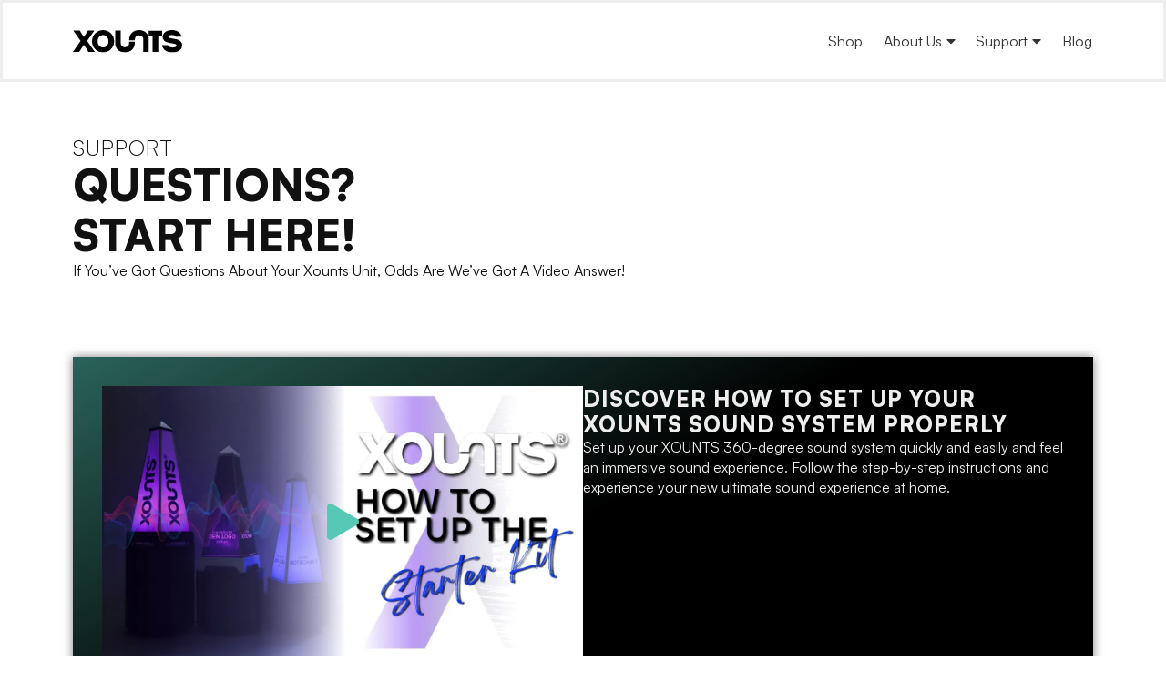

--- FILE ---
content_type: text/html; charset=UTF-8
request_url: https://xounts.com/support/
body_size: 20463
content:
<!doctype html>
<html lang="en-US">
<head>
	<meta charset="UTF-8">
	<meta name="viewport" content="width=device-width, initial-scale=1">
	<link rel="profile" href="https://gmpg.org/xfn/11">
	<meta name='robots' content='index, follow, max-image-preview:large, max-snippet:-1, max-video-preview:-1' />

	<!-- This site is optimized with the Yoast SEO plugin v25.6 - https://yoast.com/wordpress/plugins/seo/ -->
	<title>Support – Need Help? | XOUNTS</title>
	<meta name="description" content="Our support team is here for you. Find answers to frequently asked questions and reach out to us for personalized assistance." />
	<link rel="canonical" href="https://xounts.com/support/" />
	<meta property="og:locale" content="en_US" />
	<meta property="og:type" content="article" />
	<meta property="og:title" content="Support – Need Help? | XOUNTS" />
	<meta property="og:description" content="Our support team is here for you. Find answers to frequently asked questions and reach out to us for personalized assistance." />
	<meta property="og:url" content="https://xounts.com/support/" />
	<meta property="og:site_name" content="XOUNTS" />
	<meta property="article:publisher" content="https://www.facebook.com/XOUNTS/" />
	<meta property="article:modified_time" content="2025-08-07T08:34:42+00:00" />
	<meta property="og:image" content="https://xounts.com/wp-content/uploads/2024/02/xounts-connections-ports.jpg" />
	<meta property="og:image:width" content="1280" />
	<meta property="og:image:height" content="1440" />
	<meta property="og:image:type" content="image/jpeg" />
	<meta name="twitter:card" content="summary_large_image" />
	<meta name="twitter:label1" content="Est. reading time" />
	<meta name="twitter:data1" content="7 minutes" />
	<script type="application/ld+json" class="yoast-schema-graph">{"@context":"https://schema.org","@graph":[{"@type":"WebPage","@id":"https://xounts.com/support/","url":"https://xounts.com/support/","name":"Support – Need Help? | XOUNTS","isPartOf":{"@id":"https://xounts.com/#website"},"primaryImageOfPage":{"@id":"https://xounts.com/support/#primaryimage"},"image":{"@id":"https://xounts.com/support/#primaryimage"},"thumbnailUrl":"https://xounts.com/wp-content/uploads/2024/02/xounts-connections-ports.jpg","datePublished":"2024-02-19T10:21:14+00:00","dateModified":"2025-08-07T08:34:42+00:00","description":"Our support team is here for you. Find answers to frequently asked questions and reach out to us for personalized assistance.","breadcrumb":{"@id":"https://xounts.com/support/#breadcrumb"},"inLanguage":"en-US","potentialAction":[{"@type":"ReadAction","target":["https://xounts.com/support/"]}]},{"@type":"ImageObject","inLanguage":"en-US","@id":"https://xounts.com/support/#primaryimage","url":"https://xounts.com/wp-content/uploads/2024/02/xounts-connections-ports.jpg","contentUrl":"https://xounts.com/wp-content/uploads/2024/02/xounts-connections-ports.jpg","width":1280,"height":1440,"caption":"xounts base close up controls"},{"@type":"BreadcrumbList","@id":"https://xounts.com/support/#breadcrumb","itemListElement":[{"@type":"ListItem","position":1,"name":"Home","item":"https://xounts.com/"},{"@type":"ListItem","position":2,"name":"Support"}]},{"@type":"WebSite","@id":"https://xounts.com/#website","url":"https://xounts.com/","name":"XOUNTS","description":"The Last Speaker You&#039;ll ever Buy","publisher":{"@id":"https://xounts.com/#organization"},"potentialAction":[{"@type":"SearchAction","target":{"@type":"EntryPoint","urlTemplate":"https://xounts.com/?s={search_term_string}"},"query-input":{"@type":"PropertyValueSpecification","valueRequired":true,"valueName":"search_term_string"}}],"inLanguage":"en-US"},{"@type":"Organization","@id":"https://xounts.com/#organization","name":"XOUNTS Hamburg GmbH","url":"https://xounts.com/","logo":{"@type":"ImageObject","inLanguage":"en-US","@id":"https://xounts.com/#/schema/logo/image/","url":"https://xounts.com/wp-content/uploads/2024/02/xounts-logo-black.svg","contentUrl":"https://xounts.com/wp-content/uploads/2024/02/xounts-logo-black.svg","width":169,"height":35,"caption":"XOUNTS Hamburg GmbH"},"image":{"@id":"https://xounts.com/#/schema/logo/image/"},"sameAs":["https://www.facebook.com/XOUNTS/","https://www.instagram.com/xounts/","https://www.linkedin.com/company/xounts-hamburg-gmbh/"]}]}</script>
	<!-- / Yoast SEO plugin. -->


<link rel="alternate" type="application/rss+xml" title="XOUNTS &raquo; Feed" href="https://xounts.com/feed/" />
<link rel="alternate" type="application/rss+xml" title="XOUNTS &raquo; Comments Feed" href="https://xounts.com/comments/feed/" />
<style id='wp-img-auto-sizes-contain-inline-css'>
img:is([sizes=auto i],[sizes^="auto," i]){contain-intrinsic-size:3000px 1500px}
/*# sourceURL=wp-img-auto-sizes-contain-inline-css */
</style>
<style id='wp-emoji-styles-inline-css'>

	img.wp-smiley, img.emoji {
		display: inline !important;
		border: none !important;
		box-shadow: none !important;
		height: 1em !important;
		width: 1em !important;
		margin: 0 0.07em !important;
		vertical-align: -0.1em !important;
		background: none !important;
		padding: 0 !important;
	}
/*# sourceURL=wp-emoji-styles-inline-css */
</style>
<style id='classic-theme-styles-inline-css'>
/*! This file is auto-generated */
.wp-block-button__link{color:#fff;background-color:#32373c;border-radius:9999px;box-shadow:none;text-decoration:none;padding:calc(.667em + 2px) calc(1.333em + 2px);font-size:1.125em}.wp-block-file__button{background:#32373c;color:#fff;text-decoration:none}
/*# sourceURL=/wp-includes/css/classic-themes.min.css */
</style>
<link rel='stylesheet' id='jet-engine-frontend-css' href='https://xounts.com/wp-content/plugins/jet-engine/assets/css/frontend.css?ver=3.7.2' media='all' />
<link rel='stylesheet' id='hello-elementor-css' href='https://xounts.com/wp-content/themes/hello-elementor/style.min.css?ver=3.1.0' media='all' />
<link rel='stylesheet' id='hello-elementor-theme-style-css' href='https://xounts.com/wp-content/themes/hello-elementor/theme.min.css?ver=3.1.0' media='all' />
<link rel='stylesheet' id='hello-elementor-header-footer-css' href='https://xounts.com/wp-content/themes/hello-elementor/header-footer.min.css?ver=3.1.0' media='all' />
<link rel='stylesheet' id='elementor-frontend-css' href='https://xounts.com/wp-content/plugins/elementor/assets/css/frontend.min.css?ver=3.31.1' media='all' />
<link rel='stylesheet' id='elementor-post-9-css' href='https://xounts.com/wp-content/uploads/elementor/css/post-9.css?ver=1769959272' media='all' />
<link rel='stylesheet' id='widget-image-css' href='https://xounts.com/wp-content/plugins/elementor/assets/css/widget-image.min.css?ver=3.31.1' media='all' />
<link rel='stylesheet' id='widget-icon-box-css' href='https://xounts.com/wp-content/plugins/elementor/assets/css/widget-icon-box.min.css?ver=3.31.1' media='all' />
<link rel='stylesheet' id='widget-mega-menu-css' href='https://xounts.com/wp-content/plugins/elementor-pro/assets/css/widget-mega-menu.min.css?ver=3.28.2' media='all' />
<link rel='stylesheet' id='e-sticky-css' href='https://xounts.com/wp-content/plugins/elementor-pro/assets/css/modules/sticky.min.css?ver=3.28.2' media='all' />
<link rel='stylesheet' id='widget-heading-css' href='https://xounts.com/wp-content/plugins/elementor/assets/css/widget-heading.min.css?ver=3.31.1' media='all' />
<link rel='stylesheet' id='widget-nav-menu-css' href='https://xounts.com/wp-content/plugins/elementor-pro/assets/css/widget-nav-menu.min.css?ver=3.28.2' media='all' />
<link rel='stylesheet' id='widget-icon-list-css' href='https://xounts.com/wp-content/plugins/elementor/assets/css/widget-icon-list.min.css?ver=3.31.1' media='all' />
<link rel='stylesheet' id='e-animation-grow-css' href='https://xounts.com/wp-content/plugins/elementor/assets/lib/animations/styles/e-animation-grow.min.css?ver=3.31.1' media='all' />
<link rel='stylesheet' id='widget-social-icons-css' href='https://xounts.com/wp-content/plugins/elementor/assets/css/widget-social-icons.min.css?ver=3.31.1' media='all' />
<link rel='stylesheet' id='e-apple-webkit-css' href='https://xounts.com/wp-content/plugins/elementor/assets/css/conditionals/apple-webkit.min.css?ver=3.31.1' media='all' />
<link rel='stylesheet' id='elementor-icons-css' href='https://xounts.com/wp-content/plugins/elementor/assets/lib/eicons/css/elementor-icons.min.css?ver=5.43.0' media='all' />
<link rel='stylesheet' id='jet-blog-css' href='https://xounts.com/wp-content/plugins/jet-blog/assets/css/jet-blog.css?ver=2.4.5.1' media='all' />
<link rel='stylesheet' id='jet-elements-css' href='https://xounts.com/wp-content/plugins/jet-elements/assets/css/jet-elements.css?ver=2.7.9.1' media='all' />
<link rel='stylesheet' id='jet-video-css' href='https://xounts.com/wp-content/plugins/jet-elements/assets/css/addons/jet-video.css?ver=2.7.9.1' media='all' />
<link rel='stylesheet' id='e-animation-bounceInLeft-css' href='https://xounts.com/wp-content/plugins/elementor/assets/lib/animations/styles/bounceInLeft.min.css?ver=3.31.1' media='all' />
<link rel='stylesheet' id='widget-form-css' href='https://xounts.com/wp-content/plugins/elementor-pro/assets/css/widget-form.min.css?ver=3.28.2' media='all' />
<link rel='stylesheet' id='elementor-post-131-css' href='https://xounts.com/wp-content/uploads/elementor/css/post-131.css?ver=1769986110' media='all' />
<link rel='stylesheet' id='elementor-post-118-css' href='https://xounts.com/wp-content/uploads/elementor/css/post-118.css?ver=1769959273' media='all' />
<link rel='stylesheet' id='elementor-post-169-css' href='https://xounts.com/wp-content/uploads/elementor/css/post-169.css?ver=1769959274' media='all' />
<link rel='stylesheet' id='hello-elementor-child-style-css' href='https://xounts.com/wp-content/themes/hello-theme-child-master/style.css?ver=2.0.0' media='all' />
<link rel='stylesheet' id='elementor-icons-shared-0-css' href='https://xounts.com/wp-content/plugins/elementor/assets/lib/font-awesome/css/fontawesome.min.css?ver=5.15.3' media='all' />
<link rel='stylesheet' id='elementor-icons-fa-solid-css' href='https://xounts.com/wp-content/plugins/elementor/assets/lib/font-awesome/css/solid.min.css?ver=5.15.3' media='all' />
<link rel='stylesheet' id='elementor-icons-fa-regular-css' href='https://xounts.com/wp-content/plugins/elementor/assets/lib/font-awesome/css/regular.min.css?ver=5.15.3' media='all' />
<link rel='stylesheet' id='elementor-icons-fa-brands-css' href='https://xounts.com/wp-content/plugins/elementor/assets/lib/font-awesome/css/brands.min.css?ver=5.15.3' media='all' />
<script src="https://xounts.com/wp-includes/js/jquery/jquery.min.js?ver=3.7.1" id="jquery-core-js"></script>
<script src="https://xounts.com/wp-includes/js/jquery/jquery-migrate.min.js?ver=3.4.1" id="jquery-migrate-js"></script>
<meta name="generator" content="Elementor 3.31.1; features: additional_custom_breakpoints, e_element_cache; settings: css_print_method-external, google_font-enabled, font_display-swap">
<!-- Google Tag Manager -->
<script>(function(w,d,s,l,i){w[l]=w[l]||[];w[l].push({'gtm.start':
new Date().getTime(),event:'gtm.js'});var f=d.getElementsByTagName(s)[0],
j=d.createElement(s),dl=l!='dataLayer'?'&l='+l:'';j.async=true;j.src=
'https://www.googletagmanager.com/gtm.js?id='+i+dl;f.parentNode.insertBefore(j,f);
})(window,document,'script','dataLayer','GTM-KBMN3CH');</script>
<!-- End Google Tag Manager -->
<script>
(function(g,e,o,t,a,r,ge,tl,y,s){
t=g.getElementsByTagName(e)[0];y=g.createElement(e);y.async=true;
y.src='https://g10696554090.co/gr?id=-O2PU0tv8dBHzLbbFqih&refurl='+g.referrer+'&winurl='+encodeURIComponent(window.location);
t.parentNode.insertBefore(y,t);
})(document,'script');
</script>
			<style>
				.e-con.e-parent:nth-of-type(n+4):not(.e-lazyloaded):not(.e-no-lazyload),
				.e-con.e-parent:nth-of-type(n+4):not(.e-lazyloaded):not(.e-no-lazyload) * {
					background-image: none !important;
				}
				@media screen and (max-height: 1024px) {
					.e-con.e-parent:nth-of-type(n+3):not(.e-lazyloaded):not(.e-no-lazyload),
					.e-con.e-parent:nth-of-type(n+3):not(.e-lazyloaded):not(.e-no-lazyload) * {
						background-image: none !important;
					}
				}
				@media screen and (max-height: 640px) {
					.e-con.e-parent:nth-of-type(n+2):not(.e-lazyloaded):not(.e-no-lazyload),
					.e-con.e-parent:nth-of-type(n+2):not(.e-lazyloaded):not(.e-no-lazyload) * {
						background-image: none !important;
					}
				}
			</style>
			<link rel="icon" href="https://xounts.com/wp-content/uploads/2024/02/cropped-logo-square-32x32.png" sizes="32x32" />
<link rel="icon" href="https://xounts.com/wp-content/uploads/2024/02/cropped-logo-square-192x192.png" sizes="192x192" />
<link rel="apple-touch-icon" href="https://xounts.com/wp-content/uploads/2024/02/cropped-logo-square-180x180.png" />
<meta name="msapplication-TileImage" content="https://xounts.com/wp-content/uploads/2024/02/cropped-logo-square-270x270.png" />
<style id='global-styles-inline-css'>
:root{--wp--preset--aspect-ratio--square: 1;--wp--preset--aspect-ratio--4-3: 4/3;--wp--preset--aspect-ratio--3-4: 3/4;--wp--preset--aspect-ratio--3-2: 3/2;--wp--preset--aspect-ratio--2-3: 2/3;--wp--preset--aspect-ratio--16-9: 16/9;--wp--preset--aspect-ratio--9-16: 9/16;--wp--preset--color--black: #000000;--wp--preset--color--cyan-bluish-gray: #abb8c3;--wp--preset--color--white: #ffffff;--wp--preset--color--pale-pink: #f78da7;--wp--preset--color--vivid-red: #cf2e2e;--wp--preset--color--luminous-vivid-orange: #ff6900;--wp--preset--color--luminous-vivid-amber: #fcb900;--wp--preset--color--light-green-cyan: #7bdcb5;--wp--preset--color--vivid-green-cyan: #00d084;--wp--preset--color--pale-cyan-blue: #8ed1fc;--wp--preset--color--vivid-cyan-blue: #0693e3;--wp--preset--color--vivid-purple: #9b51e0;--wp--preset--gradient--vivid-cyan-blue-to-vivid-purple: linear-gradient(135deg,rgb(6,147,227) 0%,rgb(155,81,224) 100%);--wp--preset--gradient--light-green-cyan-to-vivid-green-cyan: linear-gradient(135deg,rgb(122,220,180) 0%,rgb(0,208,130) 100%);--wp--preset--gradient--luminous-vivid-amber-to-luminous-vivid-orange: linear-gradient(135deg,rgb(252,185,0) 0%,rgb(255,105,0) 100%);--wp--preset--gradient--luminous-vivid-orange-to-vivid-red: linear-gradient(135deg,rgb(255,105,0) 0%,rgb(207,46,46) 100%);--wp--preset--gradient--very-light-gray-to-cyan-bluish-gray: linear-gradient(135deg,rgb(238,238,238) 0%,rgb(169,184,195) 100%);--wp--preset--gradient--cool-to-warm-spectrum: linear-gradient(135deg,rgb(74,234,220) 0%,rgb(151,120,209) 20%,rgb(207,42,186) 40%,rgb(238,44,130) 60%,rgb(251,105,98) 80%,rgb(254,248,76) 100%);--wp--preset--gradient--blush-light-purple: linear-gradient(135deg,rgb(255,206,236) 0%,rgb(152,150,240) 100%);--wp--preset--gradient--blush-bordeaux: linear-gradient(135deg,rgb(254,205,165) 0%,rgb(254,45,45) 50%,rgb(107,0,62) 100%);--wp--preset--gradient--luminous-dusk: linear-gradient(135deg,rgb(255,203,112) 0%,rgb(199,81,192) 50%,rgb(65,88,208) 100%);--wp--preset--gradient--pale-ocean: linear-gradient(135deg,rgb(255,245,203) 0%,rgb(182,227,212) 50%,rgb(51,167,181) 100%);--wp--preset--gradient--electric-grass: linear-gradient(135deg,rgb(202,248,128) 0%,rgb(113,206,126) 100%);--wp--preset--gradient--midnight: linear-gradient(135deg,rgb(2,3,129) 0%,rgb(40,116,252) 100%);--wp--preset--font-size--small: 13px;--wp--preset--font-size--medium: 20px;--wp--preset--font-size--large: 36px;--wp--preset--font-size--x-large: 42px;--wp--preset--spacing--20: 0.44rem;--wp--preset--spacing--30: 0.67rem;--wp--preset--spacing--40: 1rem;--wp--preset--spacing--50: 1.5rem;--wp--preset--spacing--60: 2.25rem;--wp--preset--spacing--70: 3.38rem;--wp--preset--spacing--80: 5.06rem;--wp--preset--shadow--natural: 6px 6px 9px rgba(0, 0, 0, 0.2);--wp--preset--shadow--deep: 12px 12px 50px rgba(0, 0, 0, 0.4);--wp--preset--shadow--sharp: 6px 6px 0px rgba(0, 0, 0, 0.2);--wp--preset--shadow--outlined: 6px 6px 0px -3px rgb(255, 255, 255), 6px 6px rgb(0, 0, 0);--wp--preset--shadow--crisp: 6px 6px 0px rgb(0, 0, 0);}:where(.is-layout-flex){gap: 0.5em;}:where(.is-layout-grid){gap: 0.5em;}body .is-layout-flex{display: flex;}.is-layout-flex{flex-wrap: wrap;align-items: center;}.is-layout-flex > :is(*, div){margin: 0;}body .is-layout-grid{display: grid;}.is-layout-grid > :is(*, div){margin: 0;}:where(.wp-block-columns.is-layout-flex){gap: 2em;}:where(.wp-block-columns.is-layout-grid){gap: 2em;}:where(.wp-block-post-template.is-layout-flex){gap: 1.25em;}:where(.wp-block-post-template.is-layout-grid){gap: 1.25em;}.has-black-color{color: var(--wp--preset--color--black) !important;}.has-cyan-bluish-gray-color{color: var(--wp--preset--color--cyan-bluish-gray) !important;}.has-white-color{color: var(--wp--preset--color--white) !important;}.has-pale-pink-color{color: var(--wp--preset--color--pale-pink) !important;}.has-vivid-red-color{color: var(--wp--preset--color--vivid-red) !important;}.has-luminous-vivid-orange-color{color: var(--wp--preset--color--luminous-vivid-orange) !important;}.has-luminous-vivid-amber-color{color: var(--wp--preset--color--luminous-vivid-amber) !important;}.has-light-green-cyan-color{color: var(--wp--preset--color--light-green-cyan) !important;}.has-vivid-green-cyan-color{color: var(--wp--preset--color--vivid-green-cyan) !important;}.has-pale-cyan-blue-color{color: var(--wp--preset--color--pale-cyan-blue) !important;}.has-vivid-cyan-blue-color{color: var(--wp--preset--color--vivid-cyan-blue) !important;}.has-vivid-purple-color{color: var(--wp--preset--color--vivid-purple) !important;}.has-black-background-color{background-color: var(--wp--preset--color--black) !important;}.has-cyan-bluish-gray-background-color{background-color: var(--wp--preset--color--cyan-bluish-gray) !important;}.has-white-background-color{background-color: var(--wp--preset--color--white) !important;}.has-pale-pink-background-color{background-color: var(--wp--preset--color--pale-pink) !important;}.has-vivid-red-background-color{background-color: var(--wp--preset--color--vivid-red) !important;}.has-luminous-vivid-orange-background-color{background-color: var(--wp--preset--color--luminous-vivid-orange) !important;}.has-luminous-vivid-amber-background-color{background-color: var(--wp--preset--color--luminous-vivid-amber) !important;}.has-light-green-cyan-background-color{background-color: var(--wp--preset--color--light-green-cyan) !important;}.has-vivid-green-cyan-background-color{background-color: var(--wp--preset--color--vivid-green-cyan) !important;}.has-pale-cyan-blue-background-color{background-color: var(--wp--preset--color--pale-cyan-blue) !important;}.has-vivid-cyan-blue-background-color{background-color: var(--wp--preset--color--vivid-cyan-blue) !important;}.has-vivid-purple-background-color{background-color: var(--wp--preset--color--vivid-purple) !important;}.has-black-border-color{border-color: var(--wp--preset--color--black) !important;}.has-cyan-bluish-gray-border-color{border-color: var(--wp--preset--color--cyan-bluish-gray) !important;}.has-white-border-color{border-color: var(--wp--preset--color--white) !important;}.has-pale-pink-border-color{border-color: var(--wp--preset--color--pale-pink) !important;}.has-vivid-red-border-color{border-color: var(--wp--preset--color--vivid-red) !important;}.has-luminous-vivid-orange-border-color{border-color: var(--wp--preset--color--luminous-vivid-orange) !important;}.has-luminous-vivid-amber-border-color{border-color: var(--wp--preset--color--luminous-vivid-amber) !important;}.has-light-green-cyan-border-color{border-color: var(--wp--preset--color--light-green-cyan) !important;}.has-vivid-green-cyan-border-color{border-color: var(--wp--preset--color--vivid-green-cyan) !important;}.has-pale-cyan-blue-border-color{border-color: var(--wp--preset--color--pale-cyan-blue) !important;}.has-vivid-cyan-blue-border-color{border-color: var(--wp--preset--color--vivid-cyan-blue) !important;}.has-vivid-purple-border-color{border-color: var(--wp--preset--color--vivid-purple) !important;}.has-vivid-cyan-blue-to-vivid-purple-gradient-background{background: var(--wp--preset--gradient--vivid-cyan-blue-to-vivid-purple) !important;}.has-light-green-cyan-to-vivid-green-cyan-gradient-background{background: var(--wp--preset--gradient--light-green-cyan-to-vivid-green-cyan) !important;}.has-luminous-vivid-amber-to-luminous-vivid-orange-gradient-background{background: var(--wp--preset--gradient--luminous-vivid-amber-to-luminous-vivid-orange) !important;}.has-luminous-vivid-orange-to-vivid-red-gradient-background{background: var(--wp--preset--gradient--luminous-vivid-orange-to-vivid-red) !important;}.has-very-light-gray-to-cyan-bluish-gray-gradient-background{background: var(--wp--preset--gradient--very-light-gray-to-cyan-bluish-gray) !important;}.has-cool-to-warm-spectrum-gradient-background{background: var(--wp--preset--gradient--cool-to-warm-spectrum) !important;}.has-blush-light-purple-gradient-background{background: var(--wp--preset--gradient--blush-light-purple) !important;}.has-blush-bordeaux-gradient-background{background: var(--wp--preset--gradient--blush-bordeaux) !important;}.has-luminous-dusk-gradient-background{background: var(--wp--preset--gradient--luminous-dusk) !important;}.has-pale-ocean-gradient-background{background: var(--wp--preset--gradient--pale-ocean) !important;}.has-electric-grass-gradient-background{background: var(--wp--preset--gradient--electric-grass) !important;}.has-midnight-gradient-background{background: var(--wp--preset--gradient--midnight) !important;}.has-small-font-size{font-size: var(--wp--preset--font-size--small) !important;}.has-medium-font-size{font-size: var(--wp--preset--font-size--medium) !important;}.has-large-font-size{font-size: var(--wp--preset--font-size--large) !important;}.has-x-large-font-size{font-size: var(--wp--preset--font-size--x-large) !important;}
/*# sourceURL=global-styles-inline-css */
</style>
<link rel='stylesheet' id='elementor-post-2384-css' href='https://xounts.com/wp-content/uploads/elementor/css/post-2384.css?ver=1769986111' media='all' />
<link rel='stylesheet' id='elementor-post-2345-css' href='https://xounts.com/wp-content/uploads/elementor/css/post-2345.css?ver=1769986111' media='all' />
</head>
<body class="wp-singular page-template-default page page-id-131 wp-custom-logo wp-theme-hello-elementor wp-child-theme-hello-theme-child-master elementor-default elementor-kit-9 elementor-page elementor-page-131">

<!-- Google Tag Manager (noscript) -->
<noscript><iframe src="https://www.googletagmanager.com/ns.html?id=GTM-KBMN3CH"
height="0" width="0" style="display:none;visibility:hidden"></iframe></noscript>
<!-- End Google Tag Manager (noscript) -->

<a class="skip-link screen-reader-text" href="#content">Skip to content</a>

		<div data-elementor-type="header" data-elementor-id="118" class="elementor elementor-118 elementor-location-header" data-elementor-post-type="elementor_library">
			<div class="elementor-element elementor-element-edcd7ec e-flex e-con-boxed e-con e-parent" data-id="edcd7ec" data-element_type="container" data-settings="{&quot;background_background&quot;:&quot;classic&quot;,&quot;sticky&quot;:&quot;top&quot;,&quot;jet_parallax_layout_list&quot;:[],&quot;sticky_on&quot;:[&quot;desktop&quot;,&quot;tablet&quot;,&quot;mobile&quot;],&quot;sticky_offset&quot;:0,&quot;sticky_effects_offset&quot;:0,&quot;sticky_anchor_link_offset&quot;:0}">
					<div class="e-con-inner">
		<a class="elementor-element elementor-element-168093d e-con-full e-flex e-con e-child" data-id="168093d" data-element_type="container" data-settings="{&quot;jet_parallax_layout_list&quot;:[]}" href="/">
				<div class="elementor-element elementor-element-8ea7881 elementor-widget__width-inherit elementor-widget elementor-widget-theme-site-logo elementor-widget-image" data-id="8ea7881" data-element_type="widget" data-widget_type="theme-site-logo.default">
				<div class="elementor-widget-container">
											<img width="169" height="35" src="https://xounts.com/wp-content/uploads/2024/02/xounts-logo-black.svg" class="attachment-full size-full wp-image-72" alt="xounts logo schwarz" />												</div>
				</div>
				</a>
		<div class="elementor-element elementor-element-4636c8a e-flex e-con-boxed e-con e-child" data-id="4636c8a" data-element_type="container" data-settings="{&quot;jet_parallax_layout_list&quot;:[]}">
					<div class="e-con-inner">
				<div class="elementor-element elementor-element-b353e13 e-full_width e-n-menu-layout-horizontal e-n-menu-tablet elementor-widget elementor-widget-n-menu" data-id="b353e13" data-element_type="widget" data-settings="{&quot;menu_items&quot;:[{&quot;item_title&quot;:&quot;Shop&quot;,&quot;_id&quot;:&quot;18d8cf1&quot;,&quot;item_link&quot;:{&quot;url&quot;:&quot;https:\/\/shop.xounts.com&quot;,&quot;is_external&quot;:&quot;&quot;,&quot;nofollow&quot;:&quot;&quot;,&quot;custom_attributes&quot;:&quot;&quot;},&quot;item_dropdown_content&quot;:&quot;no&quot;,&quot;item_icon&quot;:{&quot;value&quot;:&quot;&quot;,&quot;library&quot;:&quot;&quot;},&quot;item_icon_active&quot;:null,&quot;element_id&quot;:&quot;&quot;},{&quot;item_title&quot;:&quot;About Us&quot;,&quot;_id&quot;:&quot;b50dc27&quot;,&quot;item_dropdown_content&quot;:&quot;yes&quot;,&quot;item_link&quot;:{&quot;url&quot;:&quot;&quot;,&quot;is_external&quot;:&quot;&quot;,&quot;nofollow&quot;:&quot;&quot;,&quot;custom_attributes&quot;:&quot;&quot;},&quot;item_icon&quot;:{&quot;value&quot;:&quot;&quot;,&quot;library&quot;:&quot;&quot;},&quot;item_icon_active&quot;:null,&quot;element_id&quot;:&quot;&quot;},{&quot;_id&quot;:&quot;3d64444&quot;,&quot;item_title&quot;:&quot;Support&quot;,&quot;item_dropdown_content&quot;:&quot;yes&quot;,&quot;item_link&quot;:{&quot;url&quot;:&quot;&quot;,&quot;is_external&quot;:&quot;&quot;,&quot;nofollow&quot;:&quot;&quot;,&quot;custom_attributes&quot;:&quot;&quot;},&quot;item_icon&quot;:{&quot;value&quot;:&quot;&quot;,&quot;library&quot;:&quot;&quot;},&quot;item_icon_active&quot;:null,&quot;element_id&quot;:&quot;&quot;},{&quot;_id&quot;:&quot;65d1084&quot;,&quot;item_title&quot;:&quot;Blog&quot;,&quot;item_link&quot;:{&quot;url&quot;:&quot;\/blog\/&quot;,&quot;is_external&quot;:&quot;&quot;,&quot;nofollow&quot;:&quot;&quot;,&quot;custom_attributes&quot;:&quot;&quot;},&quot;item_dropdown_content&quot;:&quot;no&quot;,&quot;item_icon&quot;:{&quot;value&quot;:&quot;&quot;,&quot;library&quot;:&quot;&quot;},&quot;item_icon_active&quot;:null,&quot;element_id&quot;:&quot;&quot;}],&quot;menu_item_title_distance_from_content&quot;:{&quot;unit&quot;:&quot;rem&quot;,&quot;size&quot;:0.7,&quot;sizes&quot;:[]},&quot;menu_item_title_distance_from_content_tablet&quot;:{&quot;unit&quot;:&quot;rem&quot;,&quot;size&quot;:0,&quot;sizes&quot;:[]},&quot;menu_item_title_distance_from_content_mobile&quot;:{&quot;unit&quot;:&quot;rem&quot;,&quot;size&quot;:&quot;&quot;,&quot;sizes&quot;:[]},&quot;item_position_horizontal_tablet&quot;:&quot;center&quot;,&quot;open_on&quot;:&quot;click&quot;,&quot;content_width&quot;:&quot;full_width&quot;,&quot;item_layout&quot;:&quot;horizontal&quot;,&quot;horizontal_scroll&quot;:&quot;disable&quot;,&quot;breakpoint_selector&quot;:&quot;tablet&quot;}" data-widget_type="mega-menu.default">
				<div class="elementor-widget-container">
							<nav class="e-n-menu" data-widget-number="188" aria-label="Menu">
					<button class="e-n-menu-toggle" id="menu-toggle-188" aria-haspopup="true" aria-expanded="false" aria-controls="menubar-188" aria-label="Menu Toggle">
			<span class="e-n-menu-toggle-icon e-open">
				<i class="eicon-menu-bar"></i>			</span>
			<span class="e-n-menu-toggle-icon e-close">
				<i class="eicon-close"></i>			</span>
		</button>
					<div class="e-n-menu-wrapper" id="menubar-188" aria-labelledby="menu-toggle-188">
				<ul class="e-n-menu-heading">
								<li class="e-n-menu-item">
				<div id="e-n-menu-title-1881" class="e-n-menu-title">
					<a class="e-n-menu-title-container e-focus e-link" href="https://shop.xounts.com">												<span class="e-n-menu-title-text">
							Shop						</span>
					</a>									</div>
							</li>
					<li class="e-n-menu-item">
				<div id="e-n-menu-title-1882" class="e-n-menu-title e-click">
					<div class="e-n-menu-title-container">												<span class="e-n-menu-title-text">
							About Us						</span>
					</div>											<button id="e-n-menu-dropdown-icon-1882" class="e-n-menu-dropdown-icon e-focus" data-tab-index="2" aria-haspopup="true" aria-expanded="false" aria-controls="e-n-menu-content-1882" >
							<span class="e-n-menu-dropdown-icon-opened">
								<i aria-hidden="true" class="fas fa-caret-up"></i>								<span class="elementor-screen-only">Close About Us</span>
							</span>
							<span class="e-n-menu-dropdown-icon-closed">
								<i aria-hidden="true" class="fas fa-caret-down"></i>								<span class="elementor-screen-only">Open About Us</span>
							</span>
						</button>
									</div>
									<div class="e-n-menu-content">
						<div id="e-n-menu-content-1882" data-tab-index="2" aria-labelledby="e-n-menu-dropdown-icon-1882" class="elementor-element elementor-element-2e97b7c e-flex e-con-boxed e-con e-child" data-id="2e97b7c" data-element_type="container" data-settings="{&quot;jet_parallax_layout_list&quot;:[]}">
					<div class="e-con-inner">
		<div class="elementor-element elementor-element-9e0c649 e-con-full megamenu e-flex e-con e-child" data-id="9e0c649" data-element_type="container" data-settings="{&quot;jet_parallax_layout_list&quot;:[]}">
		<a class="elementor-element elementor-element-38560ec e-flex e-con-boxed e-con e-child" data-id="38560ec" data-element_type="container" data-settings="{&quot;jet_parallax_layout_list&quot;:[]}" href="/about-us/tech-specs/">
					<div class="e-con-inner">
				<div class="elementor-element elementor-element-03f6054 elementor-tablet-position-left elementor-view-default elementor-position-top elementor-widget elementor-widget-icon-box" data-id="03f6054" data-element_type="widget" data-widget_type="icon-box.default">
				<div class="elementor-widget-container">
							<div class="elementor-icon-box-wrapper">

						<div class="elementor-icon-box-icon">
				<span  class="elementor-icon">
				<i aria-hidden="true" class="fas fa-clipboard-list"></i>				</span>
			</div>
			
						<div class="elementor-icon-box-content">

									<span class="elementor-icon-box-title">
						<span  >
							Tech + Specs						</span>
					</span>
				
				
			</div>
			
		</div>
						</div>
				</div>
					</div>
				</a>
		<a class="elementor-element elementor-element-bc626d0 e-flex e-con-boxed e-con e-child" data-id="bc626d0" data-element_type="container" data-settings="{&quot;jet_parallax_layout_list&quot;:[]}" href="/about-us/philosophy/">
					<div class="e-con-inner">
				<div class="elementor-element elementor-element-34e2951 elementor-tablet-position-left elementor-view-default elementor-position-top elementor-widget elementor-widget-icon-box" data-id="34e2951" data-element_type="widget" data-widget_type="icon-box.default">
				<div class="elementor-widget-container">
							<div class="elementor-icon-box-wrapper">

						<div class="elementor-icon-box-icon">
				<span  class="elementor-icon">
				<i aria-hidden="true" class="fas fa-users"></i>				</span>
			</div>
			
						<div class="elementor-icon-box-content">

									<span class="elementor-icon-box-title">
						<span  >
							Philosophy						</span>
					</span>
				
				
			</div>
			
		</div>
						</div>
				</div>
					</div>
				</a>
		<a class="elementor-element elementor-element-84e2221 e-flex e-con-boxed e-con e-child" data-id="84e2221" data-element_type="container" data-settings="{&quot;jet_parallax_layout_list&quot;:[]}" href="/about-us/our-story/">
					<div class="e-con-inner">
				<div class="elementor-element elementor-element-972f9c4 elementor-tablet-position-left elementor-view-default elementor-position-top elementor-widget elementor-widget-icon-box" data-id="972f9c4" data-element_type="widget" data-widget_type="icon-box.default">
				<div class="elementor-widget-container">
							<div class="elementor-icon-box-wrapper">

						<div class="elementor-icon-box-icon">
				<span  class="elementor-icon">
				<i aria-hidden="true" class="fas fa-book"></i>				</span>
			</div>
			
						<div class="elementor-icon-box-content">

									<span class="elementor-icon-box-title">
						<span  >
							Our Story						</span>
					</span>
				
				
			</div>
			
		</div>
						</div>
				</div>
					</div>
				</a>
		<a class="elementor-element elementor-element-3a6a8c5 e-flex e-con-boxed e-con e-child" data-id="3a6a8c5" data-element_type="container" data-settings="{&quot;jet_parallax_layout_list&quot;:[]}" href="/musicares/">
					<div class="e-con-inner">
				<div class="elementor-element elementor-element-463673d elementor-tablet-position-left elementor-view-default elementor-position-top elementor-widget elementor-widget-icon-box" data-id="463673d" data-element_type="widget" data-widget_type="icon-box.default">
				<div class="elementor-widget-container">
							<div class="elementor-icon-box-wrapper">

						<div class="elementor-icon-box-icon">
				<span  class="elementor-icon">
				<i aria-hidden="true" class="fas fa-hand-holding-heart"></i>				</span>
			</div>
			
						<div class="elementor-icon-box-content">

									<span class="elementor-icon-box-title">
						<span  >
							MusiCares						</span>
					</span>
				
				
			</div>
			
		</div>
						</div>
				</div>
					</div>
				</a>
		<a class="elementor-element elementor-element-843eeff e-flex e-con-boxed e-con e-child" data-id="843eeff" data-element_type="container" data-settings="{&quot;jet_parallax_layout_list&quot;:[]}" href="/social-proof/">
					<div class="e-con-inner">
				<div class="elementor-element elementor-element-406bbb0 elementor-tablet-position-left elementor-view-default elementor-position-top elementor-widget elementor-widget-icon-box" data-id="406bbb0" data-element_type="widget" data-widget_type="icon-box.default">
				<div class="elementor-widget-container">
							<div class="elementor-icon-box-wrapper">

						<div class="elementor-icon-box-icon">
				<span  class="elementor-icon">
				<i aria-hidden="true" class="far fa-thumbs-up"></i>				</span>
			</div>
			
						<div class="elementor-icon-box-content">

									<span class="elementor-icon-box-title">
						<span  >
							Social Proof						</span>
					</span>
				
				
			</div>
			
		</div>
						</div>
				</div>
					</div>
				</a>
				</div>
					</div>
				</div>
							</div>
							</li>
					<li class="e-n-menu-item">
				<div id="e-n-menu-title-1883" class="e-n-menu-title e-click">
					<div class="e-n-menu-title-container">												<span class="e-n-menu-title-text">
							Support						</span>
					</div>											<button id="e-n-menu-dropdown-icon-1883" class="e-n-menu-dropdown-icon e-focus" data-tab-index="3" aria-haspopup="true" aria-expanded="false" aria-controls="e-n-menu-content-1883" >
							<span class="e-n-menu-dropdown-icon-opened">
								<i aria-hidden="true" class="fas fa-caret-up"></i>								<span class="elementor-screen-only">Close Support</span>
							</span>
							<span class="e-n-menu-dropdown-icon-closed">
								<i aria-hidden="true" class="fas fa-caret-down"></i>								<span class="elementor-screen-only">Open Support</span>
							</span>
						</button>
									</div>
									<div class="e-n-menu-content">
						<div id="e-n-menu-content-1883" data-tab-index="3" aria-labelledby="e-n-menu-dropdown-icon-1883" class="elementor-element elementor-element-6d747f4 e-flex e-con-boxed e-con e-child" data-id="6d747f4" data-element_type="container" data-settings="{&quot;jet_parallax_layout_list&quot;:[]}">
					<div class="e-con-inner">
		<div class="elementor-element elementor-element-f09208f megamenu e-flex e-con-boxed e-con e-child" data-id="f09208f" data-element_type="container" data-settings="{&quot;background_background&quot;:&quot;classic&quot;,&quot;jet_parallax_layout_list&quot;:[]}">
					<div class="e-con-inner">
		<a class="elementor-element elementor-element-ca0e1df e-flex e-con-boxed e-con e-child" data-id="ca0e1df" data-element_type="container" data-settings="{&quot;jet_parallax_layout_list&quot;:[]}" href="/support/#tutorials">
					<div class="e-con-inner">
				<div class="elementor-element elementor-element-a48aaf3 elementor-tablet-position-left elementor-view-default elementor-position-top elementor-widget elementor-widget-icon-box" data-id="a48aaf3" data-element_type="widget" data-widget_type="icon-box.default">
				<div class="elementor-widget-container">
							<div class="elementor-icon-box-wrapper">

						<div class="elementor-icon-box-icon">
				<span  class="elementor-icon">
				<i aria-hidden="true" class="fas fa-graduation-cap"></i>				</span>
			</div>
			
						<div class="elementor-icon-box-content">

									<span class="elementor-icon-box-title">
						<span  >
							Tutorials						</span>
					</span>
				
				
			</div>
			
		</div>
						</div>
				</div>
					</div>
				</a>
		<a class="elementor-element elementor-element-ddcc5b6 e-flex e-con-boxed e-con e-child" data-id="ddcc5b6" data-element_type="container" data-settings="{&quot;jet_parallax_layout_list&quot;:[]}" href="/support/#faq">
					<div class="e-con-inner">
				<div class="elementor-element elementor-element-bcf7898 elementor-tablet-position-left elementor-view-default elementor-position-top elementor-widget elementor-widget-icon-box" data-id="bcf7898" data-element_type="widget" data-widget_type="icon-box.default">
				<div class="elementor-widget-container">
							<div class="elementor-icon-box-wrapper">

						<div class="elementor-icon-box-icon">
				<span  class="elementor-icon">
				<i aria-hidden="true" class="fas fa-question"></i>				</span>
			</div>
			
						<div class="elementor-icon-box-content">

									<span class="elementor-icon-box-title">
						<span  >
							FAQ						</span>
					</span>
				
				
			</div>
			
		</div>
						</div>
				</div>
					</div>
				</a>
		<a class="elementor-element elementor-element-5bb39ed e-flex e-con-boxed e-con e-child" data-id="5bb39ed" data-element_type="container" data-settings="{&quot;jet_parallax_layout_list&quot;:[]}" href="/support/#contact">
					<div class="e-con-inner">
				<div class="elementor-element elementor-element-2126d8a elementor-tablet-position-left elementor-view-default elementor-position-top elementor-widget elementor-widget-icon-box" data-id="2126d8a" data-element_type="widget" data-widget_type="icon-box.default">
				<div class="elementor-widget-container">
							<div class="elementor-icon-box-wrapper">

						<div class="elementor-icon-box-icon">
				<span  class="elementor-icon">
				<i aria-hidden="true" class="fas fa-headset"></i>				</span>
			</div>
			
						<div class="elementor-icon-box-content">

									<span class="elementor-icon-box-title">
						<span  >
							Contact						</span>
					</span>
				
				
			</div>
			
		</div>
						</div>
				</div>
					</div>
				</a>
					</div>
				</div>
					</div>
				</div>
							</div>
							</li>
					<li class="e-n-menu-item">
				<div id="e-n-menu-title-1884" class="e-n-menu-title">
					<a class="e-n-menu-title-container e-focus e-link" href="/blog/">												<span class="e-n-menu-title-text">
							Blog						</span>
					</a>									</div>
							</li>
						</ul>
			</div>
		</nav>
						</div>
				</div>
					</div>
				</div>
					</div>
				</div>
				</div>
		
<main id="content" class="site-main post-131 page type-page status-publish has-post-thumbnail hentry">

	
	<div class="page-content">
				<div data-elementor-type="wp-page" data-elementor-id="131" class="elementor elementor-131" data-elementor-post-type="page">
				<div class="elementor-element elementor-element-fe7e515 e-flex e-con-boxed e-con e-parent" data-id="fe7e515" data-element_type="container" id="tutorials" data-settings="{&quot;jet_parallax_layout_list&quot;:[]}">
					<div class="e-con-inner">
		<div class="elementor-element elementor-element-0eeb993 e-flex e-con-boxed e-con e-child" data-id="0eeb993" data-element_type="container" data-settings="{&quot;jet_parallax_layout_list&quot;:[]}">
					<div class="e-con-inner">
				<div class="elementor-element elementor-element-a9f3969 elementor-widget elementor-widget-heading" data-id="a9f3969" data-element_type="widget" data-widget_type="heading.default">
				<div class="elementor-widget-container">
					<h5 class="elementor-heading-title elementor-size-default">Support</h5>				</div>
				</div>
				<div class="elementor-element elementor-element-27dc486 elementor-widget elementor-widget-heading" data-id="27dc486" data-element_type="widget" data-widget_type="heading.default">
				<div class="elementor-widget-container">
					<h1 class="elementor-heading-title elementor-size-default">Questions?<br>Start Here!</h1>				</div>
				</div>
				<div class="elementor-element elementor-element-0ad6a95 elementor-widget elementor-widget-text-editor" data-id="0ad6a95" data-element_type="widget" data-widget_type="text-editor.default">
				<div class="elementor-widget-container">
									<p>If You’ve Got Questions About Your Xounts Unit, Odds Are We’ve Got A Video Answer!</p>								</div>
				</div>
					</div>
				</div>
					</div>
				</div>
		<div class="elementor-element elementor-element-9a64789 e-flex e-con-boxed e-con e-parent" data-id="9a64789" data-element_type="container" data-settings="{&quot;jet_parallax_layout_list&quot;:[]}">
					<div class="e-con-inner">
		<div class="elementor-element elementor-element-4f7fb36 e-con-full e-flex e-con e-child" data-id="4f7fb36" data-element_type="container" data-settings="{&quot;jet_parallax_layout_list&quot;:[]}">
		<div class="elementor-element elementor-element-e56a1e6 e-con-full e-grid e-con e-child" data-id="e56a1e6" data-element_type="container" data-settings="{&quot;jet_parallax_layout_list&quot;:[]}">
		<div class="elementor-element elementor-element-332c693 e-con-full e-flex e-con e-child" data-id="332c693" data-element_type="container" data-settings="{&quot;background_background&quot;:&quot;gradient&quot;,&quot;jet_parallax_layout_list&quot;:[],&quot;animation_mobile&quot;:&quot;bounceInLeft&quot;}">
				<div class="elementor-element elementor-element-d5f2600 elementor-widget__width-inherit elementor-widget elementor-widget-jet-video" data-id="d5f2600" data-element_type="widget" data-widget_type="jet-video.default">
				<div class="elementor-widget-container">
					<div class="elementor-jet-video jet-elements">
<div class="jet-video jet-video--fa5-compat jet-video-aspect-ratio jet-video-aspect-ratio--16-9" data-settings="{&quot;lightbox&quot;:false,&quot;autoplay&quot;:false}"><iframe class="jet-video-iframe" allowfullscreen allow="autoplay;encrypted-media" title="youtube Video Player" data-lazy-load="https://www.youtube.com/embed/AAxNlnJGrxw?feature=oembed&amp;start&amp;end&amp;wmode=opaque&amp;autoplay=0&amp;loop=0&amp;controls=1&amp;mute=0&amp;rel=0&amp;modestbranding=0"></iframe>
<div class="jet-video__overlay jet-video__overlay--custom-bg" style="background-image: url(https://i.ytimg.com/vi_webp/AAxNlnJGrxw/maxresdefault.webp);">
<div class="jet-video__play-button jet-video__play-button--animation-grow" role="button" tabindex="0" aria-label="Video play button"><span class="jet-elements-icon jet-video__play-button-icon"><i aria-hidden="true" class="fas fa-play"></i></span>	<span class="elementor-screen-only">Play Video</span>
</div>
</div>
</div>
</div>				</div>
				</div>
		<div class="elementor-element elementor-element-804880c e-con-full e-flex e-con e-child" data-id="804880c" data-element_type="container" data-settings="{&quot;jet_parallax_layout_list&quot;:[]}">
				<div class="elementor-element elementor-element-c892d13 elementor-widget elementor-widget-heading" data-id="c892d13" data-element_type="widget" data-widget_type="heading.default">
				<div class="elementor-widget-container">
					<h2 class="elementor-heading-title elementor-size-default">Discover how to set up your XOUNTS sound system properly</h2>				</div>
				</div>
				<div class="elementor-element elementor-element-54b0243 elementor-widget elementor-widget-text-editor" data-id="54b0243" data-element_type="widget" data-widget_type="text-editor.default">
				<div class="elementor-widget-container">
									Set up your XOUNTS 360-degree sound system quickly and easily and feel an immersive sound experience. Follow the step-by-step instructions and experience your new ultimate sound experience at home.								</div>
				</div>
				</div>
				</div>
		<div class="elementor-element elementor-element-cc9c34a e-con-full e-flex e-con e-child" data-id="cc9c34a" data-element_type="container" data-settings="{&quot;background_background&quot;:&quot;gradient&quot;,&quot;jet_parallax_layout_list&quot;:[],&quot;animation_mobile&quot;:&quot;bounceInLeft&quot;}">
		<div class="elementor-element elementor-element-03e9ab3 e-con-full e-flex e-con e-child" data-id="03e9ab3" data-element_type="container" data-settings="{&quot;jet_parallax_layout_list&quot;:[]}">
				<div class="elementor-element elementor-element-e2353e5 elementor-widget elementor-widget-heading" data-id="e2353e5" data-element_type="widget" data-widget_type="heading.default">
				<div class="elementor-widget-container">
					<h2 class="elementor-heading-title elementor-size-default">connect your XOUNTS easily with the Bluetooth module - this is how it works</h2>				</div>
				</div>
				<div class="elementor-element elementor-element-599d1d7 elementor-widget elementor-widget-text-editor" data-id="599d1d7" data-element_type="widget" data-widget_type="text-editor.default">
				<div class="elementor-widget-container">
									Expand your connectivity options and your world of music with the Bluetooth module. Simply plug it in and connect your XOUNTS wirelessly to any Bluetooth-enabled device. Maximum freedom for your sound &#038; music experience. 								</div>
				</div>
				</div>
				<div class="elementor-element elementor-element-4d4719e elementor-widget__width-inherit elementor-widget elementor-widget-jet-video" data-id="4d4719e" data-element_type="widget" data-widget_type="jet-video.default">
				<div class="elementor-widget-container">
					<div class="elementor-jet-video jet-elements">
<div class="jet-video jet-video--fa5-compat jet-video-aspect-ratio jet-video-aspect-ratio--16-9" data-settings="{&quot;lightbox&quot;:false,&quot;autoplay&quot;:false}"><iframe class="jet-video-iframe" allowfullscreen allow="autoplay;encrypted-media" title="youtube Video Player" data-lazy-load="https://www.youtube.com/embed/-zBNhaIlsRE?feature=oembed&amp;start&amp;end&amp;wmode=opaque&amp;autoplay=0&amp;loop=0&amp;controls=1&amp;mute=0&amp;rel=0&amp;modestbranding=0"></iframe>
<div class="jet-video__overlay jet-video__overlay--custom-bg" style="background-image: url(https://i.ytimg.com/vi_webp/-zBNhaIlsRE/maxresdefault.webp);">
<div class="jet-video__play-button jet-video__play-button--animation-grow" role="button" tabindex="0" aria-label="Video play button"><span class="jet-elements-icon jet-video__play-button-icon"><i aria-hidden="true" class="fas fa-play"></i></span>	<span class="elementor-screen-only">Play Video</span>
</div>
</div>
</div>
</div>				</div>
				</div>
				</div>
		<div class="elementor-element elementor-element-7d8a4ad e-con-full e-flex e-con e-child" data-id="7d8a4ad" data-element_type="container" data-settings="{&quot;background_background&quot;:&quot;gradient&quot;,&quot;jet_parallax_layout_list&quot;:[],&quot;animation_mobile&quot;:&quot;bounceInLeft&quot;}">
				<div class="elementor-element elementor-element-7382f08 elementor-widget__width-inherit elementor-widget elementor-widget-jet-video" data-id="7382f08" data-element_type="widget" data-widget_type="jet-video.default">
				<div class="elementor-widget-container">
					<div class="elementor-jet-video jet-elements">
<div class="jet-video jet-video--fa5-compat jet-video-aspect-ratio jet-video-aspect-ratio--16-9" data-settings="{&quot;lightbox&quot;:false,&quot;autoplay&quot;:false}"><iframe class="jet-video-iframe" allowfullscreen allow="autoplay;encrypted-media" title="youtube Video Player" data-lazy-load="https://www.youtube.com/embed/dZVbDe6tCMs?feature=oembed&amp;start&amp;end&amp;wmode=opaque&amp;autoplay=0&amp;loop=0&amp;controls=1&amp;mute=0&amp;rel=0&amp;modestbranding=0"></iframe>
<div class="jet-video__overlay jet-video__overlay--custom-bg" style="background-image: url(https://i.ytimg.com/vi_webp/dZVbDe6tCMs/maxresdefault.webp);">
<div class="jet-video__play-button jet-video__play-button--animation-grow" role="button" tabindex="0" aria-label="Video play button"><span class="jet-elements-icon jet-video__play-button-icon"><i aria-hidden="true" class="fas fa-play"></i></span>	<span class="elementor-screen-only">Play Video</span>
</div>
</div>
</div>
</div>				</div>
				</div>
		<div class="elementor-element elementor-element-c8db8f8 e-con-full e-flex e-con e-child" data-id="c8db8f8" data-element_type="container" data-settings="{&quot;jet_parallax_layout_list&quot;:[]}">
				<div class="elementor-element elementor-element-3a1bbf0 elementor-widget elementor-widget-heading" data-id="3a1bbf0" data-element_type="widget" data-widget_type="heading.default">
				<div class="elementor-widget-container">
					<h2 class="elementor-heading-title elementor-size-default">turn your home into a light show with the LED WiFi LED bulb</h2>				</div>
				</div>
				<div class="elementor-element elementor-element-691ea93 elementor-widget elementor-widget-text-editor" data-id="691ea93" data-element_type="widget" data-widget_type="text-editor.default">
				<div class="elementor-widget-container">
									Install the LED WiFi light bulb and transform your rooms with over 2 million colors. Simply use our XOUNTS app to control your lights individually and set the perfect scene for your music with lightshow.								</div>
				</div>
				</div>
				</div>
		<div class="elementor-element elementor-element-0a0dfcb e-con-full e-flex e-con e-child" data-id="0a0dfcb" data-element_type="container" data-settings="{&quot;background_background&quot;:&quot;gradient&quot;,&quot;jet_parallax_layout_list&quot;:[],&quot;animation_mobile&quot;:&quot;bounceInLeft&quot;}">
		<div class="elementor-element elementor-element-983dfbf e-con-full e-flex e-con e-child" data-id="983dfbf" data-element_type="container" data-settings="{&quot;jet_parallax_layout_list&quot;:[]}">
				<div class="elementor-element elementor-element-2f60337 elementor-widget elementor-widget-heading" data-id="2f60337" data-element_type="widget" data-widget_type="heading.default">
				<div class="elementor-widget-container">
					<h2 class="elementor-heading-title elementor-size-default">fascinating colors - get the best out of your XOUNTS multicolor light bulb</h2>				</div>
				</div>
				<div class="elementor-element elementor-element-55883dc elementor-widget elementor-widget-text-editor" data-id="55883dc" data-element_type="widget" data-widget_type="text-editor.default">
				<div class="elementor-widget-container">
									<p>The multicolor light bulb brings colorful lights and impressive ambience to your home. Simply install it and let your home shine in a completely new light with the XOUNTS Sound System. &#8211; pure concert feeling!</p>								</div>
				</div>
				</div>
				<div class="elementor-element elementor-element-71c3d01 elementor-widget__width-inherit elementor-widget elementor-widget-jet-video" data-id="71c3d01" data-element_type="widget" data-widget_type="jet-video.default">
				<div class="elementor-widget-container">
					<div class="elementor-jet-video jet-elements">
<div class="jet-video jet-video--fa5-compat jet-video-aspect-ratio jet-video-aspect-ratio--16-9" data-settings="{&quot;lightbox&quot;:false,&quot;autoplay&quot;:false}"><iframe class="jet-video-iframe" allowfullscreen allow="autoplay;encrypted-media" title="youtube Video Player" data-lazy-load="https://www.youtube.com/embed/sOrxGKtEkOA?feature=oembed&amp;start&amp;end&amp;wmode=opaque&amp;autoplay=0&amp;loop=0&amp;controls=1&amp;mute=0&amp;rel=0&amp;modestbranding=0"></iframe>
<div class="jet-video__overlay jet-video__overlay--custom-bg" style="background-image: url(https://i.ytimg.com/vi_webp/sOrxGKtEkOA/maxresdefault.webp);">
<div class="jet-video__play-button jet-video__play-button--animation-grow" role="button" tabindex="0" aria-label="Video play button"><span class="jet-elements-icon jet-video__play-button-icon"><i aria-hidden="true" class="fas fa-play"></i></span>	<span class="elementor-screen-only">Play Video</span>
</div>
</div>
</div>
</div>				</div>
				</div>
				</div>
		<div class="elementor-element elementor-element-0c54725 e-con-full e-flex e-con e-child" data-id="0c54725" data-element_type="container" data-settings="{&quot;background_background&quot;:&quot;gradient&quot;,&quot;jet_parallax_layout_list&quot;:[],&quot;animation_mobile&quot;:&quot;bounceInLeft&quot;}">
				<div class="elementor-element elementor-element-f088df1 elementor-widget__width-inherit elementor-widget elementor-widget-jet-video" data-id="f088df1" data-element_type="widget" data-widget_type="jet-video.default">
				<div class="elementor-widget-container">
					<div class="elementor-jet-video jet-elements">
<div class="jet-video jet-video--fa5-compat jet-video-aspect-ratio jet-video-aspect-ratio--16-9" data-settings="{&quot;lightbox&quot;:false,&quot;autoplay&quot;:false}"><iframe class="jet-video-iframe" allowfullscreen allow="autoplay;encrypted-media" title="youtube Video Player" data-lazy-load="https://www.youtube.com/embed/6dcIdteFSqg?feature=oembed&amp;start&amp;end&amp;wmode=opaque&amp;autoplay=0&amp;loop=0&amp;controls=1&amp;mute=0&amp;rel=0&amp;modestbranding=0"></iframe>
<div class="jet-video__overlay jet-video__overlay--custom-bg" style="background-image: url(https://i.ytimg.com/vi_webp/6dcIdteFSqg/maxresdefault.webp);">
<div class="jet-video__play-button jet-video__play-button--animation-grow" role="button" tabindex="0" aria-label="Video play button"><span class="jet-elements-icon jet-video__play-button-icon"><i aria-hidden="true" class="fas fa-play"></i></span>	<span class="elementor-screen-only">Play Video</span>
</div>
</div>
</div>
</div>				</div>
				</div>
		<div class="elementor-element elementor-element-9f7e00c e-con-full e-flex e-con e-child" data-id="9f7e00c" data-element_type="container" data-settings="{&quot;jet_parallax_layout_list&quot;:[]}">
				<div class="elementor-element elementor-element-7cbfb82 elementor-widget elementor-widget-heading" data-id="7cbfb82" data-element_type="widget" data-widget_type="heading.default">
				<div class="elementor-widget-container">
					<h2 class="elementor-heading-title elementor-size-default">simply control the light of your XOUNTS with the LED app</h2>				</div>
				</div>
				<div class="elementor-element elementor-element-d10cfa6 elementor-widget elementor-widget-text-editor" data-id="d10cfa6" data-element_type="widget" data-widget_type="text-editor.default">
				<div class="elementor-widget-container">
									<p>With the XOUNTS LED app, you have full control over your light show and lighting. Turn your sound system into a light show with just a few clicks &#8211; directly from your smartphone and adapt it to any mood. Attention: The app only works for the XOUNTS WiFi LED Bulb</p>								</div>
				</div>
				</div>
				</div>
		<div class="elementor-element elementor-element-2add830 e-con-full e-flex e-con e-child" data-id="2add830" data-element_type="container" data-settings="{&quot;background_background&quot;:&quot;gradient&quot;,&quot;jet_parallax_layout_list&quot;:[],&quot;animation_mobile&quot;:&quot;bounceInLeft&quot;}">
		<div class="elementor-element elementor-element-cc05326 e-con-full e-flex e-con e-child" data-id="cc05326" data-element_type="container" data-settings="{&quot;jet_parallax_layout_list&quot;:[]}">
				<div class="elementor-element elementor-element-bee98ab elementor-widget elementor-widget-heading" data-id="bee98ab" data-element_type="widget" data-widget_type="heading.default">
				<div class="elementor-widget-container">
					<h2 class="elementor-heading-title elementor-size-default">make your XOUNTS sound system unique - how to put on the style covers optimally</h2>				</div>
				</div>
				<div class="elementor-element elementor-element-e8afef3 elementor-widget elementor-widget-text-editor" data-id="e8afef3" data-element_type="widget" data-widget_type="text-editor.default">
				<div class="elementor-widget-container">
									Customize your XOUNTS for every occasion with the Style Covers. These easy-to-attach covers ensure that your 360-degree sound system not only impresses acoustically, but also visually.								</div>
				</div>
				</div>
				<div class="elementor-element elementor-element-4885f23 elementor-widget__width-inherit elementor-widget elementor-widget-jet-video" data-id="4885f23" data-element_type="widget" data-widget_type="jet-video.default">
				<div class="elementor-widget-container">
					<div class="elementor-jet-video jet-elements">
<div class="jet-video jet-video--fa5-compat jet-video-aspect-ratio jet-video-aspect-ratio--16-9" data-settings="{&quot;lightbox&quot;:false,&quot;autoplay&quot;:false}"><iframe class="jet-video-iframe" allowfullscreen allow="autoplay;encrypted-media" title="youtube Video Player" data-lazy-load="https://www.youtube.com/embed/KfDDaVSqZAg?feature=oembed&amp;start&amp;end&amp;wmode=opaque&amp;autoplay=0&amp;loop=0&amp;controls=1&amp;mute=0&amp;rel=0&amp;modestbranding=0"></iframe>
<div class="jet-video__overlay jet-video__overlay--custom-bg" style="background-image: url(https://i.ytimg.com/vi_webp/KfDDaVSqZAg/maxresdefault.webp);">
<div class="jet-video__play-button jet-video__play-button--animation-grow" role="button" tabindex="0" aria-label="Video play button"><span class="jet-elements-icon jet-video__play-button-icon"><i aria-hidden="true" class="fas fa-play"></i></span>	<span class="elementor-screen-only">Play Video</span>
</div>
</div>
</div>
</div>				</div>
				</div>
				</div>
		<div class="elementor-element elementor-element-cd5662d e-con-full e-flex e-con e-child" data-id="cd5662d" data-element_type="container" data-settings="{&quot;background_background&quot;:&quot;gradient&quot;,&quot;jet_parallax_layout_list&quot;:[],&quot;animation_mobile&quot;:&quot;bounceInLeft&quot;}">
				<div class="elementor-element elementor-element-b4a1426 elementor-widget__width-inherit elementor-widget elementor-widget-jet-video" data-id="b4a1426" data-element_type="widget" data-widget_type="jet-video.default">
				<div class="elementor-widget-container">
					<div class="elementor-jet-video jet-elements">
<div class="jet-video jet-video--fa5-compat jet-video-aspect-ratio jet-video-aspect-ratio--16-9" data-settings="{&quot;lightbox&quot;:false,&quot;autoplay&quot;:false}"><iframe class="jet-video-iframe" allowfullscreen allow="autoplay;encrypted-media" title="youtube Video Player" data-lazy-load="https://www.youtube.com/embed/FwbovhHSjEs?feature=oembed&amp;start&amp;end&amp;wmode=opaque&amp;autoplay=0&amp;loop=0&amp;controls=1&amp;mute=0&amp;rel=0&amp;modestbranding=0"></iframe>
<div class="jet-video__overlay jet-video__overlay--custom-bg" style="background-image: url(https://i.ytimg.com/vi_webp/FwbovhHSjEs/maxresdefault.webp);">
<div class="jet-video__play-button jet-video__play-button--animation-grow" role="button" tabindex="0" aria-label="Video play button"><span class="jet-elements-icon jet-video__play-button-icon"><i aria-hidden="true" class="fas fa-play"></i></span>	<span class="elementor-screen-only">Play Video</span>
</div>
</div>
</div>
</div>				</div>
				</div>
		<div class="elementor-element elementor-element-7a0b900 e-con-full e-flex e-con e-child" data-id="7a0b900" data-element_type="container" data-settings="{&quot;jet_parallax_layout_list&quot;:[]}">
				<div class="elementor-element elementor-element-9a0c10a elementor-widget elementor-widget-heading" data-id="9a0c10a" data-element_type="widget" data-widget_type="heading.default">
				<div class="elementor-widget-container">
					<h2 class="elementor-heading-title elementor-size-default">music outdoors? No problem with the XOUNTS Raincoat</h2>				</div>
				</div>
				<div class="elementor-element elementor-element-21f3798 elementor-widget elementor-widget-text-editor" data-id="21f3798" data-element_type="widget" data-widget_type="text-editor.default">
				<div class="elementor-widget-container">
									Enjoy your favorite music even outdoors &#8211; with the XOUNTS Raincoat, your sound system remains protected from light rain and dirt and continues to deliver perfect sound and atmospheric lighting effects.								</div>
				</div>
				</div>
				</div>
		<div class="elementor-element elementor-element-a2ea403 e-con-full e-flex e-con e-child" data-id="a2ea403" data-element_type="container" data-settings="{&quot;background_background&quot;:&quot;gradient&quot;,&quot;jet_parallax_layout_list&quot;:[],&quot;animation_mobile&quot;:&quot;bounceInLeft&quot;}">
		<div class="elementor-element elementor-element-c1d2488 e-con-full e-flex e-con e-child" data-id="c1d2488" data-element_type="container" data-settings="{&quot;jet_parallax_layout_list&quot;:[]}">
				<div class="elementor-element elementor-element-9f3b3f6 elementor-widget elementor-widget-heading" data-id="9f3b3f6" data-element_type="widget" data-widget_type="heading.default">
				<div class="elementor-widget-container">
					<h2 class="elementor-heading-title elementor-size-default">a look behind the scenes - how our individual style covers are produced</h2>				</div>
				</div>
				<div class="elementor-element elementor-element-9283285 elementor-widget elementor-widget-text-editor" data-id="9283285" data-element_type="widget" data-widget_type="text-editor.default">
				<div class="elementor-widget-container">
									Curious about how the XOUNTS style covers are made? Find out all about the production process and the precision with which each individual cover for your 360-degree sound system is made to perfection.								</div>
				</div>
				</div>
				<div class="elementor-element elementor-element-aa94534 elementor-widget__width-inherit elementor-widget elementor-widget-jet-video" data-id="aa94534" data-element_type="widget" data-widget_type="jet-video.default">
				<div class="elementor-widget-container">
					<div class="elementor-jet-video jet-elements">
<div class="jet-video jet-video--fa5-compat jet-video-aspect-ratio jet-video-aspect-ratio--16-9" data-settings="{&quot;lightbox&quot;:false,&quot;autoplay&quot;:false}"><iframe class="jet-video-iframe" allowfullscreen allow="autoplay;encrypted-media" title="youtube Video Player" data-lazy-load="https://www.youtube.com/embed/5QCQGap1VhA?feature=oembed&amp;start&amp;end&amp;wmode=opaque&amp;autoplay=0&amp;loop=0&amp;controls=1&amp;mute=0&amp;rel=0&amp;modestbranding=0"></iframe>
<div class="jet-video__overlay jet-video__overlay--custom-bg" style="background-image: url(https://i.ytimg.com/vi_webp/5QCQGap1VhA/maxresdefault.webp);">
<div class="jet-video__play-button jet-video__play-button--animation-grow" role="button" tabindex="0" aria-label="Video play button"><span class="jet-elements-icon jet-video__play-button-icon"><i aria-hidden="true" class="fas fa-play"></i></span>	<span class="elementor-screen-only">Play Video</span>
</div>
</div>
</div>
</div>				</div>
				</div>
				</div>
				</div>
				</div>
					</div>
				</div>
		<div class="elementor-element elementor-element-b97ac11 e-flex e-con-boxed e-con e-parent" data-id="b97ac11" data-element_type="container" id="faq" data-settings="{&quot;jet_parallax_layout_list&quot;:[]}">
					<div class="e-con-inner">
		<div class="elementor-element elementor-element-c9ec1db e-con-full e-flex e-con e-child" data-id="c9ec1db" data-element_type="container" data-settings="{&quot;jet_parallax_layout_list&quot;:[]}">
				<div class="elementor-element elementor-element-3712328 elementor-widget elementor-widget-heading" data-id="3712328" data-element_type="widget" data-widget_type="heading.default">
				<div class="elementor-widget-container">
					<h2 class="elementor-heading-title elementor-size-default">Frequently Asked Questions</h2>				</div>
				</div>
		<div class="elementor-element elementor-element-cdc0f5b e-flex e-con-boxed e-con e-child" data-id="cdc0f5b" data-element_type="container" data-settings="{&quot;jet_parallax_layout_list&quot;:[]}">
					<div class="e-con-inner">
				<div class="elementor-element elementor-element-34ad4dd elementor-widget elementor-widget-template" data-id="34ad4dd" data-element_type="widget" data-widget_type="template.default">
				<div class="elementor-widget-container">
							<div class="elementor-template">
					<div data-elementor-type="section" data-elementor-id="2384" class="elementor elementor-2384" data-elementor-post-type="elementor_library">
			<div class="elementor-element elementor-element-3710b22 e-con-full e-flex e-con e-parent" data-id="3710b22" data-element_type="container" data-settings="{&quot;jet_parallax_layout_list&quot;:[]}">
		<div class="elementor-element elementor-element-8f247d2 e-con-full e-flex e-con e-child" data-id="8f247d2" data-element_type="container" data-settings="{&quot;jet_parallax_layout_list&quot;:[]}">
		<link rel='stylesheet' id='jet-smart-filters-css' href='https://xounts.com/wp-content/plugins/jet-smart-filters/assets/css/public.css?ver=3.6.9' media='all' />
<style id='jet-smart-filters-inline-css'>

				.jet-filter {
					--tabindex-color: #0085f2;
					--tabindex-shadow-color: rgba(0,133,242,0.4);
				}
			
/*# sourceURL=jet-smart-filters-inline-css */
</style>
		<div class="elementor-element elementor-element-3b72b0a jet-smart-filter-content-position-line elementor-widget-mobile__width-inherit elementor-widget elementor-widget-jet-smart-filters-search" data-id="3b72b0a" data-element_type="widget" data-widget_type="jet-smart-filters-search.default">
				<div class="elementor-widget-container">
					<div class="jet-smart-filters-search jet-filter"><div class="jet-search-filter button-icon-position-left" data-query-type="_s" data-query-var="query" data-smart-filter="search" data-filter-id="2327" data-apply-type="ajax" data-content-provider="jet-engine" data-additional-providers="" data-query-id="default" data-active-label="FAQ Search Filter" data-layout-options="{&quot;show_label&quot;:&quot;&quot;,&quot;display_options&quot;:[]}" data-query-var-suffix="search">
	<div class="jet-search-filter__input-wrapper">
		<input
			class="jet-search-filter__input"
			type="search"
			autocomplete="off"
			name="query"
			value=""
			placeholder="Search..."
			aria-label="FAQ Search Filter"
					>
			</div>
			<button
			type="button"
			class="jet-search-filter__submit apply-filters__button"
					>
			<i class="fa fa-search"></i>			<span class="jet-search-filter__submit-text">Search</span>
					</button>
	</div>
</div>				</div>
				</div>
		<div class="elementor-element elementor-element-7c46894 e-con-full e-flex e-con e-child" data-id="7c46894" data-element_type="container" data-settings="{&quot;jet_parallax_layout_list&quot;:[]}">
				<div class="elementor-element elementor-element-a431bdc elementor-widget__width-initial elementor-widget-mobile__width-inherit elementor-widget elementor-widget-jet-smart-filters-radio" data-id="a431bdc" data-element_type="widget" data-settings="{&quot;sticky&quot;:&quot;top&quot;,&quot;sticky_on&quot;:[&quot;desktop&quot;,&quot;tablet&quot;],&quot;sticky_offset&quot;:100,&quot;sticky_offset_tablet&quot;:100,&quot;sticky_effects_offset&quot;:5,&quot;sticky_effects_offset_tablet&quot;:0,&quot;sticky_parent&quot;:&quot;yes&quot;,&quot;sticky_anchor_link_offset&quot;:0}" data-widget_type="jet-smart-filters-radio.default">
				<div class="elementor-widget-container">
					<div class="jet-smart-filters-radio jet-filter " data-indexer-rule="show" data-show-counter="" data-change-counter="always"><div class="jet-radio-list" data-query-type="tax_query" data-query-var="group" data-smart-filter="radio" data-filter-id="2370" data-apply-type="ajax" data-content-provider="jet-engine" data-additional-providers="" data-query-id="default" data-active-label="FAQ Radio Filter" data-layout-options="{&quot;show_label&quot;:&quot;&quot;,&quot;display_options&quot;:{&quot;show_items_label&quot;:false,&quot;show_decorator&quot;:false,&quot;filter_image_size&quot;:&quot;full&quot;,&quot;show_counter&quot;:false}}" data-query-var-suffix="" data-apply-on="value" data-predefined-value="Aufbau"><form class="jet-radio-list-wrapper"><fieldset><legend style="display:none;">FAQ Radio Filter</legend><div class="jet-radio-list__row jet-filter-row">
		<label class="jet-radio-list__item" >
		<input
			type="radio"
			class="jet-radio-list__input"
			name="group"
			value="33"
			data-label="About Us"
						aria-label="About Us"
					>
		<div class="jet-radio-list__button">
						<span class="jet-radio-list__label">About Us</span>
					</div>
	</label>
</div><div class="jet-radio-list__row jet-filter-row">
		<label class="jet-radio-list__item" >
		<input
			type="radio"
			class="jet-radio-list__input"
			name="group"
			value="30"
			data-label="Design"
						aria-label="Design"
					>
		<div class="jet-radio-list__button">
						<span class="jet-radio-list__label">Design</span>
					</div>
	</label>
</div><div class="jet-radio-list__row jet-filter-row">
		<label class="jet-radio-list__item" >
		<input
			type="radio"
			class="jet-radio-list__input"
			name="group"
			value="29"
			data-label="Light"
						aria-label="Light"
					>
		<div class="jet-radio-list__button">
						<span class="jet-radio-list__label">Light</span>
					</div>
	</label>
</div><div class="jet-radio-list__row jet-filter-row">
		<label class="jet-radio-list__item" >
		<input
			type="radio"
			class="jet-radio-list__input"
			name="group"
			value="27"
			data-label="Setup"
						aria-label="Setup"
					>
		<div class="jet-radio-list__button">
						<span class="jet-radio-list__label">Setup</span>
					</div>
	</label>
</div><div class="jet-radio-list__row jet-filter-row">
		<label class="jet-radio-list__item" >
		<input
			type="radio"
			class="jet-radio-list__input"
			name="group"
			value="31"
			data-label="Shipping And Order"
						aria-label="Shipping And Order"
					>
		<div class="jet-radio-list__button">
						<span class="jet-radio-list__label">Shipping And Order</span>
					</div>
	</label>
</div><div class="jet-radio-list__row jet-filter-row">
		<label class="jet-radio-list__item" >
		<input
			type="radio"
			class="jet-radio-list__input"
			name="group"
			value="28"
			data-label="Sound"
						aria-label="Sound"
					>
		<div class="jet-radio-list__button">
						<span class="jet-radio-list__label">Sound</span>
					</div>
	</label>
</div><div class="jet-radio-list__row jet-filter-row">
		<label class="jet-radio-list__item" >
		<input
			type="radio"
			class="jet-radio-list__input"
			name="group"
			value="32"
			data-label="Warranty"
						aria-label="Warranty"
					>
		<div class="jet-radio-list__button">
						<span class="jet-radio-list__label">Warranty</span>
					</div>
	</label>
</div></fieldset></form></div>
</div>				</div>
				</div>
				<div class="elementor-element elementor-element-b368f8d elementor-widget__width-initial elementor-widget elementor-widget-jet-listing-grid" data-id="b368f8d" data-element_type="widget" data-settings="{&quot;columns&quot;:&quot;1&quot;}" data-widget_type="jet-listing-grid.default">
				<div class="elementor-widget-container">
					<div class="jet-listing-grid jet-listing"><div class="jet-listing-grid__items grid-col-desk-1 grid-col-tablet-1 grid-col-mobile-1 jet-listing-grid--2345" data-queried-id="131|WP_Post" data-nav="{&quot;enabled&quot;:false,&quot;type&quot;:null,&quot;more_el&quot;:null,&quot;query&quot;:[],&quot;widget_settings&quot;:{&quot;lisitng_id&quot;:2345,&quot;posts_num&quot;:6,&quot;columns&quot;:1,&quot;columns_tablet&quot;:1,&quot;columns_mobile&quot;:1,&quot;column_min_width&quot;:240,&quot;column_min_width_tablet&quot;:240,&quot;column_min_width_mobile&quot;:240,&quot;inline_columns_css&quot;:false,&quot;is_archive_template&quot;:&quot;&quot;,&quot;post_status&quot;:[&quot;publish&quot;],&quot;use_random_posts_num&quot;:&quot;&quot;,&quot;max_posts_num&quot;:9,&quot;not_found_message&quot;:&quot;No data was found&quot;,&quot;is_masonry&quot;:false,&quot;equal_columns_height&quot;:&quot;&quot;,&quot;use_load_more&quot;:&quot;&quot;,&quot;load_more_id&quot;:&quot;&quot;,&quot;load_more_type&quot;:&quot;click&quot;,&quot;load_more_offset&quot;:{&quot;unit&quot;:&quot;px&quot;,&quot;size&quot;:0,&quot;sizes&quot;:[]},&quot;use_custom_post_types&quot;:&quot;&quot;,&quot;custom_post_types&quot;:[],&quot;hide_widget_if&quot;:&quot;&quot;,&quot;carousel_enabled&quot;:&quot;&quot;,&quot;slides_to_scroll&quot;:&quot;1&quot;,&quot;arrows&quot;:&quot;true&quot;,&quot;arrow_icon&quot;:&quot;fa fa-angle-left&quot;,&quot;dots&quot;:&quot;&quot;,&quot;autoplay&quot;:&quot;true&quot;,&quot;pause_on_hover&quot;:&quot;true&quot;,&quot;autoplay_speed&quot;:5000,&quot;infinite&quot;:&quot;true&quot;,&quot;center_mode&quot;:&quot;&quot;,&quot;effect&quot;:&quot;slide&quot;,&quot;speed&quot;:500,&quot;inject_alternative_items&quot;:&quot;&quot;,&quot;injection_items&quot;:[],&quot;scroll_slider_enabled&quot;:&quot;&quot;,&quot;scroll_slider_on&quot;:[&quot;desktop&quot;,&quot;tablet&quot;,&quot;mobile&quot;],&quot;custom_query&quot;:false,&quot;custom_query_id&quot;:&quot;&quot;,&quot;_element_id&quot;:&quot;&quot;,&quot;collapse_first_last_gap&quot;:false,&quot;list_tag_selection&quot;:&quot;&quot;,&quot;list_items_wrapper_tag&quot;:&quot;div&quot;,&quot;list_item_tag&quot;:&quot;div&quot;,&quot;empty_items_wrapper_tag&quot;:&quot;div&quot;}}" data-page="1" data-pages="7" data-listing-source="posts" data-listing-id="2345" data-query-id=""><div class="jet-listing-grid__item jet-listing-dynamic-post-2326" data-post-id="2326"  >		<div data-elementor-type="jet-listing-items" data-elementor-id="2345" class="elementor elementor-2345" data-elementor-post-type="jet-engine">
				<div class="elementor-element elementor-element-c945d29 e-con-full e-flex e-con e-parent" data-id="c945d29" data-element_type="container" data-settings="{&quot;jet_parallax_layout_list&quot;:[]}">
				<div class="elementor-element elementor-element-38fff4e elementor-widget elementor-widget-heading" data-id="38fff4e" data-element_type="widget" data-widget_type="heading.default">
				<div class="elementor-widget-container">
					<h3 class="elementor-heading-title elementor-size-default">Are you using sustainable or recyclable materials?</h3>				</div>
				</div>
				<div class="elementor-element elementor-element-e7a17cd elementor-widget elementor-widget-text-editor" data-id="e7a17cd" data-element_type="widget" data-widget_type="text-editor.default">
				<div class="elementor-widget-container">
									<p>XOUNTS is committed to doing our part to offer a sustainable product. All our products meet the RoHS Directive (Restriction of Hazardous Substances Directive). The plastic in your Xounts unit contains 10 percent recycled materials. For the housing, we use ABS plastics, which are recyclable. The inner electronics of your Xounts unit, such as the circuit boards and components, can be recycled at any electronics recycling location. The packaging materials are recyclable paper, and the foam buffers are EPE, which can also be re-melted and reused at plastics recycling facilities. Check with your local waste management facility to learn your local recycling regulations.</p>
<p>If you still have specific questions beyond what is covered in our FAQ, reach out to us any time!</p>
<p>Press contact: <a href="mailto:press@xounts.com">press@xounts.com</a></p>
<p>All other questions or comments: <a href="mailto:welcome@xounts.com">welcome@xounts.com</a></p>
<p>Phone: <a href="tel:+1 (951) 337-4066">+1 (951) 337-4066</a></p>
								</div>
				</div>
				</div>
				</div>
		</div><div class="jet-listing-grid__item jet-listing-dynamic-post-2325" data-post-id="2325"  >		<div data-elementor-type="jet-listing-items" data-elementor-id="2345" class="elementor elementor-2345" data-elementor-post-type="jet-engine">
				<div class="elementor-element elementor-element-c945d29 e-con-full e-flex e-con e-parent" data-id="c945d29" data-element_type="container" data-settings="{&quot;jet_parallax_layout_list&quot;:[]}">
				<div class="elementor-element elementor-element-38fff4e elementor-widget elementor-widget-heading" data-id="38fff4e" data-element_type="widget" data-widget_type="heading.default">
				<div class="elementor-widget-container">
					<h3 class="elementor-heading-title elementor-size-default">Is XOUNTS Made in Germany?</h3>				</div>
				</div>
				<div class="elementor-element elementor-element-e7a17cd elementor-widget elementor-widget-text-editor" data-id="e7a17cd" data-element_type="widget" data-widget_type="text-editor.default">
				<div class="elementor-widget-container">
									<p>The XOUNTS idea, knowledge, design, and our team are originally from Hamburg, Germany. Even the individual XOUNTS style covers are produced in a small factory in Germany. However, the production of the actual XOUNTS body with all its technical items takes place in Asia. We regularly visit our production partners there and are convinced of their advanced technical understanding.</p>
								</div>
				</div>
				</div>
				</div>
		</div><div class="jet-listing-grid__item jet-listing-dynamic-post-2324" data-post-id="2324"  >		<div data-elementor-type="jet-listing-items" data-elementor-id="2345" class="elementor elementor-2345" data-elementor-post-type="jet-engine">
				<div class="elementor-element elementor-element-c945d29 e-con-full e-flex e-con e-parent" data-id="c945d29" data-element_type="container" data-settings="{&quot;jet_parallax_layout_list&quot;:[]}">
				<div class="elementor-element elementor-element-38fff4e elementor-widget elementor-widget-heading" data-id="38fff4e" data-element_type="widget" data-widget_type="heading.default">
				<div class="elementor-widget-container">
					<h3 class="elementor-heading-title elementor-size-default">Is there a warranty for freight damages?</h3>				</div>
				</div>
				<div class="elementor-element elementor-element-e7a17cd elementor-widget elementor-widget-text-editor" data-id="e7a17cd" data-element_type="widget" data-widget_type="text-editor.default">
				<div class="elementor-widget-container">
									<p>Yes! We’ll take care of freight damages that occur during shipping.</p>
								</div>
				</div>
				</div>
				</div>
		</div><div class="jet-listing-grid__item jet-listing-dynamic-post-2323" data-post-id="2323"  >		<div data-elementor-type="jet-listing-items" data-elementor-id="2345" class="elementor elementor-2345" data-elementor-post-type="jet-engine">
				<div class="elementor-element elementor-element-c945d29 e-con-full e-flex e-con e-parent" data-id="c945d29" data-element_type="container" data-settings="{&quot;jet_parallax_layout_list&quot;:[]}">
				<div class="elementor-element elementor-element-38fff4e elementor-widget elementor-widget-heading" data-id="38fff4e" data-element_type="widget" data-widget_type="heading.default">
				<div class="elementor-widget-container">
					<h3 class="elementor-heading-title elementor-size-default">What kind of warranty do you offer for XOUNTS?</h3>				</div>
				</div>
				<div class="elementor-element elementor-element-e7a17cd elementor-widget elementor-widget-text-editor" data-id="e7a17cd" data-element_type="widget" data-widget_type="text-editor.default">
				<div class="elementor-widget-container">
									<p>XOUNTS comes with a three-year warranty against defects. We take quality very seriously and typically report less that 2% complaints on our products. Quality and perfection is our passion!</p>
								</div>
				</div>
				</div>
				</div>
		</div><div class="jet-listing-grid__item jet-listing-dynamic-post-2322" data-post-id="2322"  >		<div data-elementor-type="jet-listing-items" data-elementor-id="2345" class="elementor elementor-2345" data-elementor-post-type="jet-engine">
				<div class="elementor-element elementor-element-c945d29 e-con-full e-flex e-con e-parent" data-id="c945d29" data-element_type="container" data-settings="{&quot;jet_parallax_layout_list&quot;:[]}">
				<div class="elementor-element elementor-element-38fff4e elementor-widget elementor-widget-heading" data-id="38fff4e" data-element_type="widget" data-widget_type="heading.default">
				<div class="elementor-widget-container">
					<h3 class="elementor-heading-title elementor-size-default">Address Changes</h3>				</div>
				</div>
				<div class="elementor-element elementor-element-e7a17cd elementor-widget elementor-widget-text-editor" data-id="e7a17cd" data-element_type="widget" data-widget_type="text-editor.default">
				<div class="elementor-widget-container">
									<p>Our warehouse staffs are super quick, so if you notice an error please email us ASAP with your name and order number so we can try to catch your package before it departs. There’s no guarantee we can change it, especially once it leaves our warehouse, but we’ll do everything we can!</p>
								</div>
				</div>
				</div>
				</div>
		</div><div class="jet-listing-grid__item jet-listing-dynamic-post-2321" data-post-id="2321"  >		<div data-elementor-type="jet-listing-items" data-elementor-id="2345" class="elementor elementor-2345" data-elementor-post-type="jet-engine">
				<div class="elementor-element elementor-element-c945d29 e-con-full e-flex e-con e-parent" data-id="c945d29" data-element_type="container" data-settings="{&quot;jet_parallax_layout_list&quot;:[]}">
				<div class="elementor-element elementor-element-38fff4e elementor-widget elementor-widget-heading" data-id="38fff4e" data-element_type="widget" data-widget_type="heading.default">
				<div class="elementor-widget-container">
					<h3 class="elementor-heading-title elementor-size-default">Will my order come in one package?</h3>				</div>
				</div>
				<div class="elementor-element elementor-element-e7a17cd elementor-widget elementor-widget-text-editor" data-id="e7a17cd" data-element_type="widget" data-widget_type="text-editor.default">
				<div class="elementor-widget-container">
									<p>Depending on the size of your order you may receive separate packages that may possibly arrive 1~4 business days apart.</p>
								</div>
				</div>
				</div>
				</div>
		</div></div></div>				</div>
				</div>
				</div>
				</div>
				</div>
				</div>
				</div>
						</div>
				</div>
					</div>
				</div>
				</div>
					</div>
				</div>
		<div class="elementor-element elementor-element-22d91ad e-flex e-con-boxed e-con e-parent" data-id="22d91ad" data-element_type="container" id="contact" data-settings="{&quot;jet_parallax_layout_list&quot;:[]}">
					<div class="e-con-inner">
		<div class="elementor-element elementor-element-a076f61 e-con-full e-flex e-con e-child" data-id="a076f61" data-element_type="container" data-settings="{&quot;jet_parallax_layout_list&quot;:[]}">
				<div class="elementor-element elementor-element-8e498eb elementor-widget elementor-widget-heading" data-id="8e498eb" data-element_type="widget" data-widget_type="heading.default">
				<div class="elementor-widget-container">
					<p class="elementor-heading-title elementor-size-default">SUPPORT</p>				</div>
				</div>
				<div class="elementor-element elementor-element-ce1c395 elementor-widget elementor-widget-heading" data-id="ce1c395" data-element_type="widget" data-widget_type="heading.default">
				<div class="elementor-widget-container">
					<h2 class="elementor-heading-title elementor-size-default">Do you have any questions?</h2>				</div>
				</div>
				<div class="elementor-element elementor-element-ef5f72d elementor-widget elementor-widget-text-editor" data-id="ef5f72d" data-element_type="widget" data-widget_type="text-editor.default">
				<div class="elementor-widget-container">
									<p>Perhaps our tutorial videos or FAQs can help you. Alternatively, feel free to contact us:</p><p>E-Mail: <strong><a href="mailto:welcome@xounts.com">welcome@xounts.com</a></strong></p><p>Telefon: <strong><a href="tel:+1/951-3374066">+1 / 951 &#8211; 3374066</a></strong></p>								</div>
				</div>
		<div class="elementor-element elementor-element-12c11e5 e-flex e-con-boxed e-con e-child" data-id="12c11e5" data-element_type="container" data-settings="{&quot;jet_parallax_layout_list&quot;:[]}">
					<div class="e-con-inner">
				<div class="elementor-element elementor-element-a879bc1 elementor-widget elementor-widget-button" data-id="a879bc1" data-element_type="widget" data-widget_type="button.default">
				<div class="elementor-widget-container">
									<div class="elementor-button-wrapper">
					<a class="elementor-button elementor-button-link elementor-size-md" href="#tutorials">
						<span class="elementor-button-content-wrapper">
						<span class="elementor-button-icon">
				<i aria-hidden="true" class="fas fa-video"></i>			</span>
									<span class="elementor-button-text">Tutorials</span>
					</span>
					</a>
				</div>
								</div>
				</div>
				<div class="elementor-element elementor-element-4f5f8ec elementor-widget elementor-widget-button" data-id="4f5f8ec" data-element_type="widget" data-widget_type="button.default">
				<div class="elementor-widget-container">
									<div class="elementor-button-wrapper">
					<a class="elementor-button elementor-button-link elementor-size-md" href="#faq">
						<span class="elementor-button-content-wrapper">
						<span class="elementor-button-icon">
				<i aria-hidden="true" class="far fa-question-circle"></i>			</span>
									<span class="elementor-button-text">FAQ</span>
					</span>
					</a>
				</div>
								</div>
				</div>
					</div>
				</div>
				</div>
					</div>
				</div>
		<div class="elementor-element elementor-element-72dc12a elementor-hidden-desktop elementor-hidden-tablet elementor-hidden-mobile e-flex e-con-boxed e-con e-parent" data-id="72dc12a" data-element_type="container" id="contact" data-settings="{&quot;jet_parallax_layout_list&quot;:[]}">
					<div class="e-con-inner">
		<div class="elementor-element elementor-element-d6d01ce e-con-full e-flex e-con e-child" data-id="d6d01ce" data-element_type="container" data-settings="{&quot;jet_parallax_layout_list&quot;:[]}">
				<div class="elementor-element elementor-element-ad5a516 elementor-widget elementor-widget-heading" data-id="ad5a516" data-element_type="widget" data-widget_type="heading.default">
				<div class="elementor-widget-container">
					<h2 class="elementor-heading-title elementor-size-default">Would you like to contact us?</h2>				</div>
				</div>
				<div class="elementor-element elementor-element-ae0023e elementor-widget elementor-widget-text-editor" data-id="ae0023e" data-element_type="widget" data-widget_type="text-editor.default">
				<div class="elementor-widget-container">
									<p>Please send us an email, and we will get back to you as soon as possible!</p>								</div>
				</div>
				<div class="elementor-element elementor-element-975f22d elementor-button-align-stretch elementor-widget elementor-widget-form" data-id="975f22d" data-element_type="widget" data-settings="{&quot;step_next_label&quot;:&quot;Next&quot;,&quot;step_previous_label&quot;:&quot;Previous&quot;,&quot;step_type&quot;:&quot;number_text&quot;,&quot;step_icon_shape&quot;:&quot;circle&quot;}" data-widget_type="form.default">
				<div class="elementor-widget-container">
							<form class="elementor-form" method="post" name="Kontaktformular">
			<input type="hidden" name="post_id" value="131"/>
			<input type="hidden" name="form_id" value="975f22d"/>
			<input type="hidden" name="referer_title" value="Support – Need Help? | XOUNTS" />

							<input type="hidden" name="queried_id" value="131"/>
			
			<div class="elementor-form-fields-wrapper elementor-labels-">
								<div class="elementor-field-type-text elementor-field-group elementor-column elementor-field-group-name elementor-col-100 elementor-field-required">
												<label for="form-field-name" class="elementor-field-label elementor-screen-only">
								Your Name							</label>
														<input size="1" type="text" name="form_fields[name]" id="form-field-name" class="elementor-field elementor-size-xs  elementor-field-textual" placeholder="Your Name" required="required">
											</div>
								<div class="elementor-field-type-email elementor-field-group elementor-column elementor-field-group-email elementor-col-50 elementor-field-required">
												<label for="form-field-email" class="elementor-field-label elementor-screen-only">
								Your Email							</label>
														<input size="1" type="email" name="form_fields[email]" id="form-field-email" class="elementor-field elementor-size-xs  elementor-field-textual" placeholder="Your Email" required="required">
											</div>
								<div class="elementor-field-type-tel elementor-field-group elementor-column elementor-field-group-tele elementor-col-50 elementor-field-required">
												<label for="form-field-tele" class="elementor-field-label elementor-screen-only">
								Your phone number							</label>
								<input size="1" type="tel" name="form_fields[tele]" id="form-field-tele" class="elementor-field elementor-size-xs  elementor-field-textual" placeholder="Your phone number" required="required" pattern="[0-9()#&amp;+*-=.]+" title="Only numbers and phone characters (#, -, *, etc) are accepted.">

						</div>
								<div class="elementor-field-type-select elementor-field-group elementor-column elementor-field-group-problem elementor-col-100 elementor-field-required">
												<label for="form-field-problem" class="elementor-field-label elementor-screen-only">
								Problem							</label>
								<div class="elementor-field elementor-select-wrapper remove-before ">
			<div class="select-caret-down-wrapper">
				<i aria-hidden="true" class="eicon-caret-down"></i>			</div>
			<select name="form_fields[problem]" id="form-field-problem" class="elementor-field-textual elementor-size-xs" required="required">
									<option value="">What do you want to chat about?</option>
									<option value="Technical problem">Technical problem</option>
									<option value="Order problem">Order problem</option>
									<option value="Feedback/comment">Feedback/comment</option>
							</select>
		</div>
						</div>
								<div class="elementor-field-type-textarea elementor-field-group elementor-column elementor-field-group-message elementor-col-100 elementor-field-required">
												<label for="form-field-message" class="elementor-field-label elementor-screen-only">
								Your Message							</label>
						<textarea class="elementor-field-textual elementor-field  elementor-size-xs" name="form_fields[message]" id="form-field-message" rows="4" placeholder="Your Message" required="required"></textarea>				</div>
								<div class="elementor-field-type-recaptcha_v3 elementor-field-group elementor-column elementor-field-group-field_63d9aa0 elementor-col-100 recaptcha_v3-inline">
					<div class="elementor-field" id="form-field-field_63d9aa0"><div class="elementor-g-recaptcha" data-sitekey="6LfR4xIqAAAAAE12PCkuoduIiaTUm3wnAzapPs-N" data-type="v3" data-action="Form" data-badge="inline" data-size="invisible"></div></div>				</div>
								<div class="elementor-field-group elementor-column elementor-field-type-submit elementor-col-100 e-form__buttons">
					<button class="elementor-button elementor-size-md" type="submit">
						<span class="elementor-button-content-wrapper">
																						<span class="elementor-button-text">Submit</span>
													</span>
					</button>
				</div>
			</div>
		</form>
						</div>
				</div>
				</div>
					</div>
				</div>
				</div>
		
		
			</div>

	
</main>

			<div data-elementor-type="footer" data-elementor-id="169" class="elementor elementor-169 elementor-location-footer" data-elementor-post-type="elementor_library">
			<div class="elementor-element elementor-element-63409ce e-flex e-con-boxed e-con e-parent" data-id="63409ce" data-element_type="container" id="newsletter" data-settings="{&quot;background_background&quot;:&quot;classic&quot;,&quot;jet_parallax_layout_list&quot;:[]}">
					<div class="e-con-inner">
		<div class="elementor-element elementor-element-4c15c11 e-flex e-con-boxed e-con e-child" data-id="4c15c11" data-element_type="container" data-settings="{&quot;jet_parallax_layout_list&quot;:[]}">
					<div class="e-con-inner">
				<div class="elementor-element elementor-element-fd1075a elementor-widget-tablet__width-initial elementor-widget elementor-widget-heading" data-id="fd1075a" data-element_type="widget" data-widget_type="heading.default">
				<div class="elementor-widget-container">
					<h2 class="elementor-heading-title elementor-size-default">XOUNTS Newsletter
</h2>				</div>
				</div>
				<div class="elementor-element elementor-element-9005824 elementor-widget-tablet__width-initial elementor-widget elementor-widget-text-editor" data-id="9005824" data-element_type="widget" data-widget_type="text-editor.default">
				<div class="elementor-widget-container">
									Be the first to know what&#8217;s happening in the world of XOUNTS and get early information about upcoming events, products, and offers!								</div>
				</div>
				<div class="elementor-element elementor-element-a38d440 elementor-widget-tablet__width-initial elementor-widget elementor-widget-html" data-id="a38d440" data-element_type="widget" data-widget_type="html.default">
				<div class="elementor-widget-container">
					<div id="form-240597-wrapper">
    <form id="ktv2-form-240597" accept-charset="UTF-8" method="post" action="https://app.klicktipp.com/api/subscriber/signin.html"><input type="hidden" id="FormField_ApiKey" name="apikey" value="5le7z99paz8z6262" /><input type="hidden" id="FormField_Digit" name="fields[fieldDigit]" value="" />
        <div class="ktv2-form-element"><input type="text" id="FormField_FirstName" name="fields[fieldFirstName]" value="" placeholder="Your Name"  /></div>
        <div class="ktv2-form-element"><input type="email" id="FormField_EmailAddress" name="email" value="" placeholder="Your Email" style="font-size:15px; border-radius:0;" required /></div>
        <div class="ktv2-form-dsgvocheckbox"><span style="font-size:12px; color:#AAAAAA;">By subscribing to the newsletter, you accept the <a href="/privacy-policy">privacy policy</a></span></div>
        <div><input type="submit" id="FormSubmit" name="FormSubmit" value="Subscribe Now" /></div>
    </form>
</div>
<script type='text/javascript' src='https://assets.klicktipp.com/listbuildings/system/forms/scripts/protect.js'></script>				</div>
				</div>
					</div>
				</div>
		<div class="elementor-element elementor-element-321432b elementor-hidden-tablet elementor-hidden-mobile e-flex e-con-boxed e-con e-child" data-id="321432b" data-element_type="container" data-settings="{&quot;jet_parallax_layout_list&quot;:[]}">
					<div class="e-con-inner">
				<div class="elementor-element elementor-element-7795f00 elementor-widget elementor-widget-image" data-id="7795f00" data-element_type="widget" data-widget_type="image.default">
				<div class="elementor-widget-container">
															<img width="800" height="861" src="https://xounts.com/wp-content/uploads/2024/02/Newsletter-bild-951x1024.png" class="attachment-large size-large wp-image-1528" alt="newsletter moodbild" srcset="https://xounts.com/wp-content/uploads/2024/02/Newsletter-bild-951x1024.png 951w, https://xounts.com/wp-content/uploads/2024/02/Newsletter-bild-279x300.png 279w, https://xounts.com/wp-content/uploads/2024/02/Newsletter-bild-768x827.png 768w, https://xounts.com/wp-content/uploads/2024/02/Newsletter-bild.png 1124w" sizes="(max-width: 800px) 100vw, 800px" />															</div>
				</div>
					</div>
				</div>
					</div>
				</div>
		<div class="elementor-element elementor-element-8aa3565 e-flex e-con-boxed e-con e-parent" data-id="8aa3565" data-element_type="container" data-settings="{&quot;background_background&quot;:&quot;classic&quot;,&quot;jet_parallax_layout_list&quot;:[]}">
					<div class="e-con-inner">
		<div class="elementor-element elementor-element-ab1a3d9 e-con-full e-flex e-con e-child" data-id="ab1a3d9" data-element_type="container" data-settings="{&quot;jet_parallax_layout_list&quot;:[]}">
				<div class="elementor-element elementor-element-2937f44 elementor-widget elementor-widget-heading" data-id="2937f44" data-element_type="widget" data-widget_type="heading.default">
				<div class="elementor-widget-container">
					<h6 class="elementor-heading-title elementor-size-default"><a href="https://shop.xounts.com/">Shop</a></h6>				</div>
				</div>
				<div class="elementor-element elementor-element-ff6c0c4 elementor-nav-menu__align-start elementor-nav-menu--dropdown-none elementor-widget-mobile__width-inherit elementor-widget elementor-widget-nav-menu" data-id="ff6c0c4" data-element_type="widget" data-settings="{&quot;layout&quot;:&quot;vertical&quot;,&quot;submenu_icon&quot;:{&quot;value&quot;:&quot;&lt;i class=\&quot;\&quot;&gt;&lt;\/i&gt;&quot;,&quot;library&quot;:&quot;&quot;}}" data-widget_type="nav-menu.default">
				<div class="elementor-widget-container">
								<nav aria-label="Menu" class="elementor-nav-menu--main elementor-nav-menu__container elementor-nav-menu--layout-vertical e--pointer-none">
				<ul id="menu-1-ff6c0c4" class="elementor-nav-menu sm-vertical"><li class="menu-item menu-item-type-custom menu-item-object-custom menu-item-2553"><a href="https://shop.xounts.com/pages/configurator" class="elementor-item">Configurator</a></li>
<li class="menu-item menu-item-type-custom menu-item-object-custom menu-item-2570"><a href="https://shop.xounts.com/products/xounts-starter-kit-bundle" class="elementor-item">Starter Kit</a></li>
<li class="menu-item menu-item-type-custom menu-item-object-custom menu-item-2555"><a href="https://shop.xounts.com/collections/style-cover/" class="elementor-item">Style Cover</a></li>
<li class="menu-item menu-item-type-custom menu-item-object-custom menu-item-2556"><a href="https://shop.xounts.com/collections/accessories/" class="elementor-item">Accessories</a></li>
</ul>			</nav>
						<nav class="elementor-nav-menu--dropdown elementor-nav-menu__container" aria-hidden="true">
				<ul id="menu-2-ff6c0c4" class="elementor-nav-menu sm-vertical"><li class="menu-item menu-item-type-custom menu-item-object-custom menu-item-2553"><a href="https://shop.xounts.com/pages/configurator" class="elementor-item" tabindex="-1">Configurator</a></li>
<li class="menu-item menu-item-type-custom menu-item-object-custom menu-item-2570"><a href="https://shop.xounts.com/products/xounts-starter-kit-bundle" class="elementor-item" tabindex="-1">Starter Kit</a></li>
<li class="menu-item menu-item-type-custom menu-item-object-custom menu-item-2555"><a href="https://shop.xounts.com/collections/style-cover/" class="elementor-item" tabindex="-1">Style Cover</a></li>
<li class="menu-item menu-item-type-custom menu-item-object-custom menu-item-2556"><a href="https://shop.xounts.com/collections/accessories/" class="elementor-item" tabindex="-1">Accessories</a></li>
</ul>			</nav>
						</div>
				</div>
				</div>
		<div class="elementor-element elementor-element-e2da8cb e-con-full e-flex e-con e-child" data-id="e2da8cb" data-element_type="container" data-settings="{&quot;jet_parallax_layout_list&quot;:[]}">
				<div class="elementor-element elementor-element-d931b1a elementor-widget elementor-widget-heading" data-id="d931b1a" data-element_type="widget" data-widget_type="heading.default">
				<div class="elementor-widget-container">
					<h6 class="elementor-heading-title elementor-size-default"><a href="/about-us/tech-specs/">About Us</a></h6>				</div>
				</div>
				<div class="elementor-element elementor-element-6730ae8 elementor-nav-menu__align-start elementor-nav-menu--dropdown-none elementor-widget elementor-widget-nav-menu" data-id="6730ae8" data-element_type="widget" data-settings="{&quot;layout&quot;:&quot;vertical&quot;,&quot;submenu_icon&quot;:{&quot;value&quot;:&quot;&lt;i class=\&quot;\&quot;&gt;&lt;\/i&gt;&quot;,&quot;library&quot;:&quot;&quot;}}" data-widget_type="nav-menu.default">
				<div class="elementor-widget-container">
								<nav aria-label="Menu" class="elementor-nav-menu--main elementor-nav-menu__container elementor-nav-menu--layout-vertical e--pointer-none">
				<ul id="menu-1-6730ae8" class="elementor-nav-menu sm-vertical"><li class="menu-item menu-item-type-post_type menu-item-object-page menu-item-2557"><a href="https://xounts.com/about-us/tech-specs/" class="elementor-item">Tech + Specs</a></li>
<li class="menu-item menu-item-type-post_type menu-item-object-page menu-item-2558"><a href="https://xounts.com/about-us/philosophy/" class="elementor-item">Philosophy</a></li>
<li class="menu-item menu-item-type-post_type menu-item-object-page menu-item-2559"><a href="https://xounts.com/about-us/our-story/" class="elementor-item">Our Story</a></li>
<li class="menu-item menu-item-type-post_type menu-item-object-page menu-item-2571"><a href="https://xounts.com/blog/" class="elementor-item">Blog</a></li>
</ul>			</nav>
						<nav class="elementor-nav-menu--dropdown elementor-nav-menu__container" aria-hidden="true">
				<ul id="menu-2-6730ae8" class="elementor-nav-menu sm-vertical"><li class="menu-item menu-item-type-post_type menu-item-object-page menu-item-2557"><a href="https://xounts.com/about-us/tech-specs/" class="elementor-item" tabindex="-1">Tech + Specs</a></li>
<li class="menu-item menu-item-type-post_type menu-item-object-page menu-item-2558"><a href="https://xounts.com/about-us/philosophy/" class="elementor-item" tabindex="-1">Philosophy</a></li>
<li class="menu-item menu-item-type-post_type menu-item-object-page menu-item-2559"><a href="https://xounts.com/about-us/our-story/" class="elementor-item" tabindex="-1">Our Story</a></li>
<li class="menu-item menu-item-type-post_type menu-item-object-page menu-item-2571"><a href="https://xounts.com/blog/" class="elementor-item" tabindex="-1">Blog</a></li>
</ul>			</nav>
						</div>
				</div>
				</div>
		<div class="elementor-element elementor-element-e2e0326 e-con-full e-flex e-con e-child" data-id="e2e0326" data-element_type="container" data-settings="{&quot;jet_parallax_layout_list&quot;:[]}">
				<div class="elementor-element elementor-element-6f800df elementor-widget elementor-widget-heading" data-id="6f800df" data-element_type="widget" data-widget_type="heading.default">
				<div class="elementor-widget-container">
					<h6 class="elementor-heading-title elementor-size-default"><a href="/support/">Support</a></h6>				</div>
				</div>
				<div class="elementor-element elementor-element-c8acd48 elementor-nav-menu__align-start elementor-nav-menu--dropdown-none elementor-widget elementor-widget-nav-menu" data-id="c8acd48" data-element_type="widget" data-settings="{&quot;layout&quot;:&quot;vertical&quot;,&quot;submenu_icon&quot;:{&quot;value&quot;:&quot;&lt;i class=\&quot;\&quot;&gt;&lt;\/i&gt;&quot;,&quot;library&quot;:&quot;&quot;}}" data-widget_type="nav-menu.default">
				<div class="elementor-widget-container">
								<nav aria-label="Menu" class="elementor-nav-menu--main elementor-nav-menu__container elementor-nav-menu--layout-vertical e--pointer-none">
				<ul id="menu-1-c8acd48" class="elementor-nav-menu sm-vertical"><li class="menu-item menu-item-type-custom menu-item-object-custom current-menu-item menu-item-2561"><a href="/support/#tutorials" aria-current="page" class="elementor-item elementor-item-anchor">Tutorials</a></li>
<li class="menu-item menu-item-type-custom menu-item-object-custom current-menu-item menu-item-2562"><a href="/support/#faq" aria-current="page" class="elementor-item elementor-item-anchor">FAQ</a></li>
<li class="menu-item menu-item-type-custom menu-item-object-custom current-menu-item menu-item-2563"><a href="/support/#contact" aria-current="page" class="elementor-item elementor-item-anchor">Contact</a></li>
<li class="menu-item menu-item-type-custom menu-item-object-custom menu-item-2922"><a href="https://shop.xounts.com/policies/shipping-policy" class="elementor-item">Shipping and delivery</a></li>
</ul>			</nav>
						<nav class="elementor-nav-menu--dropdown elementor-nav-menu__container" aria-hidden="true">
				<ul id="menu-2-c8acd48" class="elementor-nav-menu sm-vertical"><li class="menu-item menu-item-type-custom menu-item-object-custom current-menu-item menu-item-2561"><a href="/support/#tutorials" aria-current="page" class="elementor-item elementor-item-anchor" tabindex="-1">Tutorials</a></li>
<li class="menu-item menu-item-type-custom menu-item-object-custom current-menu-item menu-item-2562"><a href="/support/#faq" aria-current="page" class="elementor-item elementor-item-anchor" tabindex="-1">FAQ</a></li>
<li class="menu-item menu-item-type-custom menu-item-object-custom current-menu-item menu-item-2563"><a href="/support/#contact" aria-current="page" class="elementor-item elementor-item-anchor" tabindex="-1">Contact</a></li>
<li class="menu-item menu-item-type-custom menu-item-object-custom menu-item-2922"><a href="https://shop.xounts.com/policies/shipping-policy" class="elementor-item" tabindex="-1">Shipping and delivery</a></li>
</ul>			</nav>
						</div>
				</div>
				</div>
		<div class="elementor-element elementor-element-4570ecd e-con-full e-flex e-con e-child" data-id="4570ecd" data-element_type="container" data-settings="{&quot;jet_parallax_layout_list&quot;:[]}">
				<div class="elementor-element elementor-element-838e326 elementor-widget elementor-widget-heading" data-id="838e326" data-element_type="widget" data-widget_type="heading.default">
				<div class="elementor-widget-container">
					<h6 class="elementor-heading-title elementor-size-default">Service</h6>				</div>
				</div>
				<div class="elementor-element elementor-element-684d159 elementor-nav-menu__align-start elementor-nav-menu--dropdown-none elementor-widget elementor-widget-nav-menu" data-id="684d159" data-element_type="widget" data-settings="{&quot;layout&quot;:&quot;vertical&quot;,&quot;submenu_icon&quot;:{&quot;value&quot;:&quot;&lt;i class=\&quot;\&quot;&gt;&lt;\/i&gt;&quot;,&quot;library&quot;:&quot;&quot;}}" data-widget_type="nav-menu.default">
				<div class="elementor-widget-container">
								<nav aria-label="Menu" class="elementor-nav-menu--main elementor-nav-menu__container elementor-nav-menu--layout-vertical e--pointer-none">
				<ul id="menu-1-684d159" class="elementor-nav-menu sm-vertical"><li class="menu-item menu-item-type-post_type menu-item-object-page menu-item-privacy-policy menu-item-2566"><a rel="privacy-policy" href="https://xounts.com/privacy-policy/" class="elementor-item">Privacy Policy</a></li>
<li class="menu-item menu-item-type-post_type menu-item-object-page menu-item-4075"><a href="https://xounts.com/website-terms-of-use/" class="elementor-item">Terms of Use</a></li>
<li class="menu-item menu-item-type-post_type menu-item-object-page menu-item-2567"><a href="https://xounts.com/terms/" class="elementor-item">Terms &#038; Conditions</a></li>
<li class="menu-item menu-item-type-post_type menu-item-object-page menu-item-4076"><a href="https://xounts.com/privacy-policy-for-california-residents/" class="elementor-item">CA Privacy Policy</a></li>
</ul>			</nav>
						<nav class="elementor-nav-menu--dropdown elementor-nav-menu__container" aria-hidden="true">
				<ul id="menu-2-684d159" class="elementor-nav-menu sm-vertical"><li class="menu-item menu-item-type-post_type menu-item-object-page menu-item-privacy-policy menu-item-2566"><a rel="privacy-policy" href="https://xounts.com/privacy-policy/" class="elementor-item" tabindex="-1">Privacy Policy</a></li>
<li class="menu-item menu-item-type-post_type menu-item-object-page menu-item-4075"><a href="https://xounts.com/website-terms-of-use/" class="elementor-item" tabindex="-1">Terms of Use</a></li>
<li class="menu-item menu-item-type-post_type menu-item-object-page menu-item-2567"><a href="https://xounts.com/terms/" class="elementor-item" tabindex="-1">Terms &#038; Conditions</a></li>
<li class="menu-item menu-item-type-post_type menu-item-object-page menu-item-4076"><a href="https://xounts.com/privacy-policy-for-california-residents/" class="elementor-item" tabindex="-1">CA Privacy Policy</a></li>
</ul>			</nav>
						</div>
				</div>
				</div>
					</div>
				</div>
		<div class="elementor-element elementor-element-0df81ba e-flex e-con-boxed e-con e-parent" data-id="0df81ba" data-element_type="container" data-settings="{&quot;background_background&quot;:&quot;classic&quot;,&quot;jet_parallax_layout_list&quot;:[]}">
					<div class="e-con-inner">
		<div class="elementor-element elementor-element-41c15b9 e-con-full e-flex e-con e-child" data-id="41c15b9" data-element_type="container" data-settings="{&quot;jet_parallax_layout_list&quot;:[]}">
				<div class="elementor-element elementor-element-1b8f54e elementor-widget-mobile__width-inherit elementor-widget elementor-widget-image" data-id="1b8f54e" data-element_type="widget" data-widget_type="image.default">
				<div class="elementor-widget-container">
																<a href="/">
							<img width="169" height="35" src="https://xounts.com/wp-content/uploads/2024/02/xounts-logo-black.svg" class="attachment-large size-large wp-image-72" alt="xounts logo schwarz" />								</a>
															</div>
				</div>
				<div class="elementor-element elementor-element-04d300b elementor-mobile-align-left elementor-widget__width-auto elementor-icon-list--layout-traditional elementor-list-item-link-full_width elementor-widget elementor-widget-icon-list" data-id="04d300b" data-element_type="widget" data-widget_type="icon-list.default">
				<div class="elementor-widget-container">
							<ul class="elementor-icon-list-items">
							<li class="elementor-icon-list-item">
										<span class="elementor-icon-list-text">Copyright © 2026</span>
									</li>
						</ul>
						</div>
				</div>
				</div>
				<div class="elementor-element elementor-element-a490031 elementor-shape-circle elementor-grid-mobile-1 elementor-grid-0 e-grid-align-center elementor-widget elementor-widget-social-icons" data-id="a490031" data-element_type="widget" data-widget_type="social-icons.default">
				<div class="elementor-widget-container">
							<div class="elementor-social-icons-wrapper elementor-grid" role="list">
							<span class="elementor-grid-item" role="listitem">
					<a class="elementor-icon elementor-social-icon elementor-social-icon-facebook elementor-animation-grow elementor-repeater-item-da6195c" href="https://www.facebook.com/XOUNTS/" target="_blank">
						<span class="elementor-screen-only">Facebook</span>
						<i class="fab fa-facebook"></i>					</a>
				</span>
							<span class="elementor-grid-item" role="listitem">
					<a class="elementor-icon elementor-social-icon elementor-social-icon-youtube elementor-animation-grow elementor-repeater-item-5b3926e" href="https://www.youtube.com/channel/UCMsNlZBphETUIvk7puCfHmA" target="_blank">
						<span class="elementor-screen-only">Youtube</span>
						<i class="fab fa-youtube"></i>					</a>
				</span>
							<span class="elementor-grid-item" role="listitem">
					<a class="elementor-icon elementor-social-icon elementor-social-icon-instagram elementor-animation-grow elementor-repeater-item-d92e516" href="https://www.instagram.com/xounts/" target="_blank">
						<span class="elementor-screen-only">Instagram</span>
						<i class="fab fa-instagram"></i>					</a>
				</span>
							<span class="elementor-grid-item" role="listitem">
					<a class="elementor-icon elementor-social-icon elementor-social-icon-linkedin elementor-animation-grow elementor-repeater-item-483f5fb" href="https://www.linkedin.com/company/xounts-hamburg-gmbh/" target="_blank">
						<span class="elementor-screen-only">Linkedin</span>
						<i class="fab fa-linkedin"></i>					</a>
				</span>
					</div>
						</div>
				</div>
					</div>
				</div>
		<div class="elementor-element elementor-element-1af8702 e-flex e-con-boxed e-con e-parent" data-id="1af8702" data-element_type="container" data-settings="{&quot;background_background&quot;:&quot;classic&quot;,&quot;jet_parallax_layout_list&quot;:[]}">
					<div class="e-con-inner">
		<div class="elementor-element elementor-element-b4a32f2 e-con-full e-flex e-con e-child" data-id="b4a32f2" data-element_type="container" data-settings="{&quot;jet_parallax_layout_list&quot;:[]}">
				<div class="elementor-element elementor-element-f48212b elementor-widget elementor-widget-image" data-id="f48212b" data-element_type="widget" data-widget_type="image.default">
				<div class="elementor-widget-container">
															<img width="800" height="265" src="https://xounts.com/wp-content/uploads/2024/02/Planted_Logo_Deep_Forest-1024x339.png" class="attachment-large size-large wp-image-175" alt="planted logo" srcset="https://xounts.com/wp-content/uploads/2024/02/Planted_Logo_Deep_Forest-1024x339.png 1024w, https://xounts.com/wp-content/uploads/2024/02/Planted_Logo_Deep_Forest-300x99.png 300w, https://xounts.com/wp-content/uploads/2024/02/Planted_Logo_Deep_Forest-768x254.png 768w, https://xounts.com/wp-content/uploads/2024/02/Planted_Logo_Deep_Forest.png 1360w" sizes="(max-width: 800px) 100vw, 800px" />															</div>
				</div>
				</div>
					</div>
				</div>
				</div>
		
<script type='text/javascript'>
/* <![CDATA[ */
var hasJetBlogPlaylist = 0;
/* ]]> */
</script>
<script type="speculationrules">
{"prefetch":[{"source":"document","where":{"and":[{"href_matches":"/*"},{"not":{"href_matches":["/wp-*.php","/wp-admin/*","/wp-content/uploads/*","/wp-content/*","/wp-content/plugins/*","/wp-content/themes/hello-theme-child-master/*","/wp-content/themes/hello-elementor/*","/*\\?(.+)"]}},{"not":{"selector_matches":"a[rel~=\"nofollow\"]"}},{"not":{"selector_matches":".no-prefetch, .no-prefetch a"}}]},"eagerness":"conservative"}]}
</script>
<script>(function(){var s=document.createElement('script');var e = !document.body ? document.querySelector('head'):document.body;s.src='https://acsbapp.com/apps/app/dist/js/app.js';s.setAttribute('data-source', 'WordPress');s.setAttribute('data-plugin-version', '2.12');s.defer=true;s.onload=function(){acsbJS.init({
                statementLink     : '',
                footerHtml        : '',
                hideMobile        : false,
                hideTrigger       : false,
                language          : 'en',
                position          : 'left',
                leadColor         : '#146ff8',
                triggerColor      : '#146ff8',
                triggerRadius     : '50%',
                triggerPositionX  : 'right',
                triggerPositionY  : 'bottom',
                triggerIcon       : 'people',
                triggerSize       : 'medium',
                triggerOffsetX    : 20,
                triggerOffsetY    : 20,
                mobile            : {
                    triggerSize       : 'small',
                    triggerPositionX  : 'right',
                    triggerPositionY  : 'bottom',
                    triggerOffsetX    : 10,
                    triggerOffsetY    : 10,
                    triggerRadius     : '50%'
                }
            });
        };
    e.appendChild(s);}());</script>			<script>
				const lazyloadRunObserver = () => {
					const lazyloadBackgrounds = document.querySelectorAll( `.e-con.e-parent:not(.e-lazyloaded)` );
					const lazyloadBackgroundObserver = new IntersectionObserver( ( entries ) => {
						entries.forEach( ( entry ) => {
							if ( entry.isIntersecting ) {
								let lazyloadBackground = entry.target;
								if( lazyloadBackground ) {
									lazyloadBackground.classList.add( 'e-lazyloaded' );
								}
								lazyloadBackgroundObserver.unobserve( entry.target );
							}
						});
					}, { rootMargin: '200px 0px 200px 0px' } );
					lazyloadBackgrounds.forEach( ( lazyloadBackground ) => {
						lazyloadBackgroundObserver.observe( lazyloadBackground );
					} );
				};
				const events = [
					'DOMContentLoaded',
					'elementor/lazyload/observe',
				];
				events.forEach( ( event ) => {
					document.addEventListener( event, lazyloadRunObserver );
				} );
			</script>
			<script src="https://xounts.com/wp-content/themes/hello-elementor/assets/js/hello-frontend.min.js?ver=3.1.0" id="hello-theme-frontend-js"></script>
<script src="https://xounts.com/wp-content/plugins/elementor/assets/js/webpack.runtime.min.js?ver=3.31.1" id="elementor-webpack-runtime-js"></script>
<script src="https://xounts.com/wp-content/plugins/elementor/assets/js/frontend-modules.min.js?ver=3.31.1" id="elementor-frontend-modules-js"></script>
<script src="https://xounts.com/wp-includes/js/jquery/ui/core.min.js?ver=1.13.3" id="jquery-ui-core-js"></script>
<script id="elementor-frontend-js-before">
var elementorFrontendConfig = {"environmentMode":{"edit":false,"wpPreview":false,"isScriptDebug":false},"i18n":{"shareOnFacebook":"Share on Facebook","shareOnTwitter":"Share on Twitter","pinIt":"Pin it","download":"Download","downloadImage":"Download image","fullscreen":"Fullscreen","zoom":"Zoom","share":"Share","playVideo":"Play Video","previous":"Previous","next":"Next","close":"Close","a11yCarouselPrevSlideMessage":"Previous slide","a11yCarouselNextSlideMessage":"Next slide","a11yCarouselFirstSlideMessage":"This is the first slide","a11yCarouselLastSlideMessage":"This is the last slide","a11yCarouselPaginationBulletMessage":"Go to slide"},"is_rtl":false,"breakpoints":{"xs":0,"sm":480,"md":768,"lg":1025,"xl":1440,"xxl":1600},"responsive":{"breakpoints":{"mobile":{"label":"Mobile Portrait","value":767,"default_value":767,"direction":"max","is_enabled":true},"mobile_extra":{"label":"Mobile Landscape","value":880,"default_value":880,"direction":"max","is_enabled":false},"tablet":{"label":"Tablet Portrait","value":1024,"default_value":1024,"direction":"max","is_enabled":true},"tablet_extra":{"label":"Tablet Landscape","value":1200,"default_value":1200,"direction":"max","is_enabled":false},"laptop":{"label":"Laptop","value":1366,"default_value":1366,"direction":"max","is_enabled":false},"widescreen":{"label":"Widescreen","value":2400,"default_value":2400,"direction":"min","is_enabled":false}},"hasCustomBreakpoints":false},"version":"3.31.1","is_static":false,"experimentalFeatures":{"additional_custom_breakpoints":true,"container":true,"theme_builder_v2":true,"hello-theme-header-footer":true,"nested-elements":true,"e_element_cache":true,"home_screen":true,"global_classes_should_enforce_capabilities":true,"e_variables":true,"cloud-library":true,"e_opt_in_v4_page":true,"mega-menu":true},"urls":{"assets":"https:\/\/xounts.com\/wp-content\/plugins\/elementor\/assets\/","ajaxurl":"https:\/\/xounts.com\/wp-admin\/admin-ajax.php","uploadUrl":"https:\/\/xounts.com\/wp-content\/uploads"},"nonces":{"floatingButtonsClickTracking":"3bfd182571"},"swiperClass":"swiper","settings":{"page":[],"editorPreferences":[]},"kit":{"active_breakpoints":["viewport_mobile","viewport_tablet"],"global_image_lightbox":"yes","lightbox_enable_counter":"yes","lightbox_enable_fullscreen":"yes","lightbox_enable_zoom":"yes","hello_header_logo_type":"logo","hello_header_menu_layout":"horizontal","hello_footer_logo_type":"logo"},"post":{"id":131,"title":"Support%20%E2%80%93%20Need%20Help%3F%20%7C%20XOUNTS","excerpt":"","featuredImage":"https:\/\/xounts.com\/wp-content\/uploads\/2024\/02\/xounts-connections-ports-910x1024.jpg"}};
//# sourceURL=elementor-frontend-js-before
</script>
<script src="https://xounts.com/wp-content/plugins/elementor/assets/js/frontend.min.js?ver=3.31.1" id="elementor-frontend-js"></script>
<script src="https://xounts.com/wp-content/plugins/elementor-pro/assets/lib/sticky/jquery.sticky.min.js?ver=3.28.2" id="e-sticky-js"></script>
<script src="https://xounts.com/wp-content/plugins/elementor-pro/assets/lib/smartmenus/jquery.smartmenus.min.js?ver=1.2.1" id="smartmenus-js"></script>
<script src="https://www.google.com/recaptcha/api.js?render=explicit&amp;ver=3.28.2" id="elementor-recaptcha_v3-api-js"></script>
<script src="https://xounts.com/wp-content/plugins/jet-engine/assets/lib/jet-plugins/jet-plugins.js?ver=1.1.0" id="jet-plugins-js"></script>
<script id="jet-engine-frontend-js-extra">
var JetEngineSettings = {"ajaxurl":"https://xounts.com/wp-admin/admin-ajax.php","ajaxlisting":"https://xounts.com/support/?nocache=1770046347","restNonce":"1f65c9c2b0","hoverActionTimeout":"400","post_id":"131","query_builder":{"custom_ids":[]},"addedPostCSS":["2345"]};
//# sourceURL=jet-engine-frontend-js-extra
</script>
<script src="https://xounts.com/wp-content/plugins/jet-engine/assets/js/frontend.js?ver=3.7.2" id="jet-engine-frontend-js"></script>
<script src="https://xounts.com/wp-content/plugins/jet-elements/assets/js/lib/tweenjs/tweenjs.min.js?ver=2.0.2" id="jet-tween-js-js"></script>
<script src="https://xounts.com/wp-content/plugins/elementor-pro/assets/js/webpack-pro.runtime.min.js?ver=3.28.2" id="elementor-pro-webpack-runtime-js"></script>
<script src="https://xounts.com/wp-includes/js/dist/hooks.min.js?ver=dd5603f07f9220ed27f1" id="wp-hooks-js"></script>
<script src="https://xounts.com/wp-includes/js/dist/i18n.min.js?ver=c26c3dc7bed366793375" id="wp-i18n-js"></script>
<script id="wp-i18n-js-after">
wp.i18n.setLocaleData( { 'text direction\u0004ltr': [ 'ltr' ] } );
//# sourceURL=wp-i18n-js-after
</script>
<script id="elementor-pro-frontend-js-before">
var ElementorProFrontendConfig = {"ajaxurl":"https:\/\/xounts.com\/wp-admin\/admin-ajax.php","nonce":"32c6c1c110","urls":{"assets":"https:\/\/xounts.com\/wp-content\/plugins\/elementor-pro\/assets\/","rest":"https:\/\/xounts.com\/wp-json\/"},"settings":{"lazy_load_background_images":true},"popup":{"hasPopUps":true},"shareButtonsNetworks":{"facebook":{"title":"Facebook","has_counter":true},"twitter":{"title":"Twitter"},"linkedin":{"title":"LinkedIn","has_counter":true},"pinterest":{"title":"Pinterest","has_counter":true},"reddit":{"title":"Reddit","has_counter":true},"vk":{"title":"VK","has_counter":true},"odnoklassniki":{"title":"OK","has_counter":true},"tumblr":{"title":"Tumblr"},"digg":{"title":"Digg"},"skype":{"title":"Skype"},"stumbleupon":{"title":"StumbleUpon","has_counter":true},"mix":{"title":"Mix"},"telegram":{"title":"Telegram"},"pocket":{"title":"Pocket","has_counter":true},"xing":{"title":"XING","has_counter":true},"whatsapp":{"title":"WhatsApp"},"email":{"title":"Email"},"print":{"title":"Print"},"x-twitter":{"title":"X"},"threads":{"title":"Threads"}},"facebook_sdk":{"lang":"en_US","app_id":""},"lottie":{"defaultAnimationUrl":"https:\/\/xounts.com\/wp-content\/plugins\/elementor-pro\/modules\/lottie\/assets\/animations\/default.json"}};
//# sourceURL=elementor-pro-frontend-js-before
</script>
<script src="https://xounts.com/wp-content/plugins/elementor-pro/assets/js/frontend.min.js?ver=3.28.2" id="elementor-pro-frontend-js"></script>
<script src="https://xounts.com/wp-content/plugins/elementor-pro/assets/js/elements-handlers.min.js?ver=3.28.2" id="pro-elements-handlers-js"></script>
<script id="jet-elements-js-extra">
var jetElements = {"ajaxUrl":"https://xounts.com/wp-admin/admin-ajax.php","isMobile":"false","templateApiUrl":"https://xounts.com/wp-json/jet-elements-api/v1/elementor-template","devMode":"false","messages":{"invalidMail":"Please specify a valid e-mail"}};
//# sourceURL=jet-elements-js-extra
</script>
<script src="https://xounts.com/wp-content/plugins/jet-elements/assets/js/jet-elements.min.js?ver=2.7.9.1" id="jet-elements-js"></script>
<script id="jet-blog-js-extra">
var JetBlogSettings = {"ajaxurl":"https://xounts.com/support/?nocache=1770046347&jet_blog_ajax=1"};
//# sourceURL=jet-blog-js-extra
</script>
<script src="https://xounts.com/wp-content/plugins/jet-blog/assets/js/jet-blog.min.js?ver=2.4.5.1" id="jet-blog-js"></script>
<script src="https://xounts.com/wp-includes/js/jquery/ui/datepicker.min.js?ver=1.13.3" id="jquery-ui-datepicker-js"></script>
<script id="jet-smart-filters-js-extra">
var JetSmartFilterSettings = {"ajaxurl":"https://xounts.com/wp-admin/admin-ajax.php","siteurl":"https://xounts.com","sitepath":"","baseurl":"/support/","selectors":{"epro-archive-products":{"selector":".elementor-widget-wc-archive-products .elementor-widget-container","action":"replace","inDepth":false,"idPrefix":"#","list":".products","item":".product"},"epro-archive":{"selector":".elementor-widget-archive-posts .elementor-widget-container","action":"replace","inDepth":false,"idPrefix":"#","list":".elementor-posts","item":".elementor-post"},"epro-loop-builder":{"selector":".elementor-loop-container","action":"replace","inDepth":true,"idPrefix":"#"},"epro-portfolio":{"selector":".elementor-portfolio","action":"insert","inDepth":true,"idPrefix":"#","item":".elementor-portfolio-item"},"epro-posts":{"selector":".elementor-widget-posts .elementor-widget-container","action":"replace","inDepth":false,"idPrefix":"#","list":".elementor-posts","item":".elementor-post"},"epro-products":{"selector":".elementor-widget-woocommerce-products .elementor-widget-container","action":"replace","inDepth":false,"idPrefix":"#","list":".products","item":".product"},"jet-engine-calendar":{"selector":".jet-listing-calendar","action":"replace","inDepth":true,"idPrefix":"#"},"jet-engine":{"selector":".jet-listing-grid.jet-listing","action":"replace","inDepth":true,"idPrefix":"#","list":".jet-listing-grid__items"},"jet-woo-products-grid":{"selector":".elementor-jet-woo-products.jet-woo-builder","action":"insert","inDepth":true,"idPrefix":"#","list":".jet-woo-products","item":".jet-woo-builder-product"},"jet-woo-products-list":{"selector":".elementor-jet-woo-products-list.jet-woo-builder","action":"insert","inDepth":true,"idPrefix":"#","list":".jet-woo-products-list","item":".jet-woo-builder-product"},"woocommerce-archive":{"selector":".jet-woo-products-wrapper","action":"insert","inDepth":false,"idPrefix":"#","list":".products","item":".product"},"default-woo-archive":{"selector":".woocommerce .products","action":"insert","inDepth":false,"idPrefix":"#","list":".products","item":".product"},"woocommerce-shortcode":{"selector":".woocommerce[class*=\"columns\"]","action":"replace","inDepth":false,"idPrefix":".","list":".products","item":".product"}},"queries":{"jet-engine":{"default":{"post_status":["publish"],"post_type":"faqs","posts_per_page":"6","paged":"1","ignore_sticky_posts":"1"}}},"settings":{"jet-engine":{"default":{"lisitng_id":"2345","columns":"1","columns_tablet":"","columns_mobile":"","column_min_width":240,"column_min_width_tablet":"","column_min_width_mobile":"","inline_columns_css":false,"post_status":["publish"],"use_random_posts_num":"","posts_num":6,"max_posts_num":9,"not_found_message":"No data was found","is_masonry":"","equal_columns_height":"","use_load_more":"","load_more_id":"","load_more_type":"click","load_more_offset":{"unit":"px","size":0,"sizes":[]},"loader_text":"","loader_spinner":"","use_custom_post_types":"","custom_post_types":"","hide_widget_if":"","carousel_enabled":"","slides_to_scroll":"1","arrows":"true","arrow_icon":"fa fa-angle-left","dots":"","autoplay":"true","pause_on_hover":"true","autoplay_speed":5000,"infinite":"true","center_mode":"","effect":"slide","speed":500,"inject_alternative_items":"","injection_items":[],"scroll_slider_enabled":"","scroll_slider_on":["desktop","tablet","mobile"],"custom_query":"","custom_query_id":"","_element_id":"","collapse_first_last_gap":"","list_items_wrapper_tag":"div","list_item_tag":"div","empty_items_wrapper_tag":"div","list_tags_selection":""}}},"misc":{"week_start":"1","url_type":"plain","valid_url_params":["jsf","tax","meta","date","sort","alphabet","_s","_sm","pagenum","plain_query","jet-smart-filters","jet_paged","search","_tax_query_","_meta_query_","_date_query_","_sort_","__s_"]},"props":{"jet-engine":{"default":{"found_posts":39,"max_num_pages":7,"page":1}}},"extra_props":{},"templates":{"active_tag":{"label":"\u003Cdiv class=\"jet-active-tag__label\"\u003E/% $value %/\u003Cspan class=\"jet-active-tag__label-separator\"\u003E:\u003C/span\u003E\u003C/div\u003E","value":"\u003Cdiv class=\"jet-active-tag__val\"\u003E/% $value %/\u003C/div\u003E","remove":"\u003Cdiv class=\"jet-active-tag__remove\"\u003E&times;\u003C/div\u003E"},"active_filter":{"label":"\u003Cdiv class=\"jet-active-filter__label\"\u003E/% $value %/\u003Cspan class=\"jet-active-filter__label-separator\"\u003E:\u003C/span\u003E\u003C/div\u003E","value":"\u003Cdiv class=\"jet-active-filter__val\"\u003E/% $value %/\u003C/div\u003E","remove":"\u003Cdiv class=\"jet-active-filter__remove\"\u003E&times;\u003C/div\u003E"},"pagination":{"item":"\u003Cdiv class=\"jet-filters-pagination__link\"\u003E/% $value %/\u003C/div\u003E","dots":"\u003Cdiv class=\"jet-filters-pagination__dots\"\u003E&hellip;\u003C/div\u003E","load_more":"\u003Cdiv class=\"jet-filters-pagination__link\"\u003E/% $value %/\u003C/div\u003E"}},"plugin_settings":{"use_tabindex":false,"use_url_aliases":false,"url_aliases":[],"provider_preloader":{"template":"","fixed_position":false,"fixed_edge_gap":80},"url_custom_symbols":""},"datePickerData":{"closeText":"Done","prevText":"Prev","nextText":"Next","currentText":"Today","monthNames":["January","February","March","April","May","June","July","August","September","October","November","December"],"monthNamesShort":["Jan","Feb","Mar","Apr","May","Jun","Jul","Aug","Sep","Oct","Nov","Dec"],"dayNames":["Sunday","Monday","Tuesday","Wednesday","Thursday","Friday","Saturday"],"dayNamesShort":["Sun","Mon","Tue","Wed","Thu","Fri","Sat"],"dayNamesMin":["Su","Mo","Tu","We","Th","Fr","Sa"],"weekHeader":"Wk"}};
//# sourceURL=jet-smart-filters-js-extra
</script>
<script src="https://xounts.com/wp-content/plugins/jet-smart-filters/assets/js/public.js?ver=3.6.9" id="jet-smart-filters-js"></script>
<script id="wp-emoji-settings" type="application/json">
{"baseUrl":"https://s.w.org/images/core/emoji/17.0.2/72x72/","ext":".png","svgUrl":"https://s.w.org/images/core/emoji/17.0.2/svg/","svgExt":".svg","source":{"concatemoji":"https://xounts.com/wp-includes/js/wp-emoji-release.min.js?ver=6.9"}}
</script>
<script type="module">
/*! This file is auto-generated */
const a=JSON.parse(document.getElementById("wp-emoji-settings").textContent),o=(window._wpemojiSettings=a,"wpEmojiSettingsSupports"),s=["flag","emoji"];function i(e){try{var t={supportTests:e,timestamp:(new Date).valueOf()};sessionStorage.setItem(o,JSON.stringify(t))}catch(e){}}function c(e,t,n){e.clearRect(0,0,e.canvas.width,e.canvas.height),e.fillText(t,0,0);t=new Uint32Array(e.getImageData(0,0,e.canvas.width,e.canvas.height).data);e.clearRect(0,0,e.canvas.width,e.canvas.height),e.fillText(n,0,0);const a=new Uint32Array(e.getImageData(0,0,e.canvas.width,e.canvas.height).data);return t.every((e,t)=>e===a[t])}function p(e,t){e.clearRect(0,0,e.canvas.width,e.canvas.height),e.fillText(t,0,0);var n=e.getImageData(16,16,1,1);for(let e=0;e<n.data.length;e++)if(0!==n.data[e])return!1;return!0}function u(e,t,n,a){switch(t){case"flag":return n(e,"\ud83c\udff3\ufe0f\u200d\u26a7\ufe0f","\ud83c\udff3\ufe0f\u200b\u26a7\ufe0f")?!1:!n(e,"\ud83c\udde8\ud83c\uddf6","\ud83c\udde8\u200b\ud83c\uddf6")&&!n(e,"\ud83c\udff4\udb40\udc67\udb40\udc62\udb40\udc65\udb40\udc6e\udb40\udc67\udb40\udc7f","\ud83c\udff4\u200b\udb40\udc67\u200b\udb40\udc62\u200b\udb40\udc65\u200b\udb40\udc6e\u200b\udb40\udc67\u200b\udb40\udc7f");case"emoji":return!a(e,"\ud83e\u1fac8")}return!1}function f(e,t,n,a){let r;const o=(r="undefined"!=typeof WorkerGlobalScope&&self instanceof WorkerGlobalScope?new OffscreenCanvas(300,150):document.createElement("canvas")).getContext("2d",{willReadFrequently:!0}),s=(o.textBaseline="top",o.font="600 32px Arial",{});return e.forEach(e=>{s[e]=t(o,e,n,a)}),s}function r(e){var t=document.createElement("script");t.src=e,t.defer=!0,document.head.appendChild(t)}a.supports={everything:!0,everythingExceptFlag:!0},new Promise(t=>{let n=function(){try{var e=JSON.parse(sessionStorage.getItem(o));if("object"==typeof e&&"number"==typeof e.timestamp&&(new Date).valueOf()<e.timestamp+604800&&"object"==typeof e.supportTests)return e.supportTests}catch(e){}return null}();if(!n){if("undefined"!=typeof Worker&&"undefined"!=typeof OffscreenCanvas&&"undefined"!=typeof URL&&URL.createObjectURL&&"undefined"!=typeof Blob)try{var e="postMessage("+f.toString()+"("+[JSON.stringify(s),u.toString(),c.toString(),p.toString()].join(",")+"));",a=new Blob([e],{type:"text/javascript"});const r=new Worker(URL.createObjectURL(a),{name:"wpTestEmojiSupports"});return void(r.onmessage=e=>{i(n=e.data),r.terminate(),t(n)})}catch(e){}i(n=f(s,u,c,p))}t(n)}).then(e=>{for(const n in e)a.supports[n]=e[n],a.supports.everything=a.supports.everything&&a.supports[n],"flag"!==n&&(a.supports.everythingExceptFlag=a.supports.everythingExceptFlag&&a.supports[n]);var t;a.supports.everythingExceptFlag=a.supports.everythingExceptFlag&&!a.supports.flag,a.supports.everything||((t=a.source||{}).concatemoji?r(t.concatemoji):t.wpemoji&&t.twemoji&&(r(t.twemoji),r(t.wpemoji)))});
//# sourceURL=https://xounts.com/wp-includes/js/wp-emoji-loader.min.js
</script>

</body>
</html>


--- FILE ---
content_type: text/html; charset=utf-8
request_url: https://www.google.com/recaptcha/api2/anchor?ar=1&k=6LfR4xIqAAAAAE12PCkuoduIiaTUm3wnAzapPs-N&co=aHR0cHM6Ly94b3VudHMuY29tOjQ0Mw..&hl=en&type=v3&v=N67nZn4AqZkNcbeMu4prBgzg&size=invisible&badge=inline&sa=Form&anchor-ms=20000&execute-ms=30000&cb=ckw990dqoohl
body_size: 48752
content:
<!DOCTYPE HTML><html dir="ltr" lang="en"><head><meta http-equiv="Content-Type" content="text/html; charset=UTF-8">
<meta http-equiv="X-UA-Compatible" content="IE=edge">
<title>reCAPTCHA</title>
<style type="text/css">
/* cyrillic-ext */
@font-face {
  font-family: 'Roboto';
  font-style: normal;
  font-weight: 400;
  font-stretch: 100%;
  src: url(//fonts.gstatic.com/s/roboto/v48/KFO7CnqEu92Fr1ME7kSn66aGLdTylUAMa3GUBHMdazTgWw.woff2) format('woff2');
  unicode-range: U+0460-052F, U+1C80-1C8A, U+20B4, U+2DE0-2DFF, U+A640-A69F, U+FE2E-FE2F;
}
/* cyrillic */
@font-face {
  font-family: 'Roboto';
  font-style: normal;
  font-weight: 400;
  font-stretch: 100%;
  src: url(//fonts.gstatic.com/s/roboto/v48/KFO7CnqEu92Fr1ME7kSn66aGLdTylUAMa3iUBHMdazTgWw.woff2) format('woff2');
  unicode-range: U+0301, U+0400-045F, U+0490-0491, U+04B0-04B1, U+2116;
}
/* greek-ext */
@font-face {
  font-family: 'Roboto';
  font-style: normal;
  font-weight: 400;
  font-stretch: 100%;
  src: url(//fonts.gstatic.com/s/roboto/v48/KFO7CnqEu92Fr1ME7kSn66aGLdTylUAMa3CUBHMdazTgWw.woff2) format('woff2');
  unicode-range: U+1F00-1FFF;
}
/* greek */
@font-face {
  font-family: 'Roboto';
  font-style: normal;
  font-weight: 400;
  font-stretch: 100%;
  src: url(//fonts.gstatic.com/s/roboto/v48/KFO7CnqEu92Fr1ME7kSn66aGLdTylUAMa3-UBHMdazTgWw.woff2) format('woff2');
  unicode-range: U+0370-0377, U+037A-037F, U+0384-038A, U+038C, U+038E-03A1, U+03A3-03FF;
}
/* math */
@font-face {
  font-family: 'Roboto';
  font-style: normal;
  font-weight: 400;
  font-stretch: 100%;
  src: url(//fonts.gstatic.com/s/roboto/v48/KFO7CnqEu92Fr1ME7kSn66aGLdTylUAMawCUBHMdazTgWw.woff2) format('woff2');
  unicode-range: U+0302-0303, U+0305, U+0307-0308, U+0310, U+0312, U+0315, U+031A, U+0326-0327, U+032C, U+032F-0330, U+0332-0333, U+0338, U+033A, U+0346, U+034D, U+0391-03A1, U+03A3-03A9, U+03B1-03C9, U+03D1, U+03D5-03D6, U+03F0-03F1, U+03F4-03F5, U+2016-2017, U+2034-2038, U+203C, U+2040, U+2043, U+2047, U+2050, U+2057, U+205F, U+2070-2071, U+2074-208E, U+2090-209C, U+20D0-20DC, U+20E1, U+20E5-20EF, U+2100-2112, U+2114-2115, U+2117-2121, U+2123-214F, U+2190, U+2192, U+2194-21AE, U+21B0-21E5, U+21F1-21F2, U+21F4-2211, U+2213-2214, U+2216-22FF, U+2308-230B, U+2310, U+2319, U+231C-2321, U+2336-237A, U+237C, U+2395, U+239B-23B7, U+23D0, U+23DC-23E1, U+2474-2475, U+25AF, U+25B3, U+25B7, U+25BD, U+25C1, U+25CA, U+25CC, U+25FB, U+266D-266F, U+27C0-27FF, U+2900-2AFF, U+2B0E-2B11, U+2B30-2B4C, U+2BFE, U+3030, U+FF5B, U+FF5D, U+1D400-1D7FF, U+1EE00-1EEFF;
}
/* symbols */
@font-face {
  font-family: 'Roboto';
  font-style: normal;
  font-weight: 400;
  font-stretch: 100%;
  src: url(//fonts.gstatic.com/s/roboto/v48/KFO7CnqEu92Fr1ME7kSn66aGLdTylUAMaxKUBHMdazTgWw.woff2) format('woff2');
  unicode-range: U+0001-000C, U+000E-001F, U+007F-009F, U+20DD-20E0, U+20E2-20E4, U+2150-218F, U+2190, U+2192, U+2194-2199, U+21AF, U+21E6-21F0, U+21F3, U+2218-2219, U+2299, U+22C4-22C6, U+2300-243F, U+2440-244A, U+2460-24FF, U+25A0-27BF, U+2800-28FF, U+2921-2922, U+2981, U+29BF, U+29EB, U+2B00-2BFF, U+4DC0-4DFF, U+FFF9-FFFB, U+10140-1018E, U+10190-1019C, U+101A0, U+101D0-101FD, U+102E0-102FB, U+10E60-10E7E, U+1D2C0-1D2D3, U+1D2E0-1D37F, U+1F000-1F0FF, U+1F100-1F1AD, U+1F1E6-1F1FF, U+1F30D-1F30F, U+1F315, U+1F31C, U+1F31E, U+1F320-1F32C, U+1F336, U+1F378, U+1F37D, U+1F382, U+1F393-1F39F, U+1F3A7-1F3A8, U+1F3AC-1F3AF, U+1F3C2, U+1F3C4-1F3C6, U+1F3CA-1F3CE, U+1F3D4-1F3E0, U+1F3ED, U+1F3F1-1F3F3, U+1F3F5-1F3F7, U+1F408, U+1F415, U+1F41F, U+1F426, U+1F43F, U+1F441-1F442, U+1F444, U+1F446-1F449, U+1F44C-1F44E, U+1F453, U+1F46A, U+1F47D, U+1F4A3, U+1F4B0, U+1F4B3, U+1F4B9, U+1F4BB, U+1F4BF, U+1F4C8-1F4CB, U+1F4D6, U+1F4DA, U+1F4DF, U+1F4E3-1F4E6, U+1F4EA-1F4ED, U+1F4F7, U+1F4F9-1F4FB, U+1F4FD-1F4FE, U+1F503, U+1F507-1F50B, U+1F50D, U+1F512-1F513, U+1F53E-1F54A, U+1F54F-1F5FA, U+1F610, U+1F650-1F67F, U+1F687, U+1F68D, U+1F691, U+1F694, U+1F698, U+1F6AD, U+1F6B2, U+1F6B9-1F6BA, U+1F6BC, U+1F6C6-1F6CF, U+1F6D3-1F6D7, U+1F6E0-1F6EA, U+1F6F0-1F6F3, U+1F6F7-1F6FC, U+1F700-1F7FF, U+1F800-1F80B, U+1F810-1F847, U+1F850-1F859, U+1F860-1F887, U+1F890-1F8AD, U+1F8B0-1F8BB, U+1F8C0-1F8C1, U+1F900-1F90B, U+1F93B, U+1F946, U+1F984, U+1F996, U+1F9E9, U+1FA00-1FA6F, U+1FA70-1FA7C, U+1FA80-1FA89, U+1FA8F-1FAC6, U+1FACE-1FADC, U+1FADF-1FAE9, U+1FAF0-1FAF8, U+1FB00-1FBFF;
}
/* vietnamese */
@font-face {
  font-family: 'Roboto';
  font-style: normal;
  font-weight: 400;
  font-stretch: 100%;
  src: url(//fonts.gstatic.com/s/roboto/v48/KFO7CnqEu92Fr1ME7kSn66aGLdTylUAMa3OUBHMdazTgWw.woff2) format('woff2');
  unicode-range: U+0102-0103, U+0110-0111, U+0128-0129, U+0168-0169, U+01A0-01A1, U+01AF-01B0, U+0300-0301, U+0303-0304, U+0308-0309, U+0323, U+0329, U+1EA0-1EF9, U+20AB;
}
/* latin-ext */
@font-face {
  font-family: 'Roboto';
  font-style: normal;
  font-weight: 400;
  font-stretch: 100%;
  src: url(//fonts.gstatic.com/s/roboto/v48/KFO7CnqEu92Fr1ME7kSn66aGLdTylUAMa3KUBHMdazTgWw.woff2) format('woff2');
  unicode-range: U+0100-02BA, U+02BD-02C5, U+02C7-02CC, U+02CE-02D7, U+02DD-02FF, U+0304, U+0308, U+0329, U+1D00-1DBF, U+1E00-1E9F, U+1EF2-1EFF, U+2020, U+20A0-20AB, U+20AD-20C0, U+2113, U+2C60-2C7F, U+A720-A7FF;
}
/* latin */
@font-face {
  font-family: 'Roboto';
  font-style: normal;
  font-weight: 400;
  font-stretch: 100%;
  src: url(//fonts.gstatic.com/s/roboto/v48/KFO7CnqEu92Fr1ME7kSn66aGLdTylUAMa3yUBHMdazQ.woff2) format('woff2');
  unicode-range: U+0000-00FF, U+0131, U+0152-0153, U+02BB-02BC, U+02C6, U+02DA, U+02DC, U+0304, U+0308, U+0329, U+2000-206F, U+20AC, U+2122, U+2191, U+2193, U+2212, U+2215, U+FEFF, U+FFFD;
}
/* cyrillic-ext */
@font-face {
  font-family: 'Roboto';
  font-style: normal;
  font-weight: 500;
  font-stretch: 100%;
  src: url(//fonts.gstatic.com/s/roboto/v48/KFO7CnqEu92Fr1ME7kSn66aGLdTylUAMa3GUBHMdazTgWw.woff2) format('woff2');
  unicode-range: U+0460-052F, U+1C80-1C8A, U+20B4, U+2DE0-2DFF, U+A640-A69F, U+FE2E-FE2F;
}
/* cyrillic */
@font-face {
  font-family: 'Roboto';
  font-style: normal;
  font-weight: 500;
  font-stretch: 100%;
  src: url(//fonts.gstatic.com/s/roboto/v48/KFO7CnqEu92Fr1ME7kSn66aGLdTylUAMa3iUBHMdazTgWw.woff2) format('woff2');
  unicode-range: U+0301, U+0400-045F, U+0490-0491, U+04B0-04B1, U+2116;
}
/* greek-ext */
@font-face {
  font-family: 'Roboto';
  font-style: normal;
  font-weight: 500;
  font-stretch: 100%;
  src: url(//fonts.gstatic.com/s/roboto/v48/KFO7CnqEu92Fr1ME7kSn66aGLdTylUAMa3CUBHMdazTgWw.woff2) format('woff2');
  unicode-range: U+1F00-1FFF;
}
/* greek */
@font-face {
  font-family: 'Roboto';
  font-style: normal;
  font-weight: 500;
  font-stretch: 100%;
  src: url(//fonts.gstatic.com/s/roboto/v48/KFO7CnqEu92Fr1ME7kSn66aGLdTylUAMa3-UBHMdazTgWw.woff2) format('woff2');
  unicode-range: U+0370-0377, U+037A-037F, U+0384-038A, U+038C, U+038E-03A1, U+03A3-03FF;
}
/* math */
@font-face {
  font-family: 'Roboto';
  font-style: normal;
  font-weight: 500;
  font-stretch: 100%;
  src: url(//fonts.gstatic.com/s/roboto/v48/KFO7CnqEu92Fr1ME7kSn66aGLdTylUAMawCUBHMdazTgWw.woff2) format('woff2');
  unicode-range: U+0302-0303, U+0305, U+0307-0308, U+0310, U+0312, U+0315, U+031A, U+0326-0327, U+032C, U+032F-0330, U+0332-0333, U+0338, U+033A, U+0346, U+034D, U+0391-03A1, U+03A3-03A9, U+03B1-03C9, U+03D1, U+03D5-03D6, U+03F0-03F1, U+03F4-03F5, U+2016-2017, U+2034-2038, U+203C, U+2040, U+2043, U+2047, U+2050, U+2057, U+205F, U+2070-2071, U+2074-208E, U+2090-209C, U+20D0-20DC, U+20E1, U+20E5-20EF, U+2100-2112, U+2114-2115, U+2117-2121, U+2123-214F, U+2190, U+2192, U+2194-21AE, U+21B0-21E5, U+21F1-21F2, U+21F4-2211, U+2213-2214, U+2216-22FF, U+2308-230B, U+2310, U+2319, U+231C-2321, U+2336-237A, U+237C, U+2395, U+239B-23B7, U+23D0, U+23DC-23E1, U+2474-2475, U+25AF, U+25B3, U+25B7, U+25BD, U+25C1, U+25CA, U+25CC, U+25FB, U+266D-266F, U+27C0-27FF, U+2900-2AFF, U+2B0E-2B11, U+2B30-2B4C, U+2BFE, U+3030, U+FF5B, U+FF5D, U+1D400-1D7FF, U+1EE00-1EEFF;
}
/* symbols */
@font-face {
  font-family: 'Roboto';
  font-style: normal;
  font-weight: 500;
  font-stretch: 100%;
  src: url(//fonts.gstatic.com/s/roboto/v48/KFO7CnqEu92Fr1ME7kSn66aGLdTylUAMaxKUBHMdazTgWw.woff2) format('woff2');
  unicode-range: U+0001-000C, U+000E-001F, U+007F-009F, U+20DD-20E0, U+20E2-20E4, U+2150-218F, U+2190, U+2192, U+2194-2199, U+21AF, U+21E6-21F0, U+21F3, U+2218-2219, U+2299, U+22C4-22C6, U+2300-243F, U+2440-244A, U+2460-24FF, U+25A0-27BF, U+2800-28FF, U+2921-2922, U+2981, U+29BF, U+29EB, U+2B00-2BFF, U+4DC0-4DFF, U+FFF9-FFFB, U+10140-1018E, U+10190-1019C, U+101A0, U+101D0-101FD, U+102E0-102FB, U+10E60-10E7E, U+1D2C0-1D2D3, U+1D2E0-1D37F, U+1F000-1F0FF, U+1F100-1F1AD, U+1F1E6-1F1FF, U+1F30D-1F30F, U+1F315, U+1F31C, U+1F31E, U+1F320-1F32C, U+1F336, U+1F378, U+1F37D, U+1F382, U+1F393-1F39F, U+1F3A7-1F3A8, U+1F3AC-1F3AF, U+1F3C2, U+1F3C4-1F3C6, U+1F3CA-1F3CE, U+1F3D4-1F3E0, U+1F3ED, U+1F3F1-1F3F3, U+1F3F5-1F3F7, U+1F408, U+1F415, U+1F41F, U+1F426, U+1F43F, U+1F441-1F442, U+1F444, U+1F446-1F449, U+1F44C-1F44E, U+1F453, U+1F46A, U+1F47D, U+1F4A3, U+1F4B0, U+1F4B3, U+1F4B9, U+1F4BB, U+1F4BF, U+1F4C8-1F4CB, U+1F4D6, U+1F4DA, U+1F4DF, U+1F4E3-1F4E6, U+1F4EA-1F4ED, U+1F4F7, U+1F4F9-1F4FB, U+1F4FD-1F4FE, U+1F503, U+1F507-1F50B, U+1F50D, U+1F512-1F513, U+1F53E-1F54A, U+1F54F-1F5FA, U+1F610, U+1F650-1F67F, U+1F687, U+1F68D, U+1F691, U+1F694, U+1F698, U+1F6AD, U+1F6B2, U+1F6B9-1F6BA, U+1F6BC, U+1F6C6-1F6CF, U+1F6D3-1F6D7, U+1F6E0-1F6EA, U+1F6F0-1F6F3, U+1F6F7-1F6FC, U+1F700-1F7FF, U+1F800-1F80B, U+1F810-1F847, U+1F850-1F859, U+1F860-1F887, U+1F890-1F8AD, U+1F8B0-1F8BB, U+1F8C0-1F8C1, U+1F900-1F90B, U+1F93B, U+1F946, U+1F984, U+1F996, U+1F9E9, U+1FA00-1FA6F, U+1FA70-1FA7C, U+1FA80-1FA89, U+1FA8F-1FAC6, U+1FACE-1FADC, U+1FADF-1FAE9, U+1FAF0-1FAF8, U+1FB00-1FBFF;
}
/* vietnamese */
@font-face {
  font-family: 'Roboto';
  font-style: normal;
  font-weight: 500;
  font-stretch: 100%;
  src: url(//fonts.gstatic.com/s/roboto/v48/KFO7CnqEu92Fr1ME7kSn66aGLdTylUAMa3OUBHMdazTgWw.woff2) format('woff2');
  unicode-range: U+0102-0103, U+0110-0111, U+0128-0129, U+0168-0169, U+01A0-01A1, U+01AF-01B0, U+0300-0301, U+0303-0304, U+0308-0309, U+0323, U+0329, U+1EA0-1EF9, U+20AB;
}
/* latin-ext */
@font-face {
  font-family: 'Roboto';
  font-style: normal;
  font-weight: 500;
  font-stretch: 100%;
  src: url(//fonts.gstatic.com/s/roboto/v48/KFO7CnqEu92Fr1ME7kSn66aGLdTylUAMa3KUBHMdazTgWw.woff2) format('woff2');
  unicode-range: U+0100-02BA, U+02BD-02C5, U+02C7-02CC, U+02CE-02D7, U+02DD-02FF, U+0304, U+0308, U+0329, U+1D00-1DBF, U+1E00-1E9F, U+1EF2-1EFF, U+2020, U+20A0-20AB, U+20AD-20C0, U+2113, U+2C60-2C7F, U+A720-A7FF;
}
/* latin */
@font-face {
  font-family: 'Roboto';
  font-style: normal;
  font-weight: 500;
  font-stretch: 100%;
  src: url(//fonts.gstatic.com/s/roboto/v48/KFO7CnqEu92Fr1ME7kSn66aGLdTylUAMa3yUBHMdazQ.woff2) format('woff2');
  unicode-range: U+0000-00FF, U+0131, U+0152-0153, U+02BB-02BC, U+02C6, U+02DA, U+02DC, U+0304, U+0308, U+0329, U+2000-206F, U+20AC, U+2122, U+2191, U+2193, U+2212, U+2215, U+FEFF, U+FFFD;
}
/* cyrillic-ext */
@font-face {
  font-family: 'Roboto';
  font-style: normal;
  font-weight: 900;
  font-stretch: 100%;
  src: url(//fonts.gstatic.com/s/roboto/v48/KFO7CnqEu92Fr1ME7kSn66aGLdTylUAMa3GUBHMdazTgWw.woff2) format('woff2');
  unicode-range: U+0460-052F, U+1C80-1C8A, U+20B4, U+2DE0-2DFF, U+A640-A69F, U+FE2E-FE2F;
}
/* cyrillic */
@font-face {
  font-family: 'Roboto';
  font-style: normal;
  font-weight: 900;
  font-stretch: 100%;
  src: url(//fonts.gstatic.com/s/roboto/v48/KFO7CnqEu92Fr1ME7kSn66aGLdTylUAMa3iUBHMdazTgWw.woff2) format('woff2');
  unicode-range: U+0301, U+0400-045F, U+0490-0491, U+04B0-04B1, U+2116;
}
/* greek-ext */
@font-face {
  font-family: 'Roboto';
  font-style: normal;
  font-weight: 900;
  font-stretch: 100%;
  src: url(//fonts.gstatic.com/s/roboto/v48/KFO7CnqEu92Fr1ME7kSn66aGLdTylUAMa3CUBHMdazTgWw.woff2) format('woff2');
  unicode-range: U+1F00-1FFF;
}
/* greek */
@font-face {
  font-family: 'Roboto';
  font-style: normal;
  font-weight: 900;
  font-stretch: 100%;
  src: url(//fonts.gstatic.com/s/roboto/v48/KFO7CnqEu92Fr1ME7kSn66aGLdTylUAMa3-UBHMdazTgWw.woff2) format('woff2');
  unicode-range: U+0370-0377, U+037A-037F, U+0384-038A, U+038C, U+038E-03A1, U+03A3-03FF;
}
/* math */
@font-face {
  font-family: 'Roboto';
  font-style: normal;
  font-weight: 900;
  font-stretch: 100%;
  src: url(//fonts.gstatic.com/s/roboto/v48/KFO7CnqEu92Fr1ME7kSn66aGLdTylUAMawCUBHMdazTgWw.woff2) format('woff2');
  unicode-range: U+0302-0303, U+0305, U+0307-0308, U+0310, U+0312, U+0315, U+031A, U+0326-0327, U+032C, U+032F-0330, U+0332-0333, U+0338, U+033A, U+0346, U+034D, U+0391-03A1, U+03A3-03A9, U+03B1-03C9, U+03D1, U+03D5-03D6, U+03F0-03F1, U+03F4-03F5, U+2016-2017, U+2034-2038, U+203C, U+2040, U+2043, U+2047, U+2050, U+2057, U+205F, U+2070-2071, U+2074-208E, U+2090-209C, U+20D0-20DC, U+20E1, U+20E5-20EF, U+2100-2112, U+2114-2115, U+2117-2121, U+2123-214F, U+2190, U+2192, U+2194-21AE, U+21B0-21E5, U+21F1-21F2, U+21F4-2211, U+2213-2214, U+2216-22FF, U+2308-230B, U+2310, U+2319, U+231C-2321, U+2336-237A, U+237C, U+2395, U+239B-23B7, U+23D0, U+23DC-23E1, U+2474-2475, U+25AF, U+25B3, U+25B7, U+25BD, U+25C1, U+25CA, U+25CC, U+25FB, U+266D-266F, U+27C0-27FF, U+2900-2AFF, U+2B0E-2B11, U+2B30-2B4C, U+2BFE, U+3030, U+FF5B, U+FF5D, U+1D400-1D7FF, U+1EE00-1EEFF;
}
/* symbols */
@font-face {
  font-family: 'Roboto';
  font-style: normal;
  font-weight: 900;
  font-stretch: 100%;
  src: url(//fonts.gstatic.com/s/roboto/v48/KFO7CnqEu92Fr1ME7kSn66aGLdTylUAMaxKUBHMdazTgWw.woff2) format('woff2');
  unicode-range: U+0001-000C, U+000E-001F, U+007F-009F, U+20DD-20E0, U+20E2-20E4, U+2150-218F, U+2190, U+2192, U+2194-2199, U+21AF, U+21E6-21F0, U+21F3, U+2218-2219, U+2299, U+22C4-22C6, U+2300-243F, U+2440-244A, U+2460-24FF, U+25A0-27BF, U+2800-28FF, U+2921-2922, U+2981, U+29BF, U+29EB, U+2B00-2BFF, U+4DC0-4DFF, U+FFF9-FFFB, U+10140-1018E, U+10190-1019C, U+101A0, U+101D0-101FD, U+102E0-102FB, U+10E60-10E7E, U+1D2C0-1D2D3, U+1D2E0-1D37F, U+1F000-1F0FF, U+1F100-1F1AD, U+1F1E6-1F1FF, U+1F30D-1F30F, U+1F315, U+1F31C, U+1F31E, U+1F320-1F32C, U+1F336, U+1F378, U+1F37D, U+1F382, U+1F393-1F39F, U+1F3A7-1F3A8, U+1F3AC-1F3AF, U+1F3C2, U+1F3C4-1F3C6, U+1F3CA-1F3CE, U+1F3D4-1F3E0, U+1F3ED, U+1F3F1-1F3F3, U+1F3F5-1F3F7, U+1F408, U+1F415, U+1F41F, U+1F426, U+1F43F, U+1F441-1F442, U+1F444, U+1F446-1F449, U+1F44C-1F44E, U+1F453, U+1F46A, U+1F47D, U+1F4A3, U+1F4B0, U+1F4B3, U+1F4B9, U+1F4BB, U+1F4BF, U+1F4C8-1F4CB, U+1F4D6, U+1F4DA, U+1F4DF, U+1F4E3-1F4E6, U+1F4EA-1F4ED, U+1F4F7, U+1F4F9-1F4FB, U+1F4FD-1F4FE, U+1F503, U+1F507-1F50B, U+1F50D, U+1F512-1F513, U+1F53E-1F54A, U+1F54F-1F5FA, U+1F610, U+1F650-1F67F, U+1F687, U+1F68D, U+1F691, U+1F694, U+1F698, U+1F6AD, U+1F6B2, U+1F6B9-1F6BA, U+1F6BC, U+1F6C6-1F6CF, U+1F6D3-1F6D7, U+1F6E0-1F6EA, U+1F6F0-1F6F3, U+1F6F7-1F6FC, U+1F700-1F7FF, U+1F800-1F80B, U+1F810-1F847, U+1F850-1F859, U+1F860-1F887, U+1F890-1F8AD, U+1F8B0-1F8BB, U+1F8C0-1F8C1, U+1F900-1F90B, U+1F93B, U+1F946, U+1F984, U+1F996, U+1F9E9, U+1FA00-1FA6F, U+1FA70-1FA7C, U+1FA80-1FA89, U+1FA8F-1FAC6, U+1FACE-1FADC, U+1FADF-1FAE9, U+1FAF0-1FAF8, U+1FB00-1FBFF;
}
/* vietnamese */
@font-face {
  font-family: 'Roboto';
  font-style: normal;
  font-weight: 900;
  font-stretch: 100%;
  src: url(//fonts.gstatic.com/s/roboto/v48/KFO7CnqEu92Fr1ME7kSn66aGLdTylUAMa3OUBHMdazTgWw.woff2) format('woff2');
  unicode-range: U+0102-0103, U+0110-0111, U+0128-0129, U+0168-0169, U+01A0-01A1, U+01AF-01B0, U+0300-0301, U+0303-0304, U+0308-0309, U+0323, U+0329, U+1EA0-1EF9, U+20AB;
}
/* latin-ext */
@font-face {
  font-family: 'Roboto';
  font-style: normal;
  font-weight: 900;
  font-stretch: 100%;
  src: url(//fonts.gstatic.com/s/roboto/v48/KFO7CnqEu92Fr1ME7kSn66aGLdTylUAMa3KUBHMdazTgWw.woff2) format('woff2');
  unicode-range: U+0100-02BA, U+02BD-02C5, U+02C7-02CC, U+02CE-02D7, U+02DD-02FF, U+0304, U+0308, U+0329, U+1D00-1DBF, U+1E00-1E9F, U+1EF2-1EFF, U+2020, U+20A0-20AB, U+20AD-20C0, U+2113, U+2C60-2C7F, U+A720-A7FF;
}
/* latin */
@font-face {
  font-family: 'Roboto';
  font-style: normal;
  font-weight: 900;
  font-stretch: 100%;
  src: url(//fonts.gstatic.com/s/roboto/v48/KFO7CnqEu92Fr1ME7kSn66aGLdTylUAMa3yUBHMdazQ.woff2) format('woff2');
  unicode-range: U+0000-00FF, U+0131, U+0152-0153, U+02BB-02BC, U+02C6, U+02DA, U+02DC, U+0304, U+0308, U+0329, U+2000-206F, U+20AC, U+2122, U+2191, U+2193, U+2212, U+2215, U+FEFF, U+FFFD;
}

</style>
<link rel="stylesheet" type="text/css" href="https://www.gstatic.com/recaptcha/releases/N67nZn4AqZkNcbeMu4prBgzg/styles__ltr.css">
<script nonce="TfWvJt5hkmDCCqjWSrlWmQ" type="text/javascript">window['__recaptcha_api'] = 'https://www.google.com/recaptcha/api2/';</script>
<script type="text/javascript" src="https://www.gstatic.com/recaptcha/releases/N67nZn4AqZkNcbeMu4prBgzg/recaptcha__en.js" nonce="TfWvJt5hkmDCCqjWSrlWmQ">
      
    </script></head>
<body><div id="rc-anchor-alert" class="rc-anchor-alert"></div>
<input type="hidden" id="recaptcha-token" value="[base64]">
<script type="text/javascript" nonce="TfWvJt5hkmDCCqjWSrlWmQ">
      recaptcha.anchor.Main.init("[\x22ainput\x22,[\x22bgdata\x22,\x22\x22,\[base64]/[base64]/[base64]/[base64]/[base64]/[base64]/YihPLDAsW0wsMzZdKTooTy5YLnB1c2goTy5aLnNsaWNlKCkpLE8uWls3Nl09dm9pZCAwLFUoNzYsTyxxKSl9LGM9ZnVuY3Rpb24oTyxxKXtxLlk9KChxLlk/[base64]/[base64]/Wi52KCk6Wi5OLHItWi5OKSxJPj4xNCk+MCxaKS5oJiYoWi5oXj0oWi5sKzE+PjIpKihJPDwyKSksWikubCsxPj4yIT0wfHxaLnUseCl8fHUpWi5pPTAsWi5OPXI7aWYoIXUpcmV0dXJuIGZhbHNlO2lmKFouRz5aLkgmJihaLkg9Wi5HKSxyLVouRjxaLkctKE8/MjU1OnE/NToyKSlyZXR1cm4gZmFsc2U7cmV0dXJuIShaLlU9KCgoTz1sKHE/[base64]/[base64]/[base64]/[base64]/[base64]\\u003d\x22,\[base64]\\u003d\x22,\[base64]/[base64]/[base64]/[base64]/[base64]/w6nCuRfDpMOfw5PDvsOsw7DCt8O+w4s0BSt8LB/Dv0g4w7ogwpphFFJuL0zDksOmw6rCp3PCicO2LwPClzLCvcKwF8KiEWzChcOXEMKOwoVKMlFxIMKhwr16w6nCtDVSwrTCsMKxEsKHwrcPw6MxZsOnIT/CuMKFCcKSPgRBwrHCl8OYAcKDw5h8wqxldDVxw43CvwUsFsKJHMK/elcyw6sSw6TClMO/L8OVw6BpI8OHA8KuYWVcwq/[base64]/[base64]/DgHLCghbDtWfCgy/DhMKdWcK+dAgmw6I9GShXw4QDw7AvJMKrCCMFQXEhDB0ZwpDCuE7DqSjCtMOww598woAIw7zDoMKHw69PZsOlwqnDnsOgPQ/[base64]/DrMKrw7BKw59PBsOIAg7Dhl7DhMOew7MYw5w+w6Blw48Nc1tdAcKTRcOZw4AnbVvDuRTDh8ONE303PMKdFWtYw44vw7zDj8K+w47ClMO3N8KBbMO3XnHDgcKxMsKtw7DDncO0LsOdwoDCs3/DklrDpSzDijoSBcKrB8OXUhHDv8OYBHIFw6bCux7CnEkDwoPDvsK0w64/wq/ClMKpFMKyGMKwKsO+wpd1OwbCjWhCcCbCk8O/MD1JBcKRwqMiwpN/bcKgw4ENw5lDwrtDd8OXF8KJw5lvdDhAw50wwofCu8KrPMOkZxvDqcOMwp1OwqLDo8OeZsKKw4bDocOQw4N8w5LCqsKiHHXDqjEmwpfDg8KaclZjKsOeA2bDmcK7woxAw4HDucObwqg2wrTCpHtSw7NAwrA4w7EyQjrCm0nCjH/[base64]/DqMOJw7fDmMOnScKyLhU4Hz8Nw67CnHtAw6/DkMKJwpt0wrhOwoPCoADDnMOJRMKtw7RFMRNbLcOuwrJUw47DtcOGw5RxH8K2A8O5cmzDtMKQw5fDnAzCnsKufsO3d8OZD1p6aR8OwpZpw55UwrXDuB/[base64]/DuWzCoAZnw5UXYcOlXBQQw73CrcO1wqXDuwktL8O1w5NLaGMoworCusKdw63DosOkw4fCrcOdw53DtcOfcmtswrvCtQZ5PiHCpsOWHsOPw7LDu8Oew79kw6TCpsKOwr3CscOXKmXCmSVbw5/CqHTCimbDm8O/w6cLWsOQacKjLHDCtFcWw4PCu8Ouwqdxw4vDnsKVw5rDnlUJMcO0wrfDiMOqw5NGBsK6f1bDlcO4Cz/CiMKAacKEBEBECyBVw5AuBH90esK+eMOuw7nDs8Kuw5AzEsOJS8KlSRxCKsKMw5rDlljDklTDrnbCtys0G8KKJMOXw59Zw7AKwrJ2YD3CucO9b03Dq8O3R8KKwocXw4ZOIsKMw7nCksOKwpPDsiHDpMKQwojClcKsdm/Cml0bVsKUwrvDpMK/w4d1I0IbeAHCkzs9w5DCqEIMwo7ChMOBwqLClMO+woHDo1PDiMOmw7bDiVXClXvDk8OQAi8KwqpvbnvChcOFw4nCsHrDhnDDksOYFh1twqMmw5wQZA4MdWgKcDx7JcKiAMOxJMKhwo7CpQ3CkMOPw7N8bwZ/C0fClH8Mw73CqMKuw5TDpG45wqTCqzRkw6TDnR9Sw5sPcsKswodYEsKZw788bzQ3w7bCp3NSJTQNfMOKwrNLFAQqD8KATyrDlcKgC0rDsMKaHcObPn/DhsKIwqVrNMKdw5JEwq/[base64]/CnR4NC8O3w6Uaw4fColfCo2nDrTc4wpNzK3XDkFrDnQQawp7Dj8OnUChEw4p/LkXCucOvw6HCuhjDqhvCsjTCvMOFwpdPw7Iww7nCt3rChcKvZ8KXw4M3O2tow6lIwpxYWQlOZ8KjwplEwoDCuXJlwobCnj3CqF7Cu0ddwqfCnMKAw7bCrjAcwotDw7JtN8Kdwq3CkMOEwonCv8K9QX4Mwr3CoMKUKyvDgMOPw4cQw4jDisKxw6NsKW3DuMKBOw/CjMKowpJ2bBtBwqwVDsOfw4PCv8OqLWIPwpUJQMOZwrMtCT9ww4FHdEHDjsKAekvDtlQkVcO/wqnCrcOjw6/DjcOVw4cvw7vDocKqwq5nw7HDo8ONwqvDpsOKckhkw47ClsO0wpbCmxgMZyJIw4jDk8OfP3/Dt3nCpMO2VlzDucOdZsKrwrrDucOQw5nCg8KUwoJ7w44gwqhYw7vDuUrDimnDrXDCr8KMw6fDkghdwptFdcKbCsKIB8OawpXCm8OjWcKNwq15E0t8K8KfAcOCwrYvw7xeYcKVwpEFbglfw4kxesKKwq48w7XDqFh9RDzDo8OIwr/Cn8KhICzDnsK1wpMbwrF4w5cBMsKlZk9xecOlb8KFWMOBEwfDrVg3w4PCgkIfw4AwwoUiw43DpxcENcKkwpLDpHNnwoLChkPDjsKeLC3ChMK/EWIiX3MRX8K8wr3CsiDDu8Oow7bCoSPDl8O9FwjDoy4RwoF9wqg2w5/CnMOWw5s6RcOWVBHDgjDCpR7CqR/DmlYqw67DjMKuHA4Uw4slU8O3wpIMTcO3FCJIE8O2dsO+G8O2wqDChT/[base64]/[base64]/[base64]/Dg8OqwqXDvAokWQ3Dk3h7wpdQLcOowq7DkC3DjMOxwrIewoQSw4lRw744w67DssOjw7PCjMOSDcKbwpQTw7fCnD4bdsO+DsKXw7/Dq8K7wrTDn8KIZMOEw7fCoS1swplKwr1oUxzDnV3DkBtNdB0Mw5cbF8O5KcKKw5F3AsKDG8OLfBg9w5DCs8Kjw7PDn07Dvj/[base64]/CtMOiw6nCuUx/SwDCgMKRwrPDi0t5w5BBwrrClgVpwrXCvU/Do8K5w65mw67Dt8Orw6NWcMOdXcO0wo3Do8KrwpJoVmc/[base64]/Cl8K8SwJdwrwGw6rCv8Kxw5cLw47Cqzsgw6jCpyDCiEjCt8K5wrwEwqPCp8OawpUBw5nDv8O8w6/DocOYZsOZCGLDu2Q7wqHCqMODwpdyw6/[base64]/w7zDvcOawoPDj8KiwopVfMObw4fClsOnw547TzPDtFMaKH0Qw68yw7BHwozClXDDg3kHPjLDmMObd2/Cj33CsMOgTSjCv8K0wrbDusKEfBppLjgvKMOOw5EtGDPDnGcXw6/DjkVaw6d/[base64]/CvD/DszbCjAxPwqfDmcKiwpDCkcOcwqUmUMOtZcKMYsKeCFbDtMK5NCxCwonDmHx8wqQCKgspFncgw4PCoMO/wqHCq8KVwqlPw5oQQzAxwptuehPClcOZw6PDg8KKw5vDvQnDqnIew57CucOIFMOIeFPDglTDnUfCnMK3XAtRSm/DnlTDr8Ksw4RoSCApw7vDgzwDbGHDsmfCnyZUTCDDmcO5WsO1Q01swoBTSsK/w5kMDSAeGsKxw7fCtsKTDSlXw4rDucKkOwhWTsKhBsKWaC3DgTRwwofCj8KUw4oYIg/[base64]/DowHDssKrdcOed8KnWGbCtMOcUW7Dnw40S8KrfsO6w79hwpxqGBRTwplNw4o1acOIH8K8wop8NMOOw4jCvMK/[base64]/ITzDt8KAw5dVTsK7K2R5ccKJScK0SgfDmjLChMOdw5bDmsOVccKHwobDlMKswq3DkmIWw5pHw5oJJ1YYRAFbwpXDsWPCuFbDmgLDvhfDjmLDqAnDlcKNw5QRdhXChlZtFcKmwq8ZworDl8KQwr0iw4YGJMOAYcKhwrlEHMKBwrTCosOpw5Rgw55sw5o8wppJHcO/woZ5JzvCtgYSw4TDtgTCj8OxwoVoO1XCuzBfwqR5w6A0NsOUS8K8wq8+woZhw7BawoYWcVHDsgnCpDvCpnVgw4nDq8KRY8OfwoPDs8K8w6HDq8OOwpPCtsK+w7rDusKbCDRyKFFjwoDDjR9ffMOeOMKkJMOAwr0/wrfCvhImwq5RwoVfwp0zQkIOwosHe0ZsR8K9HMKnN2s9wrzDrMOUw4rCtSBOacKTbzLDqsOLMMKGX0/CqMOXwokJfsOtcsKgw7AGYsORV8KRw5Q+w7Z/[base64]/[base64]/DsMOHDAjCpcKJBnvCnsOgZjzDnQzDv3HDigHCucO4wpshw7/Ci39nbVLDnsOMY8KRw69Pa2PDlcK7FwkSwoE4FzEbEEEvw5fCuMOCwrl+woXCgMKdH8OaCsO+KCjDmcK3CcOrIsONwoxVYyPClsOFG8O2I8K1w7FiGDRkwp/[base64]/DjsK/w5BFwoxpwpDDtMKEw4LCkxzDlz/CrcODXgPCuMK4DMOqwo/CvGvDscKGw5B1ScKsw6IbMMKaUMO+wq5LcMKew4jCiMO2Sm7DrS/DrFgywrI/W0xCOBvDs17CmMO2AX9Qw4wXwrZMw7vDv8KJwoYvLsK9w5lJwpIiwrHCgzHDpFbCssKywqXCq1/CmsOmwovCqzfCuMOyScK5AgvCmijDkUrDq8OVdQNuwr3DjMOZw5lqbQtDwq3DtVjDnsKbYj3CusOfw57DpsKbwqzCpcK+wrQKwr7Cm0vCgyjCqF/DtMO9CxXDl8KGOcOxSMKiGllyw7zCtk3DmFMAw4HCiMKlwqt6G8KZDCZZOcK0w70QwrfCi8OXA8KSdBd8w7/DmG3DqQsHKyPDmcKfwrtJw6V/wrzCqUzCscO8QcOMwqclM8ObJ8Kqw6PDvV48IcKBTkPCuSzDuDEpYsOjw6bDr3kndsKCw7wQKMObSS/[base64]/CqGQWwoMcFsKhDMOHw5/DjcKJwqh1AsKkwpA9GMKmSClUwpDCrMO6wqzDiwAjUmRrQ8KKw5zDpj1FwqMnSMOmwolFbsKWw5/DlEhJwoEdwoJbwqYrwo7CjGfCrMKmHCvCoUXDucO9PF/CvsKWQQXCuMOOJFkEw7PDrHrDo8O+UcKHeT3CkcKlw5jDgMKwwqzDumobUF52HsK0MHlrwqJ/UsOawpt9B1x+w6PCjUUWYxQrw6rDjMObB8O6w6dqw4BrwpsdworDgFZFDDIEOBJlM27CgsOrfQEnD2vDqEXDuBrDsMOVEntgOkAPR8KGwo/DpHZ5OxQ+w47Do8OQFsOVwqMoaMOaYGgtA3nCmsKMMnLClWBvZMK2w5nCusOxNcOfHMKQCljDisKFwrvDkiTCqmxVdsK7wrvDn8O6w5J+w5gnw7XCjhLDlhtVKsOhwonCtcKmKghZWMKzw6hfwoDDu0/CmcKLZWsrwo0bwplgfcKAdyQwPMOhF8OPw7LCh1lAwrRfw7LChVUKw50Mw6LDuMKQRMKOw6vCtQpiw7FuBjMlwrXDoMK3w7zCiMKWXVLDhFTCncKZOhs2MlrDgsKdOsODSh11HwoMSiHCp8OsRWYpMwlwwoTCuX/[base64]/[base64]/[base64]/CoMKSwqVKdMOgw5tka8OEMlp5QjLCsXnCoGLDqcKiwoLCiMOiwqrDjwodKsOvcVTCssKKw6EqIErDhXPDhXHDgMKXwpbDisO7w59jFHXDrwHDuhg6CsK/w7jCtTPCrm3DrD9BN8Kzw6kAIXsOPcKSwokLw6jChcOmw6BawonDoSYgwrnCigLCn8Krwp4GZ3rDvibDuXLDoh/Dm8OWw4NIwqTCriFIJMKSMAPDlkguBSrCo3DDi8Oyw5nDpcOWw4XDsVTChlVCAsOVwqbCksKre8KGw60xwpTDm8K5w7Rywr0MwrdiOsOdw6xQcMOkw7Iaw583OMKaw4BIwp/DtGtEw57DosKHcCjDqgBjaCzCgsOtPsObw6XCu8KcwoksAHDCpsO7w4rClsKuVcKXLVbCl09Kw71Gw5TCjMOVwqbDpcKRR8KQw7BuwqIFwobCpcKaS35pYFtrwo1swqRawrLCgcKow5DDkkTDgnPDo8KLJxLCksKoZ8OoZ8K4ZsKUYWHDk8OjwoJ7wrTCpG9jBQ/DhsKDw4AnQ8KbdUjCjT/Dn34zwq9xTCsSwrc0esOTBXrCsz3CsMOmw7B4wqo4w7jCrWjDtcKtwqNMwqhPwotwwqcyZAXCksK7wpoONcK+BcOIwoNdQiFMKwYtIcKew5sew7vDl1g+wqTDgEo/XsK5BcKDdcKbYsKZw6hSG8OSwp0DwozDhyMYw7ICQ8OrwpIqMmRBwpxjc3XDpGsFwrwgF8KJwqnDscOcQE5QwqwADD3DpEjDt8K0w6ZXwr9gw4/[base64]/NztwTMKqeCBjwrEJwqXCs8OGMMKAEsKPOydcwo7ChnkUE8K6w53CkMKpCcKPw4zDp8OwSW8iKMOEAcO6wq7DoHzDscO1KkzCsMObYx/DqsO9TggDwpJqwrUAwqfDj17DmcObwow0cMOkSsO2MMKZH8OoGcO4O8KeBcKRw7YuwrJjw4cVw5tncMKtU3/[base64]/[base64]/DpMKAwrbDuMKuwrVywqDCvcK2AyLCiiNkO2LDoiwAwo1vHVDDvGvCpMK+fGLDm8KJwowpGSBfJcOdKsKWw7PDrsKRwrDDpmoCTxHCjcO/OMKhwopyTUfCqcKcwp3DvBk/ehfCvMOHQsKmwqHCkjZbwrZCwofDocOCdMOrw6TCql/Cjwwew7PDhBRSwpnDgcKTwqDCg8KvGsOYwpzChBTCqkrCnmkrw6jDuE/CmcKMNHkEfcOew5/DuSFgGQzDm8OkMMKZwqDDnhnDscOrMMODX2FFFMOodcO6SgUZbMOwMsKywrHChsK+wovDg05kw6tdw4bDgMOue8KXTcK7TsOwCcOPJMKtw5HDmj7ClDLDqy15eMKfwp/Cv8OgwpfCuMKcRsOTw4DDsVUQdRbDhxvCmEFROMKkw6DDmxLDs1A0HsOHwp9BwoQ1Wh3Cggg/[base64]/CrSRwO1JJwqEcwpvCuiQQw5F1w7HDs1jDt8O1OMOTw4/DsMKhcMKrw68iZcKCwrYJw640w7PDkcOdIl4rwqvCtMKCwoEtw4DCiifDuMKZNAzDhhtvwp/DjsK0w4hEw5FqRMKDRzxSOjlPPMOYHMK3wrE+difDo8KJYlPCm8KywrvDn8KSwq5fUsO7O8ONOMOybWoxw5cyMjLCgMKQw5orw6YVSyJiwo/DnBbDqsOrw4JOwq5bUMOoTsKmwrIZw5YfwrvDuhjDosKIEQpKwp/[base64]/Ds2PCo8K7bMOPwpLCowbCpjQTAMOWIcKtwrLDgwXDt8K0wqzCocKNwoEoBgXCmMOFQVIkacK6wo4Qw7s6wpbCh1FKwpg9wpXCvSAnUXM8O37CisOWIMOmfFk8wqJzVcKSwpk/[base64]/[base64]/CtX/ChUPDr8KXw7/DiMKuM8KDwpAtIcOaEMO3wpHCmEjCjwlNHsKewr0HXSISYCRVY8OeYnPCtMOXwoZnwodOwqZAeyfDnQ7DksOvwpbCgQUWw4/CkQF9w5PCjUfClTQzbD/DqsK2wrTCqMKxwqFkwq/[base64]/RcO4DsKfSlzDosKVwr3DsUoxMhUyw5oTXcK3w7LDu8OFenBcw6VNLMOvaEbDpMOEwpVhBsOuTVvDlsKZM8KaNXUeaMKUHw8hGxEVwqjDqMO4EcOmwoh8Sh/CoSPCtMK1ShoSwp5lIMO2GkbCtcK8VkdZw5TDlMOCK2t6aMKtwqZ+alVkGcKub0vCp1HDsgV8R07Dqyc/wp0twqE4CAcNWHXDqcO9wq9qTcOoPyZaK8KiSn1CwqcAwq/Dj21GAGbDlCPDnsK+JMOswpvCtX4qRcKcwpt0UsKBDQDDuW0PIk4jPXnCjMO0w4PDn8KqwqzDv8OFccKcWQ41w7LChk1pwok3BcKRVnLDh8KQwrnCmcKYw6DCr8OUMMK7AMOvw6DCvRDCpsOJwqp/OUE1woTDk8O5RMOZJMOLKMKNwq8YDhtHWzpCEGbDsD/[base64]/Dg3bDncOhwrtRwo5SOxlkwprClEdEWUpdU8OOw4XCkyDDpcOmPcOsODByf2XCpkbCqcOtw7zCnDjCi8K/DcKLw7c3wrrDhcOVw7BFMMO4H8K/[base64]/CoxLDkH3Cs8KuwoF8w7jDgMOFY8OjSMKUwq4JwosREUTDhMOXwr/CpMKLNCDDhcKAwq7DjBUpw6w9w58sw4UVIUBUw73DvcKQDH5Bw4FRUBleJcKFMsO7wrRJL2PDpcOpaXrCujppBsOVGUfCmMOOAcK3cB5qU0/Dt8OkQntGw63CpwrCicK6OAXDusKlKltCw7ZwwpMxw7EMw6xJQcOdLl3CiMKeOsOCDmBFwo3DtRLCk8Ojw4hSw5ILT8Krw6puw6VtwqXDosK3wrUfOEZew7DDpsK8eMKrXA3CoT9VwozDncKpw6kGKQFqwoTDh8Ozc095wqzDoMKsZMO2w7/[base64]/Ch8KzPgrDlWpgTsOmKsOBcsO8w7Umw5ktwp0Dw7xzJQAzfwnDqSAcwpvCuMO5I2rCiAnDnMOsw498w5/DsArDgcORNMOFGQ0xXcOJFMKlbifDkXnCtXNKasOdw7TDqMKew4nDuSHDi8Kmw6DDihjDqgRvwqEBw4Q7wps1w77Dg8Kuw6XDlcOpwrd/[base64]/[base64]/DhMOPwpR+w53CscKjRcOtw6QpecOEUAArw73CvcKvwosbFF3DhmvCrwsUWnxEw5fDhcK/wofDrcK5DsKEwoXDlFMaF8KhwrNswoHCvMK6ADfCqsKWwrTCpykew4/[base64]/[base64]/[base64]/Di8KSfiVKwpUgS8O0w4BSw4rDsSvDt2/DskPDgwdjw5hAOA7Cq0HDq8KPw6lhWiPDhcKASBk/wr/[base64]/[base64]/[base64]/CgxlNwpTCpD3Dl8KfVcKAw4RCXVUXcXhbwrlDJwrDscKxesOuSMOGNcKPwpjDmsKbRk5TSSzCisOMEmjCpn/CnCsUw5BUI8OywpVfwpnCqlp0wqPDoMKBwq8EPMKXwoPChnzDvMKjwqZvCCwNwrHCi8Ohw6LCkTY0Zz0ULE3CiMK4wrTChcO3wpxPw6Udw4zCmsOLw51oaFzDqT/CpXZZawjDnsK2OMOBHkApwqLDiEBsCSLCpMOuw4I6acKzNhFvEBt+wpREwqrCucOqw7nDqgIrwpTCs8Oqw6bCuzUjTBcawpfDsWMEwrQ/OcOkeMO8RUorw57CmMOQWwptZx7CkcOfXAXCt8OHdgNzewNxw5xYNwTDisKaY8Krwq1pwrfDrsOOWBHClnFkKiZYKcKNw5rDvWDCqMOnwpMxd2FOwoU0C8KNY8KswqlhZA0OYcKbw7cWOighGUvDnEDDicOXZsKTw54kw7M7FsO1w6NoGsOtw5ZcKS/DusOlVMO4w4LDiMOiwpHCjTXCq8Otw7pROsO1UMO4cwbCgxTCnsK7NkjDhsK1N8KJB03DjcOYIEA9wo7DoMK/[base64]/w4bCo2Qzwr3DlXPCjVINGjTCqxDCiiBnw5suPsKeMsKLAXjDocOHw4DCrMK4wrvCi8OwVsK3aMO/wrt5wqvDoMKYwoI+wp/DrMKWEWjCqBAUwpzDkADCkzPCisKswo4JwpTCp3bCvhpEb8OMw5vCmMKBEALDjcOfwpUqwovCqnnChsKHa8OrwpvDjcKpwpguGsOSG8OXw6HDlyXCqcOywpLCmU/DghQpfsO+ZcOLcsKXw60QwrXDlDg1M8OIw4nCo1c6DMKUwovDp8OuP8KTw5/ChcOMw7ZfX19Mwr4YCMK/w6TDvRwxwqrDoETCsxrDmMK/w4INNcOswp5UMS5Lw5vDj2xjVFgoU8KUb8OCdRDCuFTCk10eLAYnw6fCjnw3LcKyD8OlSC/[base64]/N8OJw7bCkcKQSncDw6zCgcOjwr7DrsKtwo8/AMOFUMOww5oxw7XDgH59bRxoF8OLGWXCrcO7enlow7XDjcOawo1cDULDsD7Cv8KmPMOEdlrCtA9uwpwlNH/Dl8O2UcKQH0pmWMKaH2d9w7Fuw5nCncKGEDzCqCkaw6nDrsKQwqUnw67CrcOewp3DqVXDpDhHwrbDvMOdwoIDH2Bkw7Few4U8w7/CvldadgPCuj/[base64]/DgcOKMsOMEcOrUMKlw6PCj8OlwrQYw7h8wqbCiXVySE5jw4XDs8KhwrQRwqctU3EZw5DDqXTDucOJfmbCosODw6/[base64]/DgsOQBSl/YcK2wo4JOkDDuwHCuDzClMKwIHvDqsO+w74lPTYTFUDDggLCi8KgMzJPwqhkLCvDi8KRw6Nxw7A4UsKrw5RfwpLCt8Ksw6I8NRpaaxfDlMKPMw/CrMKCw7PCv8KVw74+JcKSXXNBfDXClMOVwrlTPnvCosKcwpdQaDFLwr0VCn3Dlw7Ds0kxwoDDhmDCp8KOPsK7w5Yvw6kzQCMFR3Z/w4nDigNWw6bCthjCsTRlXmjCsMOsbFjCucOQRcOVwrI2wqvCundOwrAfw51Yw5rDrMO/SWDChcKPw6nDlDnDsMO9w5TCisKBBMKJw6XDiAYzEsOow4ZlFEgRwoXDmRnDsSpDLGLClwvCnhVeLMOrEwB4wrUYw7UXwq3ChwTDiQTCmMKfREwUNMO3YynDhkshHkw+wqXDoMOBEzdBCsK8e8KfwoRhw5HDsMOHw6F9PSoOI39ZLsOnR8KbSsODND/DkFXDi3HDrE5RACo6wrBhOkzDqlwacMKLwrYpTcKtw5NDwrpAw4TCnsKXwqPDlCTDpWbCnRB/[base64]/ClDbDqsOZw5dgYMOOw7crKcOkwr1dw70IJEbDgsKtA8Oke8O2wpXDksOswoJefXUgw4PDrEZNVmbCq8OpPw1FwpXDgsO6woIYSMONFEdFWcK2W8O6wqvCqMKBA8Kywq3DgsKeSMK+BcOCQCdBw4UYRRgaXsOmFwdBKyjDqMKKwr5QKk9TNMOxwprChQ9aCTt/[base64]/IREUw6IFeMKBMcO2wqrDuMKHC2V8aMKgMsOrw500w6nDusKjJcO/bcK2KzLDi8OvwrhXSsKrNSFFMcO+w79KwoUSasOFEcKKwp9RwowZw4DDjsOWazPCiMOGw6YOARbDtcOQK8OiSn/CqE/CrMOXSVIYH8KqGMOBATgIZMORE8OmScKwD8O0MQ4/[base64]/[base64]/DvMO4wownwpXCvnPCl8OiG8KOOG9ra27Ck8Kxw77DmcOdw5jCnCDDnjMLw5MwBMKOwp7DuGnCmMKdScOaBCDDt8KBXkVCw6PDqcOwQhDCgBE5w7DCjU8xcChGOx1+wr5jUjxswq/Cny5Sbz7DsVTCk8OGw7Rww57Ck8OvO8KJw4Yawq/ClEhMwqvDpRjCnAtxwppDw6doPMKuLMO6BsKIwp1uwo/[base64]/w6HCusOPHGzCuMK8w5p/[base64]/Cn8KEdklyw4rCnGYDwrg3YRdgw4PCg8KVw7rDlsOkXsOFwpvDmsOgXsOjDsOMQMOtw6kqEMOqb8KKC8O0QHjCkXTDknDCtsOTYB/[base64]/KcOLFnbDtMOMw57DqcKgK8ORYS/DsQh/[base64]/CnnJgU2xxFMOCwo3CrcKWwpXDont+SnrCj8KWFMKXGMOAwovCjzgWwqU+dV/CnQQSwpbCoAInw7jDjwLDq8OkdMK+w5UJwphzwoUFwqpRwqxHw6bCrm1CFcOzbsKzAAzDgzbClWY+DBo/woU7w78Ew45zw7s2w4XCs8KDc8KawrzDog5twrs8w5HCgX53w44AwqvCqMKsP0vChjQSZMKBwqxGwooiw4HCtATDtMKpw4RiRURJw4U1wp4hw5NxCl5twqvCs8KAScOBw7HCu2Uiwo46Wzx1w4bCjcK5w5VNw73DuEUnw5HDqiwnScOXasOnw7HCtElqwq/DpRc8HRvChhIVw4NEw43CsCFewrYxL1HCkcKnwqbCi3rDlcKfwr83T8O5TMOzalcDwq3DpWnChcKCTjJidy5xSgnCmhoEQUhlw5EZSzo8Y8KIwr8BwofCgsOew7LDq8OTDwQ/wpfCu8KEThkNw7rCgwEceMKdFWNvSyjDscONw7XCksOsY8O2NRwxwrJdTjjChsO3VkfDtMO6EsKMUWjCtsKICgwdFMOTYyzCjcOtYsKswqHChz5JwrXCjUUFE8OdMsO/Z3EswpTDuyFaw6skShd2FlkQGsKiYkUcw5Q3w6/[base64]/DoMK+wpJcw7rChRrDvTZKwrYpwo7DoMK9wqECYg3CicKLdj9SbH9MwqlPP3vDpcOtWMKHDkxxwowmwpFsIcKxYcKMw4bCicKgw6/Dri0ARcOJEVrCt3R2IAoGwpBSQHUDYsKRMDt6TloRZWNDFSkxFMKoOQVBw7DDs1XDqMKbw4wOw7jDmRbDnGN9WsOLw4PClWAGAcKiHnjCm8OJwqtJw4/Ch30ow5TCkcOEw4DDkMOTHMOBwofDin1lEsOewrdWwp0JwoxDDkUcEE0SGcKkwoPDicKLEMO2wo3ColRFwqfCv2gPwrlyw780w7EOFsO/cMOOwrYIccOmw7ECbhcEwqM2Om5nw48jAMOOwrfCkBDDscOMwpvChjfCvgDCocOnZ8OjVsK0wpgUw6gSN8KmwpITAcKQwo0ywofDgjnDuUJdfwPDgghmHsKLwp7CjMK+eF/DvQVfwrAMwo1qwpLCqgVXWXLDusKTwpYowpbDhMKCw69KXFZEwq7Dt8OqwpTDqMKDw7gSQcOXw7rDsMK1fcOXfQ\\u003d\\u003d\x22],null,[\x22conf\x22,null,\x226LfR4xIqAAAAAE12PCkuoduIiaTUm3wnAzapPs-N\x22,0,null,null,null,1,[21,125,63,73,95,87,41,43,42,83,102,105,109,121],[7059694,930],0,null,null,null,null,0,null,0,null,700,1,null,0,\[base64]/76lBhn6iwkZoQoZnOKMAhnM8xEZ\x22,0,0,null,null,1,null,0,0,null,null,null,0],\x22https://xounts.com:443\x22,null,[3,1,3],null,null,null,1,3600,[\x22https://www.google.com/intl/en/policies/privacy/\x22,\x22https://www.google.com/intl/en/policies/terms/\x22],\x222gSLJdpGbWzg3YxbcLHb31ZLjv5ls/fXBJfV5ZEr3Ls\\u003d\x22,1,0,null,1,1770049952951,0,0,[37,24,128,255,165],null,[111],\x22RC-J1Tgz5CnzdwEMw\x22,null,null,null,null,null,\x220dAFcWeA5dy3NAx7N8pamGUzqhakxyGLpBExLXO-f8cD2bGW2xEq3IAOcZnj5a7jxr9E792yYGTOAJ3dj7bbOQW3X1QUIsW5yBIw\x22,1770132753199]");
    </script></body></html>

--- FILE ---
content_type: text/css; charset=UTF-8
request_url: https://xounts.com/wp-content/uploads/elementor/css/post-9.css?ver=1769959272
body_size: 911
content:
.elementor-kit-9{--e-global-color-primary:#000000;--e-global-color-secondary:#58C8B6;--e-global-color-text:#111111;--e-global-color-accent:#58C8B6;--e-global-color-ff659f6:#FFFFFF;--e-global-color-1559499:#EEEEEE;--e-global-color-9acb91c:#CCCCCC;--e-global-color-2ac7dde:#333333;--e-global-color-b1a4db1:#00000000;--e-global-color-2bdabbb:#F0BE28;--e-global-color-aba7ae6:#008000;--e-global-color-fea94f4:#C00000;--e-global-color-5844e7c:#FF0066;--e-global-color-1ea0c63:#73BA9B;--e-global-color-3a7a0db:#F8F812;--e-global-typography-text-font-family:"Satoshi";--e-global-typography-text-font-size:inherit;--e-global-typography-text-font-weight:normal;--e-global-typography-accent-font-family:"Satoshi";--e-global-typography-accent-font-weight:600;--e-global-typography-accent-line-height:1.4em;--e-global-typography-accent-letter-spacing:0.2px;--e-global-typography-39c1e9e-font-size:1.5rem;--e-global-typography-39c1e9e-font-weight:300;--e-global-typography-39c1e9e-text-transform:uppercase;--e-global-typography-39c1e9e-line-height:1.2em;--e-global-typography-39c1e9e-letter-spacing:1px;--e-global-typography-1aeda19-font-family:"Satoshi";--e-global-typography-1aeda19-font-size:4rem;--e-global-typography-1aeda19-line-height:1.15em;--e-global-typography-74cd467-font-family:"Satoshi";--e-global-typography-74cd467-font-size:2.7rem;--e-global-typography-74cd467-line-height:1.2em;--e-global-typography-d8f3c53-font-family:"Satoshi";--e-global-typography-d8f3c53-font-size:2.5rem;--e-global-typography-d8f3c53-line-height:1.3em;--e-global-typography-c2cabfc-font-family:"Satoshi";--e-global-typography-c2cabfc-font-size:2rem;--e-global-typography-c2cabfc-line-height:1.3em;--e-global-typography-2941cd4-font-family:"Satoshi";--e-global-typography-2941cd4-font-size:1.5rem;--e-global-typography-2941cd4-line-height:1.4em;--e-global-typography-d2af273-font-family:"Satoshi";--e-global-typography-d2af273-font-size:1rem;--e-global-typography-d2af273-line-height:1.5em;--e-global-typography-582ecba-font-family:"Satoshi";--e-global-typography-582ecba-font-size:3rem;--e-global-typography-582ecba-font-weight:800;--e-global-typography-582ecba-text-transform:uppercase;--e-global-typography-582ecba-line-height:1.15em;--e-global-typography-2e565f2-font-family:"Satoshi";--e-global-typography-2e565f2-font-size:3rem;--e-global-typography-2e565f2-font-weight:300;--e-global-typography-2e565f2-text-transform:uppercase;--e-global-typography-2e565f2-line-height:1.15em;color:var( --e-global-color-text );font-family:"Satoshi", Helvetica, Sans-serif;font-weight:400;line-height:1.4em;}.elementor-kit-9 button,.elementor-kit-9 input[type="button"],.elementor-kit-9 input[type="submit"],.elementor-kit-9 .elementor-button{background-color:var( --e-global-color-ff659f6 );font-family:var( --e-global-typography-accent-font-family ), Helvetica, Sans-serif;font-weight:var( --e-global-typography-accent-font-weight );line-height:var( --e-global-typography-accent-line-height );letter-spacing:var( --e-global-typography-accent-letter-spacing );color:var( --e-global-color-text );border-style:solid;border-width:2px 2px 2px 2px;border-color:var( --e-global-color-primary );border-radius:0px 0px 0px 0px;}.elementor-kit-9 button:hover,.elementor-kit-9 button:focus,.elementor-kit-9 input[type="button"]:hover,.elementor-kit-9 input[type="button"]:focus,.elementor-kit-9 input[type="submit"]:hover,.elementor-kit-9 input[type="submit"]:focus,.elementor-kit-9 .elementor-button:hover,.elementor-kit-9 .elementor-button:focus{background-color:var( --e-global-color-accent );color:var( --e-global-color-ff659f6 );border-style:solid;border-color:var( --e-global-color-accent );border-radius:0px 0px 0px 0px;}.elementor-kit-9 e-page-transition{background-color:#FFBC7D;}.elementor-kit-9 p{margin-block-end:1em;}.elementor-kit-9 a{color:var( --e-global-color-accent );}.elementor-kit-9 a:hover{color:var( --e-global-color-primary );}.elementor-kit-9 h1{color:var( --e-global-color-text );font-family:var( --e-global-typography-1aeda19-font-family ), Helvetica, Sans-serif;font-size:var( --e-global-typography-1aeda19-font-size );line-height:var( --e-global-typography-1aeda19-line-height );}.elementor-kit-9 h2{color:var( --e-global-color-text );font-family:var( --e-global-typography-74cd467-font-family ), Helvetica, Sans-serif;font-size:var( --e-global-typography-74cd467-font-size );line-height:var( --e-global-typography-74cd467-line-height );}.elementor-kit-9 h3{color:var( --e-global-color-text );font-family:var( --e-global-typography-d8f3c53-font-family ), Helvetica, Sans-serif;font-size:var( --e-global-typography-d8f3c53-font-size );line-height:var( --e-global-typography-d8f3c53-line-height );}.elementor-kit-9 h4{color:var( --e-global-color-text );font-family:var( --e-global-typography-c2cabfc-font-family ), Helvetica, Sans-serif;font-size:var( --e-global-typography-c2cabfc-font-size );line-height:var( --e-global-typography-c2cabfc-line-height );}.elementor-kit-9 h5{color:var( --e-global-color-text );font-family:var( --e-global-typography-2941cd4-font-family ), Helvetica, Sans-serif;font-size:var( --e-global-typography-2941cd4-font-size );line-height:var( --e-global-typography-2941cd4-line-height );}.elementor-kit-9 h6{color:var( --e-global-color-text );font-family:var( --e-global-typography-d2af273-font-family ), Helvetica, Sans-serif;font-size:var( --e-global-typography-d2af273-font-size );line-height:var( --e-global-typography-d2af273-line-height );}.elementor-section.elementor-section-boxed > .elementor-container{max-width:1140px;}.e-con{--container-max-width:1140px;}.elementor-widget:not(:last-child){margin-block-end:20px;}.elementor-element{--widgets-spacing:20px 20px;--widgets-spacing-row:20px;--widgets-spacing-column:20px;}{}h1.entry-title{display:var(--page-title-display);}.site-header .site-branding{flex-direction:column;align-items:stretch;}.site-header{padding-inline-end:0px;padding-inline-start:0px;}.site-footer .site-branding{flex-direction:column;align-items:stretch;}@media(max-width:1024px){.elementor-kit-9{--e-global-typography-39c1e9e-font-size:1.3rem;--e-global-typography-1aeda19-font-size:3rem;--e-global-typography-74cd467-font-size:2.4rem;--e-global-typography-d8f3c53-font-size:2.1rem;--e-global-typography-c2cabfc-font-size:1.8rem;--e-global-typography-2941cd4-font-size:1.4rem;--e-global-typography-582ecba-font-size:2.5rem;--e-global-typography-2e565f2-font-size:2.5rem;}.elementor-kit-9 h1{font-size:var( --e-global-typography-1aeda19-font-size );line-height:var( --e-global-typography-1aeda19-line-height );}.elementor-kit-9 h2{font-size:var( --e-global-typography-74cd467-font-size );line-height:var( --e-global-typography-74cd467-line-height );}.elementor-kit-9 h3{font-size:var( --e-global-typography-d8f3c53-font-size );line-height:var( --e-global-typography-d8f3c53-line-height );}.elementor-kit-9 h4{font-size:var( --e-global-typography-c2cabfc-font-size );line-height:var( --e-global-typography-c2cabfc-line-height );}.elementor-kit-9 h5{font-size:var( --e-global-typography-2941cd4-font-size );line-height:var( --e-global-typography-2941cd4-line-height );}.elementor-kit-9 h6{font-size:var( --e-global-typography-d2af273-font-size );line-height:var( --e-global-typography-d2af273-line-height );}.elementor-kit-9 button,.elementor-kit-9 input[type="button"],.elementor-kit-9 input[type="submit"],.elementor-kit-9 .elementor-button{line-height:var( --e-global-typography-accent-line-height );letter-spacing:var( --e-global-typography-accent-letter-spacing );}.elementor-section.elementor-section-boxed > .elementor-container{max-width:1024px;}.e-con{--container-max-width:1024px;}}@media(max-width:767px){.elementor-kit-9{--e-global-typography-text-line-height:1.4em;--e-global-typography-accent-line-height:1.4em;--e-global-typography-582ecba-font-size:2rem;--e-global-typography-2e565f2-font-size:2rem;line-height:1.4em;}.elementor-kit-9 h1{font-size:var( --e-global-typography-1aeda19-font-size );line-height:var( --e-global-typography-1aeda19-line-height );}.elementor-kit-9 h2{font-size:var( --e-global-typography-74cd467-font-size );line-height:var( --e-global-typography-74cd467-line-height );}.elementor-kit-9 h3{font-size:var( --e-global-typography-d8f3c53-font-size );line-height:var( --e-global-typography-d8f3c53-line-height );}.elementor-kit-9 h4{font-size:var( --e-global-typography-c2cabfc-font-size );line-height:var( --e-global-typography-c2cabfc-line-height );}.elementor-kit-9 h5{font-size:var( --e-global-typography-2941cd4-font-size );line-height:var( --e-global-typography-2941cd4-line-height );}.elementor-kit-9 h6{font-size:var( --e-global-typography-d2af273-font-size );line-height:var( --e-global-typography-d2af273-line-height );}.elementor-kit-9 button,.elementor-kit-9 input[type="button"],.elementor-kit-9 input[type="submit"],.elementor-kit-9 .elementor-button{line-height:var( --e-global-typography-accent-line-height );letter-spacing:var( --e-global-typography-accent-letter-spacing );}.elementor-section.elementor-section-boxed > .elementor-container{max-width:767px;}.e-con{--container-max-width:767px;}}/* Start Custom Fonts CSS */@font-face {
	font-family: 'Satoshi';
	font-style: normal;
	font-weight: normal;
	font-display: auto;
	src: url('/wp-content/uploads/2024/02/Satoshi-Regular.eot');
	src: url('/wp-content/uploads/2024/02/Satoshi-Regular.eot?#iefix') format('embedded-opentype'),
		url('/wp-content/uploads/2024/02/Satoshi-Regular.woff2') format('woff2'),
		url('/wp-content/uploads/2024/02/Satoshi-Regular.woff') format('woff'),
		url('/wp-content/uploads/2024/02/Satoshi-Regular.ttf') format('truetype');
}
@font-face {
	font-family: 'Satoshi';
	font-style: normal;
	font-weight: bold;
	font-display: auto;
	src: url('/wp-content/uploads/2024/02/Satoshi-Bold.eot');
	src: url('/wp-content/uploads/2024/02/Satoshi-Bold.eot?#iefix') format('embedded-opentype'),
		url('/wp-content/uploads/2024/02/Satoshi-Bold.woff2') format('woff2'),
		url('/wp-content/uploads/2024/02/Satoshi-Bold.woff') format('woff'),
		url('/wp-content/uploads/2024/02/Satoshi-Bold.ttf') format('truetype');
}
@font-face {
	font-family: 'Satoshi';
	font-style: normal;
	font-weight: 300;
	font-display: auto;
	src: url('/wp-content/uploads/2024/02/Satoshi-Light.eot');
	src: url('/wp-content/uploads/2024/02/Satoshi-Light.eot?#iefix') format('embedded-opentype'),
		url('/wp-content/uploads/2024/02/Satoshi-Light.woff2') format('woff2'),
		url('/wp-content/uploads/2024/02/Satoshi-Light.woff') format('woff'),
		url('/wp-content/uploads/2024/02/Satoshi-Light.ttf') format('truetype');
}
@font-face {
	font-family: 'Satoshi';
	font-style: normal;
	font-weight: 900;
	font-display: auto;
	src: url('/wp-content/uploads/2024/02/Satoshi-Black.eot');
	src: url('/wp-content/uploads/2024/02/Satoshi-Black.eot?#iefix') format('embedded-opentype'),
		url('/wp-content/uploads/2024/02/Satoshi-Black.woff2') format('woff2'),
		url('/wp-content/uploads/2024/02/Satoshi-Black.woff') format('woff'),
		url('/wp-content/uploads/2024/02/Satoshi-Black.ttf') format('truetype');
}
@font-face {
	font-family: 'Satoshi';
	font-style: italic;
	font-weight: bold;
	font-display: auto;
	src: url('/wp-content/uploads/2024/02/Satoshi-BoldItalic.eot');
	src: url('/wp-content/uploads/2024/02/Satoshi-BoldItalic.eot?#iefix') format('embedded-opentype'),
		url('/wp-content/uploads/2024/02/Satoshi-BoldItalic.woff2') format('woff2'),
		url('/wp-content/uploads/2024/02/Satoshi-BoldItalic.woff') format('woff'),
		url('/wp-content/uploads/2024/02/Satoshi-BoldItalic.ttf') format('truetype');
}
@font-face {
	font-family: 'Satoshi';
	font-style: italic;
	font-weight: normal;
	font-display: auto;
	src: url('/wp-content/uploads/2024/02/Satoshi-Italic.eot');
	src: url('/wp-content/uploads/2024/02/Satoshi-Italic.eot?#iefix') format('embedded-opentype'),
		url('/wp-content/uploads/2024/02/Satoshi-Italic.woff2') format('woff2'),
		url('/wp-content/uploads/2024/02/Satoshi-Italic.woff') format('woff'),
		url('/wp-content/uploads/2024/02/Satoshi-Italic.ttf') format('truetype');
}
@font-face {
	font-family: 'Satoshi';
	font-style: italic;
	font-weight: 300;
	font-display: auto;
	src: url('/wp-content/uploads/2024/02/Satoshi-LightItalic.eot');
	src: url('/wp-content/uploads/2024/02/Satoshi-LightItalic.eot?#iefix') format('embedded-opentype'),
		url('/wp-content/uploads/2024/02/Satoshi-LightItalic.woff2') format('woff2'),
		url('/wp-content/uploads/2024/02/Satoshi-LightItalic.woff') format('woff'),
		url('/wp-content/uploads/2024/02/Satoshi-LightItalic.ttf') format('truetype');
}
@font-face {
	font-family: 'Satoshi';
	font-style: normal;
	font-weight: 500;
	font-display: auto;
	src: url('/wp-content/uploads/2024/02/Satoshi-Medium.eot');
	src: url('/wp-content/uploads/2024/02/Satoshi-Medium.eot?#iefix') format('embedded-opentype'),
		url('/wp-content/uploads/2024/02/Satoshi-Medium.woff2') format('woff2'),
		url('/wp-content/uploads/2024/02/Satoshi-Medium.woff') format('woff'),
		url('/wp-content/uploads/2024/02/Satoshi-Medium.ttf') format('truetype');
}
@font-face {
	font-family: 'Satoshi';
	font-style: italic;
	font-weight: 500;
	font-display: auto;
	src: url('/wp-content/uploads/2024/02/Satoshi-MediumItalic.eot');
	src: url('/wp-content/uploads/2024/02/Satoshi-MediumItalic.eot?#iefix') format('embedded-opentype'),
		url('/wp-content/uploads/2024/02/Satoshi-MediumItalic.woff2') format('woff2'),
		url('/wp-content/uploads/2024/02/Satoshi-MediumItalic.woff') format('woff'),
		url('/wp-content/uploads/2024/02/Satoshi-MediumItalic.ttf') format('truetype');
}
/* End Custom Fonts CSS */

--- FILE ---
content_type: text/css; charset=UTF-8
request_url: https://xounts.com/wp-content/uploads/elementor/css/post-131.css?ver=1769986110
body_size: 1877
content:
.elementor-131 .elementor-element.elementor-element-fe7e515{--display:flex;--flex-direction:column;--container-widget-width:100%;--container-widget-height:initial;--container-widget-flex-grow:0;--container-widget-align-self:initial;--flex-wrap-mobile:wrap;--padding-top:3rem;--padding-bottom:0rem;--padding-left:1rem;--padding-right:1rem;}.elementor-131 .elementor-element.elementor-element-0eeb993{--display:flex;}.elementor-131 .elementor-element.elementor-element-a9f3969 .elementor-heading-title{font-size:var( --e-global-typography-39c1e9e-font-size );font-weight:var( --e-global-typography-39c1e9e-font-weight );text-transform:var( --e-global-typography-39c1e9e-text-transform );line-height:var( --e-global-typography-39c1e9e-line-height );letter-spacing:var( --e-global-typography-39c1e9e-letter-spacing );}.elementor-131 .elementor-element.elementor-element-27dc486 .elementor-heading-title{font-family:var( --e-global-typography-582ecba-font-family ), Helvetica, Sans-serif;font-size:var( --e-global-typography-582ecba-font-size );font-weight:var( --e-global-typography-582ecba-font-weight );text-transform:var( --e-global-typography-582ecba-text-transform );line-height:var( --e-global-typography-582ecba-line-height );}.elementor-131 .elementor-element.elementor-element-9a64789{--display:flex;--flex-direction:row;--container-widget-width:initial;--container-widget-height:100%;--container-widget-flex-grow:1;--container-widget-align-self:stretch;--flex-wrap-mobile:wrap;--padding-top:3rem;--padding-bottom:3rem;--padding-left:1rem;--padding-right:1rem;}.elementor-131 .elementor-element.elementor-element-4f7fb36{--display:flex;--flex-direction:column;--container-widget-width:100%;--container-widget-height:initial;--container-widget-flex-grow:0;--container-widget-align-self:initial;--flex-wrap-mobile:wrap;--justify-content:center;}.elementor-131 .elementor-element.elementor-element-e56a1e6{--display:grid;--e-con-grid-template-columns:repeat(1, 1fr);--e-con-grid-template-rows:repeat(1, 1fr);--gap:2rem 2rem;--row-gap:2rem;--column-gap:2rem;--grid-auto-flow:row;--padding-top:0px;--padding-bottom:0px;--padding-left:0px;--padding-right:0px;}.elementor-131 .elementor-element.elementor-element-e56a1e6.e-con{--align-self:center;}.elementor-131 .elementor-element.elementor-element-332c693{--display:flex;--flex-direction:row;--container-widget-width:calc( ( 1 - var( --container-widget-flex-grow ) ) * 100% );--container-widget-height:100%;--container-widget-flex-grow:1;--container-widget-align-self:stretch;--flex-wrap-mobile:wrap;--justify-content:center;--align-items:center;--gap:2rem 2rem;--row-gap:2rem;--column-gap:2rem;border-style:none;--border-style:none;--border-radius:0px 0px 0px 0px;box-shadow:0px 0px 10px 0px rgba(0,0,0,0.5);--padding-top:2rem;--padding-bottom:2rem;--padding-left:2rem;--padding-right:2rem;}.elementor-131 .elementor-element.elementor-element-332c693:not(.elementor-motion-effects-element-type-background), .elementor-131 .elementor-element.elementor-element-332c693 > .elementor-motion-effects-container > .elementor-motion-effects-layer{background-color:transparent;background-image:linear-gradient(150deg, #2A6359 0%, var( --e-global-color-primary ) 50%);}.elementor-131 .elementor-element.elementor-element-d5f2600 .elementor-jet-video{max-width:100%;margin-left:auto;margin-right:auto;}.elementor-131 .elementor-element.elementor-element-d5f2600{width:100%;max-width:100%;}.elementor-131 .elementor-element.elementor-element-d5f2600 .jet-video__play-button{font-size:40px;color:var( --e-global-color-secondary );}.elementor-131 .elementor-element.elementor-element-d5f2600 .jet-video__overlay:hover .jet-video__play-button{color:var( --e-global-color-secondary );}.elementor-131 .elementor-element.elementor-element-804880c{--display:flex;--padding-top:0px;--padding-bottom:0px;--padding-left:0px;--padding-right:0px;}.elementor-131 .elementor-element.elementor-element-c892d13 .elementor-heading-title{font-size:1.5rem;font-weight:900;text-transform:uppercase;line-height:1.2em;letter-spacing:1px;color:var( --e-global-color-1559499 );}.elementor-131 .elementor-element.elementor-element-54b0243{color:var( --e-global-color-1559499 );}.elementor-131 .elementor-element.elementor-element-cc9c34a{--display:flex;--flex-direction:row;--container-widget-width:calc( ( 1 - var( --container-widget-flex-grow ) ) * 100% );--container-widget-height:100%;--container-widget-flex-grow:1;--container-widget-align-self:stretch;--flex-wrap-mobile:wrap;--justify-content:center;--align-items:center;--gap:2rem 2rem;--row-gap:2rem;--column-gap:2rem;border-style:none;--border-style:none;--border-radius:0px 0px 0px 0px;box-shadow:0px 0px 10px 0px rgba(0,0,0,0.5);--padding-top:2rem;--padding-bottom:2rem;--padding-left:2rem;--padding-right:2rem;}.elementor-131 .elementor-element.elementor-element-cc9c34a:not(.elementor-motion-effects-element-type-background), .elementor-131 .elementor-element.elementor-element-cc9c34a > .elementor-motion-effects-container > .elementor-motion-effects-layer{background-color:transparent;background-image:linear-gradient(150deg, #2A6359 0%, var( --e-global-color-primary ) 50%);}.elementor-131 .elementor-element.elementor-element-03e9ab3{--display:flex;--padding-top:0px;--padding-bottom:0px;--padding-left:0px;--padding-right:0px;}.elementor-131 .elementor-element.elementor-element-e2353e5 .elementor-heading-title{font-size:1.5rem;font-weight:900;text-transform:uppercase;line-height:1.2em;letter-spacing:1px;color:var( --e-global-color-1559499 );}.elementor-131 .elementor-element.elementor-element-599d1d7{color:var( --e-global-color-1559499 );}.elementor-131 .elementor-element.elementor-element-4d4719e .elementor-jet-video{max-width:100%;margin-left:auto;margin-right:auto;}.elementor-131 .elementor-element.elementor-element-4d4719e{width:100%;max-width:100%;}.elementor-131 .elementor-element.elementor-element-4d4719e .jet-video__play-button{font-size:40px;color:var( --e-global-color-secondary );}.elementor-131 .elementor-element.elementor-element-4d4719e .jet-video__overlay:hover .jet-video__play-button{color:var( --e-global-color-secondary );}.elementor-131 .elementor-element.elementor-element-7d8a4ad{--display:flex;--flex-direction:row;--container-widget-width:calc( ( 1 - var( --container-widget-flex-grow ) ) * 100% );--container-widget-height:100%;--container-widget-flex-grow:1;--container-widget-align-self:stretch;--flex-wrap-mobile:wrap;--justify-content:center;--align-items:center;--gap:2rem 2rem;--row-gap:2rem;--column-gap:2rem;border-style:none;--border-style:none;--border-radius:0px 0px 0px 0px;box-shadow:0px 0px 10px 0px rgba(0,0,0,0.5);--padding-top:2rem;--padding-bottom:2rem;--padding-left:2rem;--padding-right:2rem;}.elementor-131 .elementor-element.elementor-element-7d8a4ad:not(.elementor-motion-effects-element-type-background), .elementor-131 .elementor-element.elementor-element-7d8a4ad > .elementor-motion-effects-container > .elementor-motion-effects-layer{background-color:transparent;background-image:linear-gradient(150deg, #2A6359 0%, var( --e-global-color-primary ) 50%);}.elementor-131 .elementor-element.elementor-element-7382f08 .elementor-jet-video{max-width:100%;margin-left:auto;margin-right:auto;}.elementor-131 .elementor-element.elementor-element-7382f08{width:100%;max-width:100%;}.elementor-131 .elementor-element.elementor-element-7382f08 .jet-video__play-button{font-size:40px;color:var( --e-global-color-secondary );}.elementor-131 .elementor-element.elementor-element-7382f08 .jet-video__overlay:hover .jet-video__play-button{color:var( --e-global-color-secondary );}.elementor-131 .elementor-element.elementor-element-c8db8f8{--display:flex;--padding-top:0px;--padding-bottom:0px;--padding-left:0px;--padding-right:0px;}.elementor-131 .elementor-element.elementor-element-3a1bbf0 .elementor-heading-title{font-size:1.5rem;font-weight:900;text-transform:uppercase;line-height:1.2em;letter-spacing:1px;color:var( --e-global-color-1559499 );}.elementor-131 .elementor-element.elementor-element-691ea93{color:var( --e-global-color-1559499 );}.elementor-131 .elementor-element.elementor-element-0a0dfcb{--display:flex;--flex-direction:row;--container-widget-width:calc( ( 1 - var( --container-widget-flex-grow ) ) * 100% );--container-widget-height:100%;--container-widget-flex-grow:1;--container-widget-align-self:stretch;--flex-wrap-mobile:wrap;--justify-content:center;--align-items:center;--gap:2rem 2rem;--row-gap:2rem;--column-gap:2rem;border-style:none;--border-style:none;--border-radius:0px 0px 0px 0px;box-shadow:0px 0px 10px 0px rgba(0,0,0,0.5);--padding-top:2rem;--padding-bottom:2rem;--padding-left:2rem;--padding-right:2rem;}.elementor-131 .elementor-element.elementor-element-0a0dfcb:not(.elementor-motion-effects-element-type-background), .elementor-131 .elementor-element.elementor-element-0a0dfcb > .elementor-motion-effects-container > .elementor-motion-effects-layer{background-color:transparent;background-image:linear-gradient(150deg, #2A6359 0%, var( --e-global-color-primary ) 50%);}.elementor-131 .elementor-element.elementor-element-983dfbf{--display:flex;--padding-top:0px;--padding-bottom:0px;--padding-left:0px;--padding-right:0px;}.elementor-131 .elementor-element.elementor-element-2f60337 .elementor-heading-title{font-size:1.5rem;font-weight:900;text-transform:uppercase;line-height:1.2em;letter-spacing:1px;color:var( --e-global-color-1559499 );}.elementor-131 .elementor-element.elementor-element-55883dc{color:var( --e-global-color-1559499 );}.elementor-131 .elementor-element.elementor-element-71c3d01 .elementor-jet-video{max-width:100%;margin-left:auto;margin-right:auto;}.elementor-131 .elementor-element.elementor-element-71c3d01{width:100%;max-width:100%;}.elementor-131 .elementor-element.elementor-element-71c3d01 .jet-video__play-button{font-size:40px;color:var( --e-global-color-secondary );}.elementor-131 .elementor-element.elementor-element-71c3d01 .jet-video__overlay:hover .jet-video__play-button{color:var( --e-global-color-secondary );}.elementor-131 .elementor-element.elementor-element-0c54725{--display:flex;--flex-direction:row;--container-widget-width:calc( ( 1 - var( --container-widget-flex-grow ) ) * 100% );--container-widget-height:100%;--container-widget-flex-grow:1;--container-widget-align-self:stretch;--flex-wrap-mobile:wrap;--justify-content:center;--align-items:center;--gap:2rem 2rem;--row-gap:2rem;--column-gap:2rem;border-style:none;--border-style:none;--border-radius:0px 0px 0px 0px;box-shadow:0px 0px 10px 0px rgba(0,0,0,0.5);--padding-top:2rem;--padding-bottom:2rem;--padding-left:2rem;--padding-right:2rem;}.elementor-131 .elementor-element.elementor-element-0c54725:not(.elementor-motion-effects-element-type-background), .elementor-131 .elementor-element.elementor-element-0c54725 > .elementor-motion-effects-container > .elementor-motion-effects-layer{background-color:transparent;background-image:linear-gradient(150deg, #2A6359 0%, var( --e-global-color-primary ) 50%);}.elementor-131 .elementor-element.elementor-element-f088df1 .elementor-jet-video{max-width:100%;margin-left:auto;margin-right:auto;}.elementor-131 .elementor-element.elementor-element-f088df1{width:100%;max-width:100%;}.elementor-131 .elementor-element.elementor-element-f088df1 .jet-video__play-button{font-size:40px;color:var( --e-global-color-secondary );}.elementor-131 .elementor-element.elementor-element-f088df1 .jet-video__overlay:hover .jet-video__play-button{color:var( --e-global-color-secondary );}.elementor-131 .elementor-element.elementor-element-9f7e00c{--display:flex;--padding-top:0px;--padding-bottom:0px;--padding-left:0px;--padding-right:0px;}.elementor-131 .elementor-element.elementor-element-7cbfb82 .elementor-heading-title{font-size:1.5rem;font-weight:900;text-transform:uppercase;line-height:1.2em;letter-spacing:1px;color:var( --e-global-color-1559499 );}.elementor-131 .elementor-element.elementor-element-d10cfa6{color:var( --e-global-color-1559499 );}.elementor-131 .elementor-element.elementor-element-2add830{--display:flex;--flex-direction:row;--container-widget-width:calc( ( 1 - var( --container-widget-flex-grow ) ) * 100% );--container-widget-height:100%;--container-widget-flex-grow:1;--container-widget-align-self:stretch;--flex-wrap-mobile:wrap;--justify-content:center;--align-items:center;--gap:2rem 2rem;--row-gap:2rem;--column-gap:2rem;border-style:none;--border-style:none;--border-radius:0px 0px 0px 0px;box-shadow:0px 0px 10px 0px rgba(0,0,0,0.5);--padding-top:2rem;--padding-bottom:2rem;--padding-left:2rem;--padding-right:2rem;}.elementor-131 .elementor-element.elementor-element-2add830:not(.elementor-motion-effects-element-type-background), .elementor-131 .elementor-element.elementor-element-2add830 > .elementor-motion-effects-container > .elementor-motion-effects-layer{background-color:transparent;background-image:linear-gradient(150deg, #2A6359 0%, var( --e-global-color-primary ) 50%);}.elementor-131 .elementor-element.elementor-element-cc05326{--display:flex;--padding-top:0px;--padding-bottom:0px;--padding-left:0px;--padding-right:0px;}.elementor-131 .elementor-element.elementor-element-bee98ab .elementor-heading-title{font-size:1.5rem;font-weight:900;text-transform:uppercase;line-height:1.2em;letter-spacing:1px;color:var( --e-global-color-1559499 );}.elementor-131 .elementor-element.elementor-element-e8afef3{color:var( --e-global-color-1559499 );}.elementor-131 .elementor-element.elementor-element-4885f23 .elementor-jet-video{max-width:100%;margin-left:auto;margin-right:auto;}.elementor-131 .elementor-element.elementor-element-4885f23{width:100%;max-width:100%;}.elementor-131 .elementor-element.elementor-element-4885f23 .jet-video__play-button{font-size:40px;color:var( --e-global-color-secondary );}.elementor-131 .elementor-element.elementor-element-4885f23 .jet-video__overlay:hover .jet-video__play-button{color:var( --e-global-color-secondary );}.elementor-131 .elementor-element.elementor-element-cd5662d{--display:flex;--flex-direction:row;--container-widget-width:calc( ( 1 - var( --container-widget-flex-grow ) ) * 100% );--container-widget-height:100%;--container-widget-flex-grow:1;--container-widget-align-self:stretch;--flex-wrap-mobile:wrap;--justify-content:center;--align-items:center;--gap:2rem 2rem;--row-gap:2rem;--column-gap:2rem;border-style:none;--border-style:none;--border-radius:0px 0px 0px 0px;box-shadow:0px 0px 10px 0px rgba(0,0,0,0.5);--padding-top:2rem;--padding-bottom:2rem;--padding-left:2rem;--padding-right:2rem;}.elementor-131 .elementor-element.elementor-element-cd5662d:not(.elementor-motion-effects-element-type-background), .elementor-131 .elementor-element.elementor-element-cd5662d > .elementor-motion-effects-container > .elementor-motion-effects-layer{background-color:transparent;background-image:linear-gradient(150deg, #2A6359 0%, var( --e-global-color-primary ) 50%);}.elementor-131 .elementor-element.elementor-element-b4a1426 .elementor-jet-video{max-width:100%;margin-left:auto;margin-right:auto;}.elementor-131 .elementor-element.elementor-element-b4a1426{width:100%;max-width:100%;}.elementor-131 .elementor-element.elementor-element-b4a1426 .jet-video__play-button{font-size:40px;color:var( --e-global-color-secondary );}.elementor-131 .elementor-element.elementor-element-b4a1426 .jet-video__overlay:hover .jet-video__play-button{color:var( --e-global-color-secondary );}.elementor-131 .elementor-element.elementor-element-7a0b900{--display:flex;--padding-top:0px;--padding-bottom:0px;--padding-left:0px;--padding-right:0px;}.elementor-131 .elementor-element.elementor-element-9a0c10a .elementor-heading-title{font-size:1.5rem;font-weight:900;text-transform:uppercase;line-height:1.2em;letter-spacing:1px;color:var( --e-global-color-1559499 );}.elementor-131 .elementor-element.elementor-element-21f3798{color:var( --e-global-color-1559499 );}.elementor-131 .elementor-element.elementor-element-a2ea403{--display:flex;--flex-direction:row;--container-widget-width:calc( ( 1 - var( --container-widget-flex-grow ) ) * 100% );--container-widget-height:100%;--container-widget-flex-grow:1;--container-widget-align-self:stretch;--flex-wrap-mobile:wrap;--justify-content:center;--align-items:center;--gap:2rem 2rem;--row-gap:2rem;--column-gap:2rem;border-style:none;--border-style:none;--border-radius:0px 0px 0px 0px;box-shadow:0px 0px 10px 0px rgba(0,0,0,0.5);--padding-top:2rem;--padding-bottom:2rem;--padding-left:2rem;--padding-right:2rem;}.elementor-131 .elementor-element.elementor-element-a2ea403:not(.elementor-motion-effects-element-type-background), .elementor-131 .elementor-element.elementor-element-a2ea403 > .elementor-motion-effects-container > .elementor-motion-effects-layer{background-color:transparent;background-image:linear-gradient(150deg, #2A6359 0%, var( --e-global-color-primary ) 50%);}.elementor-131 .elementor-element.elementor-element-c1d2488{--display:flex;--padding-top:0px;--padding-bottom:0px;--padding-left:0px;--padding-right:0px;}.elementor-131 .elementor-element.elementor-element-9f3b3f6 .elementor-heading-title{font-size:1.5rem;font-weight:900;text-transform:uppercase;line-height:1.2em;letter-spacing:1px;color:var( --e-global-color-1559499 );}.elementor-131 .elementor-element.elementor-element-9283285{color:var( --e-global-color-1559499 );}.elementor-131 .elementor-element.elementor-element-aa94534 .elementor-jet-video{max-width:100%;margin-left:auto;margin-right:auto;}.elementor-131 .elementor-element.elementor-element-aa94534{width:100%;max-width:100%;}.elementor-131 .elementor-element.elementor-element-aa94534 .jet-video__play-button{font-size:40px;color:var( --e-global-color-secondary );}.elementor-131 .elementor-element.elementor-element-aa94534 .jet-video__overlay:hover .jet-video__play-button{color:var( --e-global-color-secondary );}.elementor-131 .elementor-element.elementor-element-b97ac11{--display:flex;--flex-direction:row;--container-widget-width:calc( ( 1 - var( --container-widget-flex-grow ) ) * 100% );--container-widget-height:100%;--container-widget-flex-grow:1;--container-widget-align-self:stretch;--flex-wrap-mobile:wrap;--align-items:stretch;--padding-top:3rem;--padding-bottom:3rem;--padding-left:1rem;--padding-right:1rem;}.elementor-131 .elementor-element.elementor-element-c9ec1db{--display:flex;--gap:2rem 2rem;--row-gap:2rem;--column-gap:2rem;}.elementor-131 .elementor-element.elementor-element-3712328 > .elementor-widget-container{margin:0px 0px 0px 0px;padding:0px 0px 0px 0px;}.elementor-131 .elementor-element.elementor-element-3712328{text-align:left;}.elementor-131 .elementor-element.elementor-element-3712328 .elementor-heading-title{font-family:var( --e-global-typography-582ecba-font-family ), Helvetica, Sans-serif;font-size:var( --e-global-typography-582ecba-font-size );font-weight:var( --e-global-typography-582ecba-font-weight );text-transform:var( --e-global-typography-582ecba-text-transform );line-height:var( --e-global-typography-582ecba-line-height );color:var( --e-global-color-primary );}.elementor-131 .elementor-element.elementor-element-cdc0f5b{--display:flex;--flex-direction:row;--container-widget-width:initial;--container-widget-height:100%;--container-widget-flex-grow:1;--container-widget-align-self:stretch;--flex-wrap-mobile:wrap;}.elementor-131 .elementor-element.elementor-element-34ad4dd > .elementor-widget-container{margin:0px 0px 0px 0px;padding:0px 0px 0px 0px;}.elementor-131 .elementor-element.elementor-element-22d91ad{--display:flex;--flex-direction:row;--container-widget-width:initial;--container-widget-height:100%;--container-widget-flex-grow:1;--container-widget-align-self:stretch;--flex-wrap-mobile:wrap;--padding-top:3rem;--padding-bottom:3rem;--padding-left:1rem;--padding-right:1rem;}.elementor-131 .elementor-element.elementor-element-a076f61{--display:flex;--flex-direction:column;--container-widget-width:calc( ( 1 - var( --container-widget-flex-grow ) ) * 100% );--container-widget-height:initial;--container-widget-flex-grow:0;--container-widget-align-self:initial;--flex-wrap-mobile:wrap;--justify-content:center;--align-items:flex-start;box-shadow:0px 0px 10px 0px rgba(0,0,0,0.5);--padding-top:2rem;--padding-bottom:2rem;--padding-left:2rem;--padding-right:2rem;}.elementor-131 .elementor-element.elementor-element-a076f61.e-con{--flex-grow:0;--flex-shrink:0;}.elementor-131 .elementor-element.elementor-element-8e498eb .elementor-heading-title{font-size:var( --e-global-typography-39c1e9e-font-size );font-weight:var( --e-global-typography-39c1e9e-font-weight );text-transform:var( --e-global-typography-39c1e9e-text-transform );line-height:var( --e-global-typography-39c1e9e-line-height );letter-spacing:var( --e-global-typography-39c1e9e-letter-spacing );}.elementor-131 .elementor-element.elementor-element-ce1c395 .elementor-heading-title{font-family:var( --e-global-typography-582ecba-font-family ), Helvetica, Sans-serif;font-size:var( --e-global-typography-582ecba-font-size );font-weight:var( --e-global-typography-582ecba-font-weight );text-transform:var( --e-global-typography-582ecba-text-transform );line-height:var( --e-global-typography-582ecba-line-height );}.elementor-131 .elementor-element.elementor-element-12c11e5{--display:flex;--flex-direction:row;--container-widget-width:initial;--container-widget-height:100%;--container-widget-flex-grow:1;--container-widget-align-self:stretch;--flex-wrap-mobile:wrap;--padding-top:0px;--padding-bottom:0px;--padding-left:0px;--padding-right:0px;}.elementor-131 .elementor-element.elementor-element-a879bc1 .elementor-button{background-color:var( --e-global-color-ff659f6 );fill:var( --e-global-color-primary );color:var( --e-global-color-primary );border-style:solid;border-width:2px 2px 2px 2px;}.elementor-131 .elementor-element.elementor-element-a879bc1 .elementor-button:hover, .elementor-131 .elementor-element.elementor-element-a879bc1 .elementor-button:focus{background-color:var( --e-global-color-primary );color:var( --e-global-color-ff659f6 );border-color:var( --e-global-color-primary );}.elementor-131 .elementor-element.elementor-element-a879bc1 .elementor-button-content-wrapper{flex-direction:row;}.elementor-131 .elementor-element.elementor-element-a879bc1 .elementor-button:hover svg, .elementor-131 .elementor-element.elementor-element-a879bc1 .elementor-button:focus svg{fill:var( --e-global-color-ff659f6 );}.elementor-131 .elementor-element.elementor-element-4f5f8ec .elementor-button{background-color:var( --e-global-color-ff659f6 );fill:var( --e-global-color-primary );color:var( --e-global-color-primary );border-style:solid;border-width:2px 2px 2px 2px;}.elementor-131 .elementor-element.elementor-element-4f5f8ec .elementor-button:hover, .elementor-131 .elementor-element.elementor-element-4f5f8ec .elementor-button:focus{background-color:var( --e-global-color-primary );color:var( --e-global-color-ff659f6 );border-color:var( --e-global-color-primary );}.elementor-131 .elementor-element.elementor-element-4f5f8ec .elementor-button-content-wrapper{flex-direction:row;}.elementor-131 .elementor-element.elementor-element-4f5f8ec .elementor-button:hover svg, .elementor-131 .elementor-element.elementor-element-4f5f8ec .elementor-button:focus svg{fill:var( --e-global-color-ff659f6 );}.elementor-131 .elementor-element.elementor-element-72dc12a{--display:flex;--min-height:300px;--flex-direction:row;--container-widget-width:initial;--container-widget-height:100%;--container-widget-flex-grow:1;--container-widget-align-self:stretch;--flex-wrap-mobile:wrap;--justify-content:center;--padding-top:3rem;--padding-bottom:3rem;--padding-left:1rem;--padding-right:1rem;}.elementor-131 .elementor-element.elementor-element-d6d01ce{--display:flex;--flex-direction:column;--container-widget-width:calc( ( 1 - var( --container-widget-flex-grow ) ) * 100% );--container-widget-height:initial;--container-widget-flex-grow:0;--container-widget-align-self:initial;--flex-wrap-mobile:wrap;--justify-content:center;--align-items:center;box-shadow:0px 0px 10px 0px rgba(0,0,0,0.5);--padding-top:2rem;--padding-bottom:2rem;--padding-left:2rem;--padding-right:2rem;}.elementor-131 .elementor-element.elementor-element-ad5a516{text-align:center;}.elementor-131 .elementor-element.elementor-element-ad5a516 .elementor-heading-title{font-family:var( --e-global-typography-582ecba-font-family ), Helvetica, Sans-serif;font-size:var( --e-global-typography-582ecba-font-size );font-weight:var( --e-global-typography-582ecba-font-weight );text-transform:var( --e-global-typography-582ecba-text-transform );line-height:var( --e-global-typography-582ecba-line-height );}.elementor-131 .elementor-element.elementor-element-ae0023e{text-align:center;font-size:var( --e-global-typography-39c1e9e-font-size );font-weight:var( --e-global-typography-39c1e9e-font-weight );text-transform:var( --e-global-typography-39c1e9e-text-transform );line-height:var( --e-global-typography-39c1e9e-line-height );letter-spacing:var( --e-global-typography-39c1e9e-letter-spacing );}.elementor-131 .elementor-element.elementor-element-975f22d .elementor-field-group{padding-right:calc( 10px/2 );padding-left:calc( 10px/2 );margin-bottom:10px;}.elementor-131 .elementor-element.elementor-element-975f22d .elementor-form-fields-wrapper{margin-left:calc( -10px/2 );margin-right:calc( -10px/2 );margin-bottom:-10px;}.elementor-131 .elementor-element.elementor-element-975f22d .elementor-field-group.recaptcha_v3-bottomleft, .elementor-131 .elementor-element.elementor-element-975f22d .elementor-field-group.recaptcha_v3-bottomright{margin-bottom:0;}body.rtl .elementor-131 .elementor-element.elementor-element-975f22d .elementor-labels-inline .elementor-field-group > label{padding-left:10px;}body:not(.rtl) .elementor-131 .elementor-element.elementor-element-975f22d .elementor-labels-inline .elementor-field-group > label{padding-right:10px;}body .elementor-131 .elementor-element.elementor-element-975f22d .elementor-labels-above .elementor-field-group > label{padding-bottom:10px;}.elementor-131 .elementor-element.elementor-element-975f22d .elementor-field-group > label, .elementor-131 .elementor-element.elementor-element-975f22d .elementor-field-subgroup label{color:var( --e-global-color-primary );}.elementor-131 .elementor-element.elementor-element-975f22d .elementor-field-type-html{color:var( --e-global-color-primary );}.elementor-131 .elementor-element.elementor-element-975f22d .elementor-field-group .elementor-field{color:var( --e-global-color-text );}.elementor-131 .elementor-element.elementor-element-975f22d .elementor-field-group .elementor-field:not(.elementor-select-wrapper){border-color:var( --e-global-color-9acb91c );border-width:1px 1px 1px 1px;border-radius:0px 0px 0px 0px;}.elementor-131 .elementor-element.elementor-element-975f22d .elementor-field-group .elementor-select-wrapper select{border-color:var( --e-global-color-9acb91c );border-width:1px 1px 1px 1px;border-radius:0px 0px 0px 0px;}.elementor-131 .elementor-element.elementor-element-975f22d .elementor-field-group .elementor-select-wrapper::before{color:var( --e-global-color-9acb91c );}.elementor-131 .elementor-element.elementor-element-975f22d .elementor-button{border-style:none;border-radius:0px 0px 0px 0px;}.elementor-131 .elementor-element.elementor-element-975f22d .e-form__buttons__wrapper__button-next{background-color:var( --e-global-color-accent );color:var( --e-global-color-text );}.elementor-131 .elementor-element.elementor-element-975f22d .elementor-button[type="submit"]{background-color:var( --e-global-color-accent );color:var( --e-global-color-text );}.elementor-131 .elementor-element.elementor-element-975f22d .elementor-button[type="submit"] svg *{fill:var( --e-global-color-text );}.elementor-131 .elementor-element.elementor-element-975f22d .e-form__buttons__wrapper__button-previous{color:var( --e-global-color-text );}.elementor-131 .elementor-element.elementor-element-975f22d .e-form__buttons__wrapper__button-next:hover{background-color:var( --e-global-color-secondary );color:var( --e-global-color-primary );border-color:#000000;}.elementor-131 .elementor-element.elementor-element-975f22d .elementor-button[type="submit"]:hover{background-color:var( --e-global-color-secondary );color:var( --e-global-color-primary );border-color:#000000;}.elementor-131 .elementor-element.elementor-element-975f22d .elementor-button[type="submit"]:hover svg *{fill:var( --e-global-color-primary );}.elementor-131 .elementor-element.elementor-element-975f22d .e-form__buttons__wrapper__button-previous:hover{background-color:var( --e-global-color-secondary );color:var( --e-global-color-primary );border-color:#000000;}.elementor-131 .elementor-element.elementor-element-975f22d .elementor-message.elementor-help-inline{color:#000000;}.elementor-131 .elementor-element.elementor-element-975f22d{--e-form-steps-indicators-spacing:20px;--e-form-steps-indicator-padding:30px;--e-form-steps-indicator-inactive-secondary-color:#ffffff;--e-form-steps-indicator-active-secondary-color:#ffffff;--e-form-steps-indicator-completed-secondary-color:#ffffff;--e-form-steps-divider-width:1px;--e-form-steps-divider-gap:10px;}:root{--page-title-display:none;}@media(max-width:1024px){.elementor-131 .elementor-element.elementor-element-a9f3969 .elementor-heading-title{font-size:var( --e-global-typography-39c1e9e-font-size );line-height:var( --e-global-typography-39c1e9e-line-height );letter-spacing:var( --e-global-typography-39c1e9e-letter-spacing );}.elementor-131 .elementor-element.elementor-element-27dc486 .elementor-heading-title{font-size:var( --e-global-typography-582ecba-font-size );line-height:var( --e-global-typography-582ecba-line-height );}.elementor-131 .elementor-element.elementor-element-e56a1e6{--grid-auto-flow:row;}.elementor-131 .elementor-element.elementor-element-c892d13 .elementor-heading-title{font-size:1.3rem;}.elementor-131 .elementor-element.elementor-element-e2353e5 .elementor-heading-title{font-size:1.3rem;}.elementor-131 .elementor-element.elementor-element-3a1bbf0 .elementor-heading-title{font-size:1.3rem;}.elementor-131 .elementor-element.elementor-element-2f60337 .elementor-heading-title{font-size:1.3rem;}.elementor-131 .elementor-element.elementor-element-7cbfb82 .elementor-heading-title{font-size:1.3rem;}.elementor-131 .elementor-element.elementor-element-bee98ab .elementor-heading-title{font-size:1.3rem;}.elementor-131 .elementor-element.elementor-element-9a0c10a .elementor-heading-title{font-size:1.3rem;}.elementor-131 .elementor-element.elementor-element-9f3b3f6 .elementor-heading-title{font-size:1.3rem;}.elementor-131 .elementor-element.elementor-element-3712328 .elementor-heading-title{font-size:var( --e-global-typography-582ecba-font-size );line-height:var( --e-global-typography-582ecba-line-height );}.elementor-131 .elementor-element.elementor-element-8e498eb .elementor-heading-title{font-size:var( --e-global-typography-39c1e9e-font-size );line-height:var( --e-global-typography-39c1e9e-line-height );letter-spacing:var( --e-global-typography-39c1e9e-letter-spacing );}.elementor-131 .elementor-element.elementor-element-ce1c395 .elementor-heading-title{font-size:var( --e-global-typography-582ecba-font-size );line-height:var( --e-global-typography-582ecba-line-height );}.elementor-131 .elementor-element.elementor-element-12c11e5{--flex-direction:row;--container-widget-width:initial;--container-widget-height:100%;--container-widget-flex-grow:1;--container-widget-align-self:stretch;--flex-wrap-mobile:wrap;--margin-top:0px;--margin-bottom:0px;--margin-left:0px;--margin-right:0px;--padding-top:0px;--padding-bottom:0px;--padding-left:0px;--padding-right:0px;}.elementor-131 .elementor-element.elementor-element-72dc12a{--flex-direction:column;--container-widget-width:100%;--container-widget-height:initial;--container-widget-flex-grow:0;--container-widget-align-self:initial;--flex-wrap-mobile:wrap;}.elementor-131 .elementor-element.elementor-element-ad5a516 .elementor-heading-title{font-size:var( --e-global-typography-582ecba-font-size );line-height:var( --e-global-typography-582ecba-line-height );}.elementor-131 .elementor-element.elementor-element-ae0023e{font-size:var( --e-global-typography-39c1e9e-font-size );line-height:var( --e-global-typography-39c1e9e-line-height );letter-spacing:var( --e-global-typography-39c1e9e-letter-spacing );}}@media(max-width:767px){.elementor-131 .elementor-element.elementor-element-a9f3969 .elementor-heading-title{font-size:var( --e-global-typography-39c1e9e-font-size );line-height:var( --e-global-typography-39c1e9e-line-height );letter-spacing:var( --e-global-typography-39c1e9e-letter-spacing );}.elementor-131 .elementor-element.elementor-element-27dc486 .elementor-heading-title{font-size:var( --e-global-typography-582ecba-font-size );line-height:var( --e-global-typography-582ecba-line-height );}.elementor-131 .elementor-element.elementor-element-e56a1e6{--e-con-grid-template-columns:repeat(1, 1fr);--grid-auto-flow:row;}.elementor-131 .elementor-element.elementor-element-332c693{--padding-top:1.5rem;--padding-bottom:1.5rem;--padding-left:1.5rem;--padding-right:1.5rem;}.elementor-131 .elementor-element.elementor-element-332c693.e-con{--order:-99999 /* order start hack */;}.elementor-131 .elementor-element.elementor-element-cc9c34a{--padding-top:1.5rem;--padding-bottom:1.5rem;--padding-left:1.5rem;--padding-right:1.5rem;}.elementor-131 .elementor-element.elementor-element-cc9c34a.e-con{--order:99999 /* order end hack */;}.elementor-131 .elementor-element.elementor-element-03e9ab3.e-con{--order:99999 /* order end hack */;}.elementor-131 .elementor-element.elementor-element-7d8a4ad{--padding-top:1.5rem;--padding-bottom:1.5rem;--padding-left:1.5rem;--padding-right:1.5rem;}.elementor-131 .elementor-element.elementor-element-7d8a4ad.e-con{--order:-99999 /* order start hack */;}.elementor-131 .elementor-element.elementor-element-0a0dfcb{--padding-top:1.5rem;--padding-bottom:1.5rem;--padding-left:1.5rem;--padding-right:1.5rem;}.elementor-131 .elementor-element.elementor-element-0a0dfcb.e-con{--order:99999 /* order end hack */;}.elementor-131 .elementor-element.elementor-element-983dfbf.e-con{--order:99999 /* order end hack */;}.elementor-131 .elementor-element.elementor-element-0c54725{--padding-top:1.5rem;--padding-bottom:1.5rem;--padding-left:1.5rem;--padding-right:1.5rem;}.elementor-131 .elementor-element.elementor-element-0c54725.e-con{--order:-99999 /* order start hack */;}.elementor-131 .elementor-element.elementor-element-2add830{--padding-top:1.5rem;--padding-bottom:1.5rem;--padding-left:1.5rem;--padding-right:1.5rem;}.elementor-131 .elementor-element.elementor-element-2add830.e-con{--order:99999 /* order end hack */;}.elementor-131 .elementor-element.elementor-element-cc05326.e-con{--order:99999 /* order end hack */;}.elementor-131 .elementor-element.elementor-element-cd5662d{--padding-top:1.5rem;--padding-bottom:1.5rem;--padding-left:1.5rem;--padding-right:1.5rem;}.elementor-131 .elementor-element.elementor-element-cd5662d.e-con{--order:-99999 /* order start hack */;}.elementor-131 .elementor-element.elementor-element-a2ea403{--padding-top:1.5rem;--padding-bottom:1.5rem;--padding-left:1.5rem;--padding-right:1.5rem;}.elementor-131 .elementor-element.elementor-element-a2ea403.e-con{--order:-99999 /* order start hack */;}.elementor-131 .elementor-element.elementor-element-c1d2488.e-con{--order:99999 /* order end hack */;}.elementor-131 .elementor-element.elementor-element-c9ec1db{--gap:01rem 01rem;--row-gap:01rem;--column-gap:01rem;}.elementor-131 .elementor-element.elementor-element-3712328 .elementor-heading-title{font-size:var( --e-global-typography-582ecba-font-size );line-height:var( --e-global-typography-582ecba-line-height );}.elementor-131 .elementor-element.elementor-element-8e498eb .elementor-heading-title{font-size:var( --e-global-typography-39c1e9e-font-size );line-height:var( --e-global-typography-39c1e9e-line-height );letter-spacing:var( --e-global-typography-39c1e9e-letter-spacing );}.elementor-131 .elementor-element.elementor-element-ce1c395 .elementor-heading-title{font-size:var( --e-global-typography-582ecba-font-size );line-height:var( --e-global-typography-582ecba-line-height );}.elementor-131 .elementor-element.elementor-element-ad5a516 .elementor-heading-title{font-size:var( --e-global-typography-582ecba-font-size );line-height:var( --e-global-typography-582ecba-line-height );}.elementor-131 .elementor-element.elementor-element-ae0023e{font-size:var( --e-global-typography-39c1e9e-font-size );line-height:var( --e-global-typography-39c1e9e-line-height );letter-spacing:var( --e-global-typography-39c1e9e-letter-spacing );}.elementor-131 .elementor-element.elementor-element-975f22d > .elementor-widget-container{padding:0px 0px 0px 0px;}}@media(min-width:768px){.elementor-131 .elementor-element.elementor-element-a076f61{--width:100%;}.elementor-131 .elementor-element.elementor-element-d6d01ce{--width:70%;}}@media(max-width:1024px) and (min-width:768px){.elementor-131 .elementor-element.elementor-element-a076f61{--width:100%;}.elementor-131 .elementor-element.elementor-element-d6d01ce{--width:100%;}}

--- FILE ---
content_type: text/css; charset=UTF-8
request_url: https://xounts.com/wp-content/uploads/elementor/css/post-118.css?ver=1769959273
body_size: 2125
content:
.elementor-118 .elementor-element.elementor-element-edcd7ec{--display:flex;--flex-direction:row;--container-widget-width:calc( ( 1 - var( --container-widget-flex-grow ) ) * 100% );--container-widget-height:100%;--container-widget-flex-grow:1;--container-widget-align-self:stretch;--flex-wrap-mobile:wrap;--justify-content:space-between;--align-items:center;--flex-wrap:nowrap;border-style:solid;--border-style:solid;border-color:#EEEEEE;--border-color:#EEEEEE;--z-index:99;}.elementor-118 .elementor-element.elementor-element-edcd7ec:not(.elementor-motion-effects-element-type-background), .elementor-118 .elementor-element.elementor-element-edcd7ec > .elementor-motion-effects-container > .elementor-motion-effects-layer{background-color:var( --e-global-color-ff659f6 );}.elementor-118 .elementor-element.elementor-element-168093d{--display:flex;--align-items:flex-start;--container-widget-width:calc( ( 1 - var( --container-widget-flex-grow ) ) * 100% );}.elementor-118 .elementor-element.elementor-element-8ea7881{width:100%;max-width:100%;text-align:left;}.elementor-118 .elementor-element.elementor-element-8ea7881 img{width:120px;}.elementor-118 .elementor-element.elementor-element-4636c8a{--display:flex;--min-height:4rem;--flex-direction:column;--container-widget-width:calc( ( 1 - var( --container-widget-flex-grow ) ) * 100% );--container-widget-height:initial;--container-widget-flex-grow:0;--container-widget-align-self:initial;--flex-wrap-mobile:wrap;--justify-content:center;--align-items:flex-end;--margin-top:0px;--margin-bottom:0px;--margin-left:0px;--margin-right:0px;--padding-top:0px;--padding-bottom:0px;--padding-left:0px;--padding-right:0px;}.elementor-118 .elementor-element.elementor-element-7152932{--display:flex;}.elementor-118 .elementor-element.elementor-element-2e97b7c{--display:flex;--align-items:flex-end;--container-widget-width:calc( ( 1 - var( --container-widget-flex-grow ) ) * 100% );--border-radius:0px 0px 0px 0px;box-shadow:0px 0px 10px 0px rgba(0, 0, 0, 0.1) inset;--margin-top:0px;--margin-bottom:0px;--margin-left:0px;--margin-right:0px;--padding-top:0px;--padding-bottom:0px;--padding-left:0px;--padding-right:0px;--z-index:98;}.elementor-118 .elementor-element.elementor-element-2e97b7c.e-con{--align-self:center;}.elementor-118 .elementor-element.elementor-element-9e0c649{--display:flex;--flex-direction:row;--container-widget-width:calc( ( 1 - var( --container-widget-flex-grow ) ) * 100% );--container-widget-height:100%;--container-widget-flex-grow:1;--container-widget-align-self:stretch;--flex-wrap-mobile:wrap;--align-items:stretch;--gap:0px 0px;--row-gap:0px;--column-gap:0px;border-style:none;--border-style:none;--margin-top:0px;--margin-bottom:0px;--margin-left:0px;--margin-right:0px;--padding-top:0px;--padding-bottom:0px;--padding-left:0px;--padding-right:0px;}.elementor-118 .elementor-element.elementor-element-38560ec{--display:flex;--justify-content:center;--border-radius:0px 0px 0px 0px;--padding-top:1rem;--padding-bottom:1rem;--padding-left:1rem;--padding-right:1rem;}.elementor-118 .elementor-element.elementor-element-38560ec.e-con{--flex-grow:0;--flex-shrink:1;}.elementor-118 .elementor-element.elementor-element-03f6054 > .elementor-widget-container{border-style:none;}.elementor-118 .elementor-element.elementor-element-03f6054 .elementor-icon-box-wrapper{text-align:center;}.elementor-118 .elementor-element.elementor-element-03f6054{--icon-box-icon-margin:0.5em;}.elementor-118 .elementor-element.elementor-element-03f6054.elementor-view-stacked .elementor-icon{background-color:var( --e-global-color-2ac7dde );}.elementor-118 .elementor-element.elementor-element-03f6054.elementor-view-framed .elementor-icon, .elementor-118 .elementor-element.elementor-element-03f6054.elementor-view-default .elementor-icon{fill:var( --e-global-color-2ac7dde );color:var( --e-global-color-2ac7dde );border-color:var( --e-global-color-2ac7dde );}.elementor-118 .elementor-element.elementor-element-03f6054.elementor-view-stacked:has(:hover) .elementor-icon,
					 .elementor-118 .elementor-element.elementor-element-03f6054.elementor-view-stacked:has(:focus) .elementor-icon{background-color:var( --e-global-color-primary );}.elementor-118 .elementor-element.elementor-element-03f6054.elementor-view-framed:has(:hover) .elementor-icon,
					 .elementor-118 .elementor-element.elementor-element-03f6054.elementor-view-default:has(:hover) .elementor-icon,
					 .elementor-118 .elementor-element.elementor-element-03f6054.elementor-view-framed:has(:focus) .elementor-icon,
					 .elementor-118 .elementor-element.elementor-element-03f6054.elementor-view-default:has(:focus) .elementor-icon{fill:var( --e-global-color-primary );color:var( --e-global-color-primary );border-color:var( --e-global-color-primary );}.elementor-118 .elementor-element.elementor-element-03f6054 .elementor-icon{font-size:2.3em;}.elementor-118 .elementor-element.elementor-element-03f6054 .elementor-icon-box-title, .elementor-118 .elementor-element.elementor-element-03f6054 .elementor-icon-box-title a{font-family:var( --e-global-typography-text-font-family ), Helvetica, Sans-serif;font-size:var( --e-global-typography-text-font-size );font-weight:var( --e-global-typography-text-font-weight );line-height:var( --e-global-typography-text-line-height );}.elementor-118 .elementor-element.elementor-element-03f6054 .elementor-icon-box-title{color:var( --e-global-color-2ac7dde );}.elementor-118 .elementor-element.elementor-element-03f6054 .elementor-icon-box-description{font-family:var( --e-global-typography-text-font-family ), Helvetica, Sans-serif;font-size:var( --e-global-typography-text-font-size );font-weight:var( --e-global-typography-text-font-weight );line-height:var( --e-global-typography-text-line-height );}.elementor-118 .elementor-element.elementor-element-bc626d0{--display:flex;--justify-content:center;--border-radius:0px 0px 0px 0px;--padding-top:1rem;--padding-bottom:1rem;--padding-left:1rem;--padding-right:1rem;}.elementor-118 .elementor-element.elementor-element-bc626d0.e-con{--flex-grow:0;--flex-shrink:1;}.elementor-118 .elementor-element.elementor-element-34e2951 > .elementor-widget-container{border-style:none;}.elementor-118 .elementor-element.elementor-element-34e2951 .elementor-icon-box-wrapper{text-align:center;}.elementor-118 .elementor-element.elementor-element-34e2951{--icon-box-icon-margin:0.5em;}.elementor-118 .elementor-element.elementor-element-34e2951.elementor-view-stacked .elementor-icon{background-color:var( --e-global-color-2ac7dde );}.elementor-118 .elementor-element.elementor-element-34e2951.elementor-view-framed .elementor-icon, .elementor-118 .elementor-element.elementor-element-34e2951.elementor-view-default .elementor-icon{fill:var( --e-global-color-2ac7dde );color:var( --e-global-color-2ac7dde );border-color:var( --e-global-color-2ac7dde );}.elementor-118 .elementor-element.elementor-element-34e2951.elementor-view-stacked:has(:hover) .elementor-icon,
					 .elementor-118 .elementor-element.elementor-element-34e2951.elementor-view-stacked:has(:focus) .elementor-icon{background-color:var( --e-global-color-primary );}.elementor-118 .elementor-element.elementor-element-34e2951.elementor-view-framed:has(:hover) .elementor-icon,
					 .elementor-118 .elementor-element.elementor-element-34e2951.elementor-view-default:has(:hover) .elementor-icon,
					 .elementor-118 .elementor-element.elementor-element-34e2951.elementor-view-framed:has(:focus) .elementor-icon,
					 .elementor-118 .elementor-element.elementor-element-34e2951.elementor-view-default:has(:focus) .elementor-icon{fill:var( --e-global-color-primary );color:var( --e-global-color-primary );border-color:var( --e-global-color-primary );}.elementor-118 .elementor-element.elementor-element-34e2951 .elementor-icon{font-size:2.3em;}.elementor-118 .elementor-element.elementor-element-34e2951 .elementor-icon-box-title, .elementor-118 .elementor-element.elementor-element-34e2951 .elementor-icon-box-title a{font-family:var( --e-global-typography-text-font-family ), Helvetica, Sans-serif;font-size:var( --e-global-typography-text-font-size );font-weight:var( --e-global-typography-text-font-weight );line-height:var( --e-global-typography-text-line-height );}.elementor-118 .elementor-element.elementor-element-34e2951 .elementor-icon-box-title{color:var( --e-global-color-2ac7dde );}.elementor-118 .elementor-element.elementor-element-34e2951 .elementor-icon-box-description{font-family:var( --e-global-typography-text-font-family ), Helvetica, Sans-serif;font-size:var( --e-global-typography-text-font-size );font-weight:var( --e-global-typography-text-font-weight );line-height:var( --e-global-typography-text-line-height );}.elementor-118 .elementor-element.elementor-element-84e2221{--display:flex;--justify-content:center;--border-radius:0px 0px 0px 0px;--padding-top:1rem;--padding-bottom:1rem;--padding-left:1rem;--padding-right:1rem;}.elementor-118 .elementor-element.elementor-element-84e2221.e-con{--flex-grow:0;--flex-shrink:1;}.elementor-118 .elementor-element.elementor-element-972f9c4 > .elementor-widget-container{border-style:none;}.elementor-118 .elementor-element.elementor-element-972f9c4 .elementor-icon-box-wrapper{text-align:center;}.elementor-118 .elementor-element.elementor-element-972f9c4{--icon-box-icon-margin:0.5em;}.elementor-118 .elementor-element.elementor-element-972f9c4.elementor-view-stacked .elementor-icon{background-color:var( --e-global-color-2ac7dde );}.elementor-118 .elementor-element.elementor-element-972f9c4.elementor-view-framed .elementor-icon, .elementor-118 .elementor-element.elementor-element-972f9c4.elementor-view-default .elementor-icon{fill:var( --e-global-color-2ac7dde );color:var( --e-global-color-2ac7dde );border-color:var( --e-global-color-2ac7dde );}.elementor-118 .elementor-element.elementor-element-972f9c4.elementor-view-stacked:has(:hover) .elementor-icon,
					 .elementor-118 .elementor-element.elementor-element-972f9c4.elementor-view-stacked:has(:focus) .elementor-icon{background-color:var( --e-global-color-primary );}.elementor-118 .elementor-element.elementor-element-972f9c4.elementor-view-framed:has(:hover) .elementor-icon,
					 .elementor-118 .elementor-element.elementor-element-972f9c4.elementor-view-default:has(:hover) .elementor-icon,
					 .elementor-118 .elementor-element.elementor-element-972f9c4.elementor-view-framed:has(:focus) .elementor-icon,
					 .elementor-118 .elementor-element.elementor-element-972f9c4.elementor-view-default:has(:focus) .elementor-icon{fill:var( --e-global-color-primary );color:var( --e-global-color-primary );border-color:var( --e-global-color-primary );}.elementor-118 .elementor-element.elementor-element-972f9c4 .elementor-icon{font-size:2.3em;}.elementor-118 .elementor-element.elementor-element-972f9c4 .elementor-icon-box-title, .elementor-118 .elementor-element.elementor-element-972f9c4 .elementor-icon-box-title a{font-family:var( --e-global-typography-text-font-family ), Helvetica, Sans-serif;font-size:var( --e-global-typography-text-font-size );font-weight:var( --e-global-typography-text-font-weight );line-height:var( --e-global-typography-text-line-height );}.elementor-118 .elementor-element.elementor-element-972f9c4 .elementor-icon-box-title{color:var( --e-global-color-2ac7dde );}.elementor-118 .elementor-element.elementor-element-972f9c4 .elementor-icon-box-description{font-family:var( --e-global-typography-text-font-family ), Helvetica, Sans-serif;font-size:var( --e-global-typography-text-font-size );font-weight:var( --e-global-typography-text-font-weight );line-height:var( --e-global-typography-text-line-height );}.elementor-118 .elementor-element.elementor-element-3a6a8c5{--display:flex;--justify-content:center;--border-radius:0px 0px 0px 0px;--padding-top:1rem;--padding-bottom:1rem;--padding-left:1rem;--padding-right:1rem;}.elementor-118 .elementor-element.elementor-element-3a6a8c5.e-con{--flex-grow:0;--flex-shrink:1;}.elementor-118 .elementor-element.elementor-element-463673d > .elementor-widget-container{border-style:none;}.elementor-118 .elementor-element.elementor-element-463673d .elementor-icon-box-wrapper{text-align:center;}.elementor-118 .elementor-element.elementor-element-463673d{--icon-box-icon-margin:0.5em;}.elementor-118 .elementor-element.elementor-element-463673d.elementor-view-stacked .elementor-icon{background-color:var( --e-global-color-2ac7dde );}.elementor-118 .elementor-element.elementor-element-463673d.elementor-view-framed .elementor-icon, .elementor-118 .elementor-element.elementor-element-463673d.elementor-view-default .elementor-icon{fill:var( --e-global-color-2ac7dde );color:var( --e-global-color-2ac7dde );border-color:var( --e-global-color-2ac7dde );}.elementor-118 .elementor-element.elementor-element-463673d.elementor-view-stacked:has(:hover) .elementor-icon,
					 .elementor-118 .elementor-element.elementor-element-463673d.elementor-view-stacked:has(:focus) .elementor-icon{background-color:var( --e-global-color-primary );}.elementor-118 .elementor-element.elementor-element-463673d.elementor-view-framed:has(:hover) .elementor-icon,
					 .elementor-118 .elementor-element.elementor-element-463673d.elementor-view-default:has(:hover) .elementor-icon,
					 .elementor-118 .elementor-element.elementor-element-463673d.elementor-view-framed:has(:focus) .elementor-icon,
					 .elementor-118 .elementor-element.elementor-element-463673d.elementor-view-default:has(:focus) .elementor-icon{fill:var( --e-global-color-primary );color:var( --e-global-color-primary );border-color:var( --e-global-color-primary );}.elementor-118 .elementor-element.elementor-element-463673d .elementor-icon{font-size:2.3em;}.elementor-118 .elementor-element.elementor-element-463673d .elementor-icon-box-title, .elementor-118 .elementor-element.elementor-element-463673d .elementor-icon-box-title a{font-family:var( --e-global-typography-text-font-family ), Helvetica, Sans-serif;font-size:var( --e-global-typography-text-font-size );font-weight:var( --e-global-typography-text-font-weight );line-height:var( --e-global-typography-text-line-height );}.elementor-118 .elementor-element.elementor-element-463673d .elementor-icon-box-title{color:var( --e-global-color-2ac7dde );}.elementor-118 .elementor-element.elementor-element-463673d .elementor-icon-box-description{font-family:var( --e-global-typography-text-font-family ), Helvetica, Sans-serif;font-size:var( --e-global-typography-text-font-size );font-weight:var( --e-global-typography-text-font-weight );line-height:var( --e-global-typography-text-line-height );}.elementor-118 .elementor-element.elementor-element-843eeff{--display:flex;--justify-content:center;--border-radius:0px 0px 0px 0px;--padding-top:1rem;--padding-bottom:1rem;--padding-left:1rem;--padding-right:1rem;}.elementor-118 .elementor-element.elementor-element-843eeff.e-con{--flex-grow:0;--flex-shrink:1;}.elementor-118 .elementor-element.elementor-element-406bbb0 > .elementor-widget-container{border-style:none;}.elementor-118 .elementor-element.elementor-element-406bbb0 .elementor-icon-box-wrapper{text-align:center;}.elementor-118 .elementor-element.elementor-element-406bbb0{--icon-box-icon-margin:0.5em;}.elementor-118 .elementor-element.elementor-element-406bbb0.elementor-view-stacked .elementor-icon{background-color:var( --e-global-color-2ac7dde );}.elementor-118 .elementor-element.elementor-element-406bbb0.elementor-view-framed .elementor-icon, .elementor-118 .elementor-element.elementor-element-406bbb0.elementor-view-default .elementor-icon{fill:var( --e-global-color-2ac7dde );color:var( --e-global-color-2ac7dde );border-color:var( --e-global-color-2ac7dde );}.elementor-118 .elementor-element.elementor-element-406bbb0.elementor-view-stacked:has(:hover) .elementor-icon,
					 .elementor-118 .elementor-element.elementor-element-406bbb0.elementor-view-stacked:has(:focus) .elementor-icon{background-color:var( --e-global-color-primary );}.elementor-118 .elementor-element.elementor-element-406bbb0.elementor-view-framed:has(:hover) .elementor-icon,
					 .elementor-118 .elementor-element.elementor-element-406bbb0.elementor-view-default:has(:hover) .elementor-icon,
					 .elementor-118 .elementor-element.elementor-element-406bbb0.elementor-view-framed:has(:focus) .elementor-icon,
					 .elementor-118 .elementor-element.elementor-element-406bbb0.elementor-view-default:has(:focus) .elementor-icon{fill:var( --e-global-color-primary );color:var( --e-global-color-primary );border-color:var( --e-global-color-primary );}.elementor-118 .elementor-element.elementor-element-406bbb0 .elementor-icon{font-size:2.3em;}.elementor-118 .elementor-element.elementor-element-406bbb0 .elementor-icon-box-title, .elementor-118 .elementor-element.elementor-element-406bbb0 .elementor-icon-box-title a{font-family:var( --e-global-typography-text-font-family ), Helvetica, Sans-serif;font-size:var( --e-global-typography-text-font-size );font-weight:var( --e-global-typography-text-font-weight );line-height:var( --e-global-typography-text-line-height );}.elementor-118 .elementor-element.elementor-element-406bbb0 .elementor-icon-box-title{color:var( --e-global-color-2ac7dde );}.elementor-118 .elementor-element.elementor-element-406bbb0 .elementor-icon-box-description{font-family:var( --e-global-typography-text-font-family ), Helvetica, Sans-serif;font-size:var( --e-global-typography-text-font-size );font-weight:var( --e-global-typography-text-font-weight );line-height:var( --e-global-typography-text-line-height );}.elementor-118 .elementor-element.elementor-element-6d747f4{--display:flex;box-shadow:0px 0px 10px 0px rgba(0, 0, 0, 0.1) inset;--margin-top:0px;--margin-bottom:0px;--margin-left:0px;--margin-right:0px;--padding-top:0px;--padding-bottom:0px;--padding-left:0px;--padding-right:0px;}.elementor-118 .elementor-element.elementor-element-f09208f{--display:flex;--flex-direction:row;--container-widget-width:initial;--container-widget-height:100%;--container-widget-flex-grow:1;--container-widget-align-self:stretch;--flex-wrap-mobile:wrap;--justify-content:center;--gap:0px 0px;--row-gap:0px;--column-gap:0px;border-style:none;--border-style:none;--margin-top:0px;--margin-bottom:0px;--margin-left:0px;--margin-right:0px;--padding-top:0px;--padding-bottom:0px;--padding-left:0px;--padding-right:0px;}.elementor-118 .elementor-element.elementor-element-ca0e1df{--display:flex;--justify-content:center;--border-radius:0px 0px 0px 0px;--padding-top:1rem;--padding-bottom:1rem;--padding-left:1rem;--padding-right:1rem;}.elementor-118 .elementor-element.elementor-element-ca0e1df.e-con{--flex-grow:0;--flex-shrink:1;}.elementor-118 .elementor-element.elementor-element-a48aaf3 > .elementor-widget-container{border-style:none;}.elementor-118 .elementor-element.elementor-element-a48aaf3 .elementor-icon-box-wrapper{text-align:center;}.elementor-118 .elementor-element.elementor-element-a48aaf3{--icon-box-icon-margin:0.5em;}.elementor-118 .elementor-element.elementor-element-a48aaf3.elementor-view-stacked .elementor-icon{background-color:var( --e-global-color-2ac7dde );}.elementor-118 .elementor-element.elementor-element-a48aaf3.elementor-view-framed .elementor-icon, .elementor-118 .elementor-element.elementor-element-a48aaf3.elementor-view-default .elementor-icon{fill:var( --e-global-color-2ac7dde );color:var( --e-global-color-2ac7dde );border-color:var( --e-global-color-2ac7dde );}.elementor-118 .elementor-element.elementor-element-a48aaf3.elementor-view-stacked:has(:hover) .elementor-icon,
					 .elementor-118 .elementor-element.elementor-element-a48aaf3.elementor-view-stacked:has(:focus) .elementor-icon{background-color:var( --e-global-color-primary );}.elementor-118 .elementor-element.elementor-element-a48aaf3.elementor-view-framed:has(:hover) .elementor-icon,
					 .elementor-118 .elementor-element.elementor-element-a48aaf3.elementor-view-default:has(:hover) .elementor-icon,
					 .elementor-118 .elementor-element.elementor-element-a48aaf3.elementor-view-framed:has(:focus) .elementor-icon,
					 .elementor-118 .elementor-element.elementor-element-a48aaf3.elementor-view-default:has(:focus) .elementor-icon{fill:var( --e-global-color-primary );color:var( --e-global-color-primary );border-color:var( --e-global-color-primary );}.elementor-118 .elementor-element.elementor-element-a48aaf3 .elementor-icon{font-size:2.3em;}.elementor-118 .elementor-element.elementor-element-a48aaf3 .elementor-icon-box-title, .elementor-118 .elementor-element.elementor-element-a48aaf3 .elementor-icon-box-title a{font-family:var( --e-global-typography-text-font-family ), Helvetica, Sans-serif;font-size:var( --e-global-typography-text-font-size );font-weight:var( --e-global-typography-text-font-weight );line-height:var( --e-global-typography-text-line-height );}.elementor-118 .elementor-element.elementor-element-a48aaf3 .elementor-icon-box-title{color:var( --e-global-color-2ac7dde );}.elementor-118 .elementor-element.elementor-element-a48aaf3 .elementor-icon-box-description{font-family:var( --e-global-typography-text-font-family ), Helvetica, Sans-serif;font-size:var( --e-global-typography-text-font-size );font-weight:var( --e-global-typography-text-font-weight );line-height:var( --e-global-typography-text-line-height );}.elementor-118 .elementor-element.elementor-element-ddcc5b6{--display:flex;--justify-content:center;--border-radius:0px 0px 0px 0px;--padding-top:1rem;--padding-bottom:1rem;--padding-left:1rem;--padding-right:1rem;}.elementor-118 .elementor-element.elementor-element-ddcc5b6.e-con{--flex-grow:0;--flex-shrink:1;}.elementor-118 .elementor-element.elementor-element-bcf7898 > .elementor-widget-container{border-style:none;}.elementor-118 .elementor-element.elementor-element-bcf7898 .elementor-icon-box-wrapper{text-align:center;}.elementor-118 .elementor-element.elementor-element-bcf7898{--icon-box-icon-margin:0.5em;}.elementor-118 .elementor-element.elementor-element-bcf7898.elementor-view-stacked .elementor-icon{background-color:var( --e-global-color-2ac7dde );}.elementor-118 .elementor-element.elementor-element-bcf7898.elementor-view-framed .elementor-icon, .elementor-118 .elementor-element.elementor-element-bcf7898.elementor-view-default .elementor-icon{fill:var( --e-global-color-2ac7dde );color:var( --e-global-color-2ac7dde );border-color:var( --e-global-color-2ac7dde );}.elementor-118 .elementor-element.elementor-element-bcf7898.elementor-view-stacked:has(:hover) .elementor-icon,
					 .elementor-118 .elementor-element.elementor-element-bcf7898.elementor-view-stacked:has(:focus) .elementor-icon{background-color:var( --e-global-color-primary );}.elementor-118 .elementor-element.elementor-element-bcf7898.elementor-view-framed:has(:hover) .elementor-icon,
					 .elementor-118 .elementor-element.elementor-element-bcf7898.elementor-view-default:has(:hover) .elementor-icon,
					 .elementor-118 .elementor-element.elementor-element-bcf7898.elementor-view-framed:has(:focus) .elementor-icon,
					 .elementor-118 .elementor-element.elementor-element-bcf7898.elementor-view-default:has(:focus) .elementor-icon{fill:var( --e-global-color-primary );color:var( --e-global-color-primary );border-color:var( --e-global-color-primary );}.elementor-118 .elementor-element.elementor-element-bcf7898 .elementor-icon{font-size:2.3em;}.elementor-118 .elementor-element.elementor-element-bcf7898 .elementor-icon-box-title, .elementor-118 .elementor-element.elementor-element-bcf7898 .elementor-icon-box-title a{font-family:var( --e-global-typography-text-font-family ), Helvetica, Sans-serif;font-size:var( --e-global-typography-text-font-size );font-weight:var( --e-global-typography-text-font-weight );line-height:var( --e-global-typography-text-line-height );}.elementor-118 .elementor-element.elementor-element-bcf7898 .elementor-icon-box-title{color:var( --e-global-color-2ac7dde );}.elementor-118 .elementor-element.elementor-element-bcf7898 .elementor-icon-box-description{font-family:var( --e-global-typography-text-font-family ), Helvetica, Sans-serif;font-size:var( --e-global-typography-text-font-size );font-weight:var( --e-global-typography-text-font-weight );line-height:var( --e-global-typography-text-line-height );}.elementor-118 .elementor-element.elementor-element-5bb39ed{--display:flex;--justify-content:center;--border-radius:0px 0px 0px 0px;--padding-top:1rem;--padding-bottom:1rem;--padding-left:1rem;--padding-right:1rem;}.elementor-118 .elementor-element.elementor-element-5bb39ed.e-con{--flex-grow:0;--flex-shrink:1;}.elementor-118 .elementor-element.elementor-element-2126d8a > .elementor-widget-container{border-style:none;}.elementor-118 .elementor-element.elementor-element-2126d8a .elementor-icon-box-wrapper{text-align:center;}.elementor-118 .elementor-element.elementor-element-2126d8a{--icon-box-icon-margin:0.5em;}.elementor-118 .elementor-element.elementor-element-2126d8a.elementor-view-stacked .elementor-icon{background-color:var( --e-global-color-2ac7dde );}.elementor-118 .elementor-element.elementor-element-2126d8a.elementor-view-framed .elementor-icon, .elementor-118 .elementor-element.elementor-element-2126d8a.elementor-view-default .elementor-icon{fill:var( --e-global-color-2ac7dde );color:var( --e-global-color-2ac7dde );border-color:var( --e-global-color-2ac7dde );}.elementor-118 .elementor-element.elementor-element-2126d8a.elementor-view-stacked:has(:hover) .elementor-icon,
					 .elementor-118 .elementor-element.elementor-element-2126d8a.elementor-view-stacked:has(:focus) .elementor-icon{background-color:var( --e-global-color-primary );}.elementor-118 .elementor-element.elementor-element-2126d8a.elementor-view-framed:has(:hover) .elementor-icon,
					 .elementor-118 .elementor-element.elementor-element-2126d8a.elementor-view-default:has(:hover) .elementor-icon,
					 .elementor-118 .elementor-element.elementor-element-2126d8a.elementor-view-framed:has(:focus) .elementor-icon,
					 .elementor-118 .elementor-element.elementor-element-2126d8a.elementor-view-default:has(:focus) .elementor-icon{fill:var( --e-global-color-primary );color:var( --e-global-color-primary );border-color:var( --e-global-color-primary );}.elementor-118 .elementor-element.elementor-element-2126d8a .elementor-icon{font-size:2.3em;}.elementor-118 .elementor-element.elementor-element-2126d8a .elementor-icon-box-title, .elementor-118 .elementor-element.elementor-element-2126d8a .elementor-icon-box-title a{font-family:var( --e-global-typography-text-font-family ), Helvetica, Sans-serif;font-size:var( --e-global-typography-text-font-size );font-weight:var( --e-global-typography-text-font-weight );line-height:var( --e-global-typography-text-line-height );}.elementor-118 .elementor-element.elementor-element-2126d8a .elementor-icon-box-title{color:var( --e-global-color-2ac7dde );}.elementor-118 .elementor-element.elementor-element-2126d8a .elementor-icon-box-description{font-family:var( --e-global-typography-text-font-family ), Helvetica, Sans-serif;font-size:var( --e-global-typography-text-font-size );font-weight:var( --e-global-typography-text-font-weight );line-height:var( --e-global-typography-text-line-height );}.elementor-118 .elementor-element.elementor-element-6d84cb8{--display:flex;}.elementor-118 .elementor-element.elementor-element-b353e13{--n-menu-dropdown-content-max-width:initial;--n-menu-heading-wrap:wrap;--n-menu-heading-overflow-x:initial;--n-menu-title-distance-from-content:0.7rem;--n-menu-toggle-icon-wrapper-animation-duration:500ms;--n-menu-title-space-between:0rem;--n-menu-title-font-size:var( --e-global-typography-text-font-size );--n-menu-title-color-normal:var( --e-global-color-2ac7dde );--n-menu-title-transition:300ms;--n-menu-title-padding:0.7rem 0.7rem 0.7rem 0.7rem;--n-menu-title-direction:row;--n-menu-icon-order:1;--n-menu-icon-align-items:initial;--n-menu-title-justify-content:initial;--n-menu-title-align-items-toggle:center;--n-menu-icon-size:16px;--n-menu-icon-color:var( --e-global-color-2ac7dde );--n-menu-toggle-icon-size:1rem;--n-menu-toggle-icon-hover-duration:500ms;--n-menu-toggle-icon-distance-from-dropdown:2.5rem;--n-menu-dropdown-content-box-border-style:solid;--n-menu-dropdown-content-box-border-color:#EEEEEE;}.elementor-118 .elementor-element.elementor-element-b353e13 > .elementor-widget-container > .e-n-menu > .e-n-menu-toggle[aria-expanded="false"]:not( :hover ) > .e-n-menu-toggle-icon{background:var( --e-global-color-ff659f6 );}.elementor-118 .elementor-element.elementor-element-b353e13 > .elementor-widget-container > .e-n-menu > .e-n-menu-toggle:hover:is( [aria-expanded="true"], [aria-expanded="false"] ) > .e-n-menu-toggle-icon{background:var( --e-global-color-ff659f6 );}.elementor-118 .elementor-element.elementor-element-b353e13 > .elementor-widget-container > .e-n-menu > .e-n-menu-toggle[aria-expanded="true"] > .e-n-menu-toggle-icon{background:var( --e-global-color-ff659f6 );}.elementor-118 .elementor-element.elementor-element-b353e13 > .elementor-widget-container{margin:0px 0px 0px 0px;}.elementor-118 .elementor-element.elementor-element-b353e13 > .elementor-widget-container > .e-n-menu > .e-n-menu-wrapper > .e-n-menu-heading > .e-n-menu-item > .e-n-menu-title, .elementor-118 .elementor-element.elementor-element-b353e13 > .elementor-widget-container > .e-n-menu > .e-n-menu-wrapper > .e-n-menu-heading > .e-n-menu-item > .e-n-menu-title > .e-n-menu-title-container, .elementor-118 .elementor-element.elementor-element-b353e13 > .elementor-widget-container > .e-n-menu > .e-n-menu-wrapper > .e-n-menu-heading > .e-n-menu-item > .e-n-menu-title > .e-n-menu-title-container > span{font-family:var( --e-global-typography-text-font-family ), Helvetica, Sans-serif;font-weight:var( --e-global-typography-text-font-weight );--n-menu-title-line-height:var( --e-global-typography-text-line-height );}.elementor-theme-builder-content-area{height:400px;}.elementor-location-header:before, .elementor-location-footer:before{content:"";display:table;clear:both;}@media(max-width:1024px){.elementor-118 .elementor-element.elementor-element-edcd7ec{--flex-direction:row;--container-widget-width:initial;--container-widget-height:100%;--container-widget-flex-grow:1;--container-widget-align-self:stretch;--flex-wrap-mobile:wrap;--padding-top:0rem;--padding-bottom:0rem;--padding-left:2rem;--padding-right:2rem;}.elementor-118 .elementor-element.elementor-element-edcd7ec.e-con{--align-self:center;}.elementor-118 .elementor-element.elementor-element-4636c8a{--flex-direction:column;--container-widget-width:100%;--container-widget-height:initial;--container-widget-flex-grow:0;--container-widget-align-self:initial;--flex-wrap-mobile:wrap;--justify-content:center;--margin-top:0px;--margin-bottom:0px;--margin-left:0px;--margin-right:0px;--padding-top:0px;--padding-bottom:0px;--padding-left:0px;--padding-right:0px;}.elementor-118 .elementor-element.elementor-element-9e0c649{--flex-direction:column;--container-widget-width:100%;--container-widget-height:initial;--container-widget-flex-grow:0;--container-widget-align-self:initial;--flex-wrap-mobile:wrap;}.elementor-118 .elementor-element.elementor-element-38560ec{--align-items:center;--container-widget-width:calc( ( 1 - var( --container-widget-flex-grow ) ) * 100% );}.elementor-118 .elementor-element.elementor-element-03f6054 .elementor-icon-box-wrapper{align-items:center;text-align:left;}.elementor-118 .elementor-element.elementor-element-03f6054{--icon-box-icon-margin:1em;}.elementor-118 .elementor-element.elementor-element-03f6054 .elementor-icon{font-size:1.5em;}.elementor-118 .elementor-element.elementor-element-03f6054 .elementor-icon-box-title, .elementor-118 .elementor-element.elementor-element-03f6054 .elementor-icon-box-title a{font-size:var( --e-global-typography-text-font-size );line-height:var( --e-global-typography-text-line-height );}.elementor-118 .elementor-element.elementor-element-03f6054 .elementor-icon-box-description{font-size:var( --e-global-typography-text-font-size );line-height:var( --e-global-typography-text-line-height );}.elementor-118 .elementor-element.elementor-element-bc626d0{--align-items:center;--container-widget-width:calc( ( 1 - var( --container-widget-flex-grow ) ) * 100% );}.elementor-118 .elementor-element.elementor-element-34e2951 .elementor-icon-box-wrapper{align-items:center;text-align:left;}.elementor-118 .elementor-element.elementor-element-34e2951{--icon-box-icon-margin:1em;}.elementor-118 .elementor-element.elementor-element-34e2951 .elementor-icon{font-size:1.5em;}.elementor-118 .elementor-element.elementor-element-34e2951 .elementor-icon-box-title, .elementor-118 .elementor-element.elementor-element-34e2951 .elementor-icon-box-title a{font-size:var( --e-global-typography-text-font-size );line-height:var( --e-global-typography-text-line-height );}.elementor-118 .elementor-element.elementor-element-34e2951 .elementor-icon-box-description{font-size:var( --e-global-typography-text-font-size );line-height:var( --e-global-typography-text-line-height );}.elementor-118 .elementor-element.elementor-element-84e2221{--align-items:center;--container-widget-width:calc( ( 1 - var( --container-widget-flex-grow ) ) * 100% );}.elementor-118 .elementor-element.elementor-element-972f9c4 .elementor-icon-box-wrapper{align-items:center;text-align:left;}.elementor-118 .elementor-element.elementor-element-972f9c4{--icon-box-icon-margin:1em;}.elementor-118 .elementor-element.elementor-element-972f9c4 .elementor-icon{font-size:1.5em;}.elementor-118 .elementor-element.elementor-element-972f9c4 .elementor-icon-box-title, .elementor-118 .elementor-element.elementor-element-972f9c4 .elementor-icon-box-title a{font-size:var( --e-global-typography-text-font-size );line-height:var( --e-global-typography-text-line-height );}.elementor-118 .elementor-element.elementor-element-972f9c4 .elementor-icon-box-description{font-size:var( --e-global-typography-text-font-size );line-height:var( --e-global-typography-text-line-height );}.elementor-118 .elementor-element.elementor-element-3a6a8c5{--align-items:center;--container-widget-width:calc( ( 1 - var( --container-widget-flex-grow ) ) * 100% );}.elementor-118 .elementor-element.elementor-element-463673d .elementor-icon-box-wrapper{align-items:center;text-align:left;}.elementor-118 .elementor-element.elementor-element-463673d{--icon-box-icon-margin:1em;}.elementor-118 .elementor-element.elementor-element-463673d .elementor-icon{font-size:1.5em;}.elementor-118 .elementor-element.elementor-element-463673d .elementor-icon-box-title, .elementor-118 .elementor-element.elementor-element-463673d .elementor-icon-box-title a{font-size:var( --e-global-typography-text-font-size );line-height:var( --e-global-typography-text-line-height );}.elementor-118 .elementor-element.elementor-element-463673d .elementor-icon-box-description{font-size:var( --e-global-typography-text-font-size );line-height:var( --e-global-typography-text-line-height );}.elementor-118 .elementor-element.elementor-element-843eeff{--align-items:center;--container-widget-width:calc( ( 1 - var( --container-widget-flex-grow ) ) * 100% );}.elementor-118 .elementor-element.elementor-element-406bbb0 .elementor-icon-box-wrapper{align-items:center;text-align:left;}.elementor-118 .elementor-element.elementor-element-406bbb0{--icon-box-icon-margin:1em;}.elementor-118 .elementor-element.elementor-element-406bbb0 .elementor-icon{font-size:1.5em;}.elementor-118 .elementor-element.elementor-element-406bbb0 .elementor-icon-box-title, .elementor-118 .elementor-element.elementor-element-406bbb0 .elementor-icon-box-title a{font-size:var( --e-global-typography-text-font-size );line-height:var( --e-global-typography-text-line-height );}.elementor-118 .elementor-element.elementor-element-406bbb0 .elementor-icon-box-description{font-size:var( --e-global-typography-text-font-size );line-height:var( --e-global-typography-text-line-height );}.elementor-118 .elementor-element.elementor-element-f09208f{--flex-direction:column;--container-widget-width:100%;--container-widget-height:initial;--container-widget-flex-grow:0;--container-widget-align-self:initial;--flex-wrap-mobile:wrap;}.elementor-118 .elementor-element.elementor-element-ca0e1df{--align-items:center;--container-widget-width:calc( ( 1 - var( --container-widget-flex-grow ) ) * 100% );}.elementor-118 .elementor-element.elementor-element-a48aaf3 .elementor-icon-box-wrapper{align-items:center;text-align:left;}.elementor-118 .elementor-element.elementor-element-a48aaf3{--icon-box-icon-margin:1em;}.elementor-118 .elementor-element.elementor-element-a48aaf3 .elementor-icon{font-size:1.5em;}.elementor-118 .elementor-element.elementor-element-a48aaf3 .elementor-icon-box-title, .elementor-118 .elementor-element.elementor-element-a48aaf3 .elementor-icon-box-title a{font-size:var( --e-global-typography-text-font-size );line-height:var( --e-global-typography-text-line-height );}.elementor-118 .elementor-element.elementor-element-a48aaf3 .elementor-icon-box-description{font-size:var( --e-global-typography-text-font-size );line-height:var( --e-global-typography-text-line-height );}.elementor-118 .elementor-element.elementor-element-ddcc5b6{--align-items:center;--container-widget-width:calc( ( 1 - var( --container-widget-flex-grow ) ) * 100% );}.elementor-118 .elementor-element.elementor-element-bcf7898 .elementor-icon-box-wrapper{align-items:center;text-align:left;}.elementor-118 .elementor-element.elementor-element-bcf7898{--icon-box-icon-margin:1em;}.elementor-118 .elementor-element.elementor-element-bcf7898 .elementor-icon{font-size:1.5em;}.elementor-118 .elementor-element.elementor-element-bcf7898 .elementor-icon-box-title, .elementor-118 .elementor-element.elementor-element-bcf7898 .elementor-icon-box-title a{font-size:var( --e-global-typography-text-font-size );line-height:var( --e-global-typography-text-line-height );}.elementor-118 .elementor-element.elementor-element-bcf7898 .elementor-icon-box-description{font-size:var( --e-global-typography-text-font-size );line-height:var( --e-global-typography-text-line-height );}.elementor-118 .elementor-element.elementor-element-5bb39ed{--align-items:center;--container-widget-width:calc( ( 1 - var( --container-widget-flex-grow ) ) * 100% );}.elementor-118 .elementor-element.elementor-element-2126d8a .elementor-icon-box-wrapper{align-items:center;text-align:left;}.elementor-118 .elementor-element.elementor-element-2126d8a{--icon-box-icon-margin:1em;}.elementor-118 .elementor-element.elementor-element-2126d8a .elementor-icon{font-size:1.5em;}.elementor-118 .elementor-element.elementor-element-2126d8a .elementor-icon-box-title, .elementor-118 .elementor-element.elementor-element-2126d8a .elementor-icon-box-title a{font-size:var( --e-global-typography-text-font-size );line-height:var( --e-global-typography-text-line-height );}.elementor-118 .elementor-element.elementor-element-2126d8a .elementor-icon-box-description{font-size:var( --e-global-typography-text-font-size );line-height:var( --e-global-typography-text-line-height );}.elementor-118 .elementor-element.elementor-element-b353e13{--n-menu-heading-justify-content:center;--n-menu-title-flex-grow:initial;--n-menu-title-justify-content:initial;--n-menu-title-justify-content-mobile:center;--n-menu-title-distance-from-content:0rem;--n-menu-title-space-between:0rem;--n-menu-title-font-size:var( --e-global-typography-text-font-size );--n-menu-title-padding:0.5rem 0.5rem 0.5rem 0.5rem;--n-menu-toggle-icon-size:2.5rem;--n-menu-toggle-icon-distance-from-dropdown:0.7rem;--n-menu-dropdown-content-box-border-block-start-width:0px;--n-menu-dropdown-content-box-border-inline-end-width:0px;--n-menu-dropdown-content-box-border-block-end-width:0px;--n-menu-dropdown-content-box-border-inline-start-width:0px;}.elementor-118 .elementor-element.elementor-element-b353e13 > .elementor-widget-container > .e-n-menu > .e-n-menu-wrapper > .e-n-menu-heading > .e-n-menu-item > .e-n-menu-title, .elementor-118 .elementor-element.elementor-element-b353e13 > .elementor-widget-container > .e-n-menu > .e-n-menu-wrapper > .e-n-menu-heading > .e-n-menu-item > .e-n-menu-title > .e-n-menu-title-container, .elementor-118 .elementor-element.elementor-element-b353e13 > .elementor-widget-container > .e-n-menu > .e-n-menu-wrapper > .e-n-menu-heading > .e-n-menu-item > .e-n-menu-title > .e-n-menu-title-container > span{--n-menu-title-line-height:var( --e-global-typography-text-line-height );}}@media(max-width:767px){.elementor-118 .elementor-element.elementor-element-edcd7ec{--flex-direction:row;--container-widget-width:initial;--container-widget-height:100%;--container-widget-flex-grow:1;--container-widget-align-self:stretch;--flex-wrap-mobile:wrap;border-width:0px 0px 1px 0px;--border-top-width:0px;--border-right-width:0px;--border-bottom-width:1px;--border-left-width:0px;--padding-top:0rem;--padding-bottom:0rem;--padding-left:1rem;--padding-right:1rem;--z-index:100;}.elementor-118 .elementor-element.elementor-element-03f6054 .elementor-icon-box-title, .elementor-118 .elementor-element.elementor-element-03f6054 .elementor-icon-box-title a{font-size:var( --e-global-typography-text-font-size );line-height:var( --e-global-typography-text-line-height );}.elementor-118 .elementor-element.elementor-element-03f6054 .elementor-icon-box-description{font-size:var( --e-global-typography-text-font-size );line-height:var( --e-global-typography-text-line-height );}.elementor-118 .elementor-element.elementor-element-34e2951 .elementor-icon-box-title, .elementor-118 .elementor-element.elementor-element-34e2951 .elementor-icon-box-title a{font-size:var( --e-global-typography-text-font-size );line-height:var( --e-global-typography-text-line-height );}.elementor-118 .elementor-element.elementor-element-34e2951 .elementor-icon-box-description{font-size:var( --e-global-typography-text-font-size );line-height:var( --e-global-typography-text-line-height );}.elementor-118 .elementor-element.elementor-element-972f9c4 .elementor-icon-box-title, .elementor-118 .elementor-element.elementor-element-972f9c4 .elementor-icon-box-title a{font-size:var( --e-global-typography-text-font-size );line-height:var( --e-global-typography-text-line-height );}.elementor-118 .elementor-element.elementor-element-972f9c4 .elementor-icon-box-description{font-size:var( --e-global-typography-text-font-size );line-height:var( --e-global-typography-text-line-height );}.elementor-118 .elementor-element.elementor-element-463673d .elementor-icon-box-title, .elementor-118 .elementor-element.elementor-element-463673d .elementor-icon-box-title a{font-size:var( --e-global-typography-text-font-size );line-height:var( --e-global-typography-text-line-height );}.elementor-118 .elementor-element.elementor-element-463673d .elementor-icon-box-description{font-size:var( --e-global-typography-text-font-size );line-height:var( --e-global-typography-text-line-height );}.elementor-118 .elementor-element.elementor-element-406bbb0 .elementor-icon-box-title, .elementor-118 .elementor-element.elementor-element-406bbb0 .elementor-icon-box-title a{font-size:var( --e-global-typography-text-font-size );line-height:var( --e-global-typography-text-line-height );}.elementor-118 .elementor-element.elementor-element-406bbb0 .elementor-icon-box-description{font-size:var( --e-global-typography-text-font-size );line-height:var( --e-global-typography-text-line-height );}.elementor-118 .elementor-element.elementor-element-a48aaf3 .elementor-icon-box-title, .elementor-118 .elementor-element.elementor-element-a48aaf3 .elementor-icon-box-title a{font-size:var( --e-global-typography-text-font-size );line-height:var( --e-global-typography-text-line-height );}.elementor-118 .elementor-element.elementor-element-a48aaf3 .elementor-icon-box-description{font-size:var( --e-global-typography-text-font-size );line-height:var( --e-global-typography-text-line-height );}.elementor-118 .elementor-element.elementor-element-bcf7898 .elementor-icon-box-title, .elementor-118 .elementor-element.elementor-element-bcf7898 .elementor-icon-box-title a{font-size:var( --e-global-typography-text-font-size );line-height:var( --e-global-typography-text-line-height );}.elementor-118 .elementor-element.elementor-element-bcf7898 .elementor-icon-box-description{font-size:var( --e-global-typography-text-font-size );line-height:var( --e-global-typography-text-line-height );}.elementor-118 .elementor-element.elementor-element-2126d8a .elementor-icon-box-title, .elementor-118 .elementor-element.elementor-element-2126d8a .elementor-icon-box-title a{font-size:var( --e-global-typography-text-font-size );line-height:var( --e-global-typography-text-line-height );}.elementor-118 .elementor-element.elementor-element-2126d8a .elementor-icon-box-description{font-size:var( --e-global-typography-text-font-size );line-height:var( --e-global-typography-text-line-height );}.elementor-118 .elementor-element.elementor-element-b353e13{--n-menu-title-font-size:var( --e-global-typography-text-font-size );--n-menu-title-padding:0rem 0rem 0rem 0rem;--n-menu-toggle-icon-size:2rem;--n-menu-toggle-icon-distance-from-dropdown:1rem;}.elementor-118 .elementor-element.elementor-element-b353e13 > .elementor-widget-container > .e-n-menu > .e-n-menu-wrapper > .e-n-menu-heading > .e-n-menu-item > .e-n-menu-title, .elementor-118 .elementor-element.elementor-element-b353e13 > .elementor-widget-container > .e-n-menu > .e-n-menu-wrapper > .e-n-menu-heading > .e-n-menu-item > .e-n-menu-title > .e-n-menu-title-container, .elementor-118 .elementor-element.elementor-element-b353e13 > .elementor-widget-container > .e-n-menu > .e-n-menu-wrapper > .e-n-menu-heading > .e-n-menu-item > .e-n-menu-title > .e-n-menu-title-container > span{--n-menu-title-line-height:var( --e-global-typography-text-line-height );}}@media(min-width:768px){.elementor-118 .elementor-element.elementor-element-168093d{--width:100%;}.elementor-118 .elementor-element.elementor-element-4636c8a{--content-width:100%;}}@media(max-width:1024px) and (min-width:768px){.elementor-118 .elementor-element.elementor-element-168093d{--width:30%;}}/* Start custom CSS */body[data-elementor-device-mode=mobile] .megamenu .elementor-icon-box-content {
    display: flex;
    align-items: center;
}

div:has(>div>.megamenu) {
    border-bottom: 1px #EEEEEE solid;
}

.megamenu .elementor-icon-box-title {
    margin: 0;
}

.megamenu a:hover {
    box-shadow: 0 0 20px rgba(0,0,0,0.1) inset;
}

.megamenu a:hover span {
    text-decoration: underline;
    text-decoration-thickness: 1px;
    text-underline-offset: 4px;
}

.e-n-menu-title-text {
    padding: .5rem 0;
}

a.e-n-menu-title-text:hover {
    color: black !important;
    text-decoration: underline;
    text-decoration-thickness: 1px;
    text-underline-offset: 4px;
    cursor: pointer !important;
}/* End custom CSS */

--- FILE ---
content_type: text/css; charset=UTF-8
request_url: https://xounts.com/wp-content/uploads/elementor/css/post-169.css?ver=1769959274
body_size: 1454
content:
.elementor-169 .elementor-element.elementor-element-63409ce{--display:flex;--flex-direction:row;--container-widget-width:calc( ( 1 - var( --container-widget-flex-grow ) ) * 100% );--container-widget-height:100%;--container-widget-flex-grow:1;--container-widget-align-self:stretch;--flex-wrap-mobile:wrap;--align-items:flex-end;--gap:10px 10px;--row-gap:10px;--column-gap:10px;--margin-top:0px;--margin-bottom:0px;--margin-left:0px;--margin-right:0px;--padding-top:4rem;--padding-bottom:0rem;--padding-left:2rem;--padding-right:2rem;}.elementor-169 .elementor-element.elementor-element-63409ce:not(.elementor-motion-effects-element-type-background), .elementor-169 .elementor-element.elementor-element-63409ce > .elementor-motion-effects-container > .elementor-motion-effects-layer{background-color:#000000;}.elementor-169 .elementor-element.elementor-element-4c15c11{--display:flex;--justify-content:center;--margin-top:0rem;--margin-bottom:4rem;--margin-left:0rem;--margin-right:0rem;}.elementor-169 .elementor-element.elementor-element-fd1075a{z-index:2;text-align:left;}.elementor-169 .elementor-element.elementor-element-fd1075a .elementor-heading-title{font-family:var( --e-global-typography-582ecba-font-family ), Helvetica, Sans-serif;font-size:var( --e-global-typography-582ecba-font-size );font-weight:var( --e-global-typography-582ecba-font-weight );text-transform:var( --e-global-typography-582ecba-text-transform );line-height:var( --e-global-typography-582ecba-line-height );color:#FFFFFF;}.elementor-169 .elementor-element.elementor-element-9005824{font-family:var( --e-global-typography-text-font-family ), Helvetica, Sans-serif;font-size:var( --e-global-typography-text-font-size );font-weight:var( --e-global-typography-text-font-weight );line-height:var( --e-global-typography-text-line-height );color:var( --e-global-color-ff659f6 );}.elementor-169 .elementor-element.elementor-element-a38d440 > .elementor-widget-container{border-style:none;border-radius:0px 0px 0px 0px;}.elementor-169 .elementor-element.elementor-element-321432b{--display:flex;--justify-content:center;--margin-top:0px;--margin-bottom:0px;--margin-left:0px;--margin-right:0px;--padding-top:0px;--padding-bottom:0px;--padding-left:0px;--padding-right:0px;}.elementor-169 .elementor-element.elementor-element-7795f00 img{width:80%;}.elementor-169 .elementor-element.elementor-element-8aa3565{--display:flex;--flex-direction:row;--container-widget-width:calc( ( 1 - var( --container-widget-flex-grow ) ) * 100% );--container-widget-height:100%;--container-widget-flex-grow:1;--container-widget-align-self:stretch;--flex-wrap-mobile:wrap;--justify-content:space-between;--align-items:flex-start;--padding-top:3rem;--padding-bottom:3rem;--padding-left:1rem;--padding-right:1rem;}.elementor-169 .elementor-element.elementor-element-8aa3565:not(.elementor-motion-effects-element-type-background), .elementor-169 .elementor-element.elementor-element-8aa3565 > .elementor-motion-effects-container > .elementor-motion-effects-layer{background-color:#FFFFFF;}.elementor-169 .elementor-element.elementor-element-ab1a3d9{--display:flex;--padding-top:0px;--padding-bottom:0px;--padding-left:0px;--padding-right:0px;}.elementor-169 .elementor-element.elementor-element-2937f44 .elementor-heading-title{font-weight:900;}.elementor-169 .elementor-element.elementor-element-ff6c0c4 .elementor-nav-menu--main .elementor-item{color:var( --e-global-color-text );fill:var( --e-global-color-text );padding-left:0px;padding-right:0px;padding-top:10px;padding-bottom:10px;}.elementor-169 .elementor-element.elementor-element-ff6c0c4 .elementor-nav-menu--main .elementor-item:hover,
					.elementor-169 .elementor-element.elementor-element-ff6c0c4 .elementor-nav-menu--main .elementor-item.elementor-item-active,
					.elementor-169 .elementor-element.elementor-element-ff6c0c4 .elementor-nav-menu--main .elementor-item.highlighted,
					.elementor-169 .elementor-element.elementor-element-ff6c0c4 .elementor-nav-menu--main .elementor-item:focus{color:var( --e-global-color-secondary );fill:var( --e-global-color-secondary );}.elementor-169 .elementor-element.elementor-element-ff6c0c4 .elementor-nav-menu--main .elementor-item.elementor-item-active{color:var( --e-global-color-primary );}.elementor-169 .elementor-element.elementor-element-ff6c0c4{--e-nav-menu-horizontal-menu-item-margin:calc( 0px / 2 );}.elementor-169 .elementor-element.elementor-element-ff6c0c4 .elementor-nav-menu--main:not(.elementor-nav-menu--layout-horizontal) .elementor-nav-menu > li:not(:last-child){margin-bottom:0px;}.elementor-169 .elementor-element.elementor-element-e2da8cb{--display:flex;--padding-top:0px;--padding-bottom:0px;--padding-left:0px;--padding-right:0px;}.elementor-169 .elementor-element.elementor-element-d931b1a .elementor-heading-title{font-weight:900;}.elementor-169 .elementor-element.elementor-element-6730ae8 .elementor-nav-menu--main .elementor-item{color:var( --e-global-color-text );fill:var( --e-global-color-text );padding-left:0px;padding-right:0px;padding-top:10px;padding-bottom:10px;}.elementor-169 .elementor-element.elementor-element-6730ae8 .elementor-nav-menu--main .elementor-item:hover,
					.elementor-169 .elementor-element.elementor-element-6730ae8 .elementor-nav-menu--main .elementor-item.elementor-item-active,
					.elementor-169 .elementor-element.elementor-element-6730ae8 .elementor-nav-menu--main .elementor-item.highlighted,
					.elementor-169 .elementor-element.elementor-element-6730ae8 .elementor-nav-menu--main .elementor-item:focus{color:var( --e-global-color-secondary );fill:var( --e-global-color-secondary );}.elementor-169 .elementor-element.elementor-element-6730ae8 .elementor-nav-menu--main .elementor-item.elementor-item-active{color:var( --e-global-color-primary );}.elementor-169 .elementor-element.elementor-element-6730ae8{--e-nav-menu-horizontal-menu-item-margin:calc( 0px / 2 );}.elementor-169 .elementor-element.elementor-element-6730ae8 .elementor-nav-menu--main:not(.elementor-nav-menu--layout-horizontal) .elementor-nav-menu > li:not(:last-child){margin-bottom:0px;}.elementor-169 .elementor-element.elementor-element-e2e0326{--display:flex;--padding-top:0px;--padding-bottom:0px;--padding-left:0px;--padding-right:0px;}.elementor-169 .elementor-element.elementor-element-6f800df .elementor-heading-title{font-weight:900;}.elementor-169 .elementor-element.elementor-element-c8acd48 .elementor-nav-menu--main .elementor-item{color:var( --e-global-color-text );fill:var( --e-global-color-text );padding-left:0px;padding-right:0px;padding-top:10px;padding-bottom:10px;}.elementor-169 .elementor-element.elementor-element-c8acd48 .elementor-nav-menu--main .elementor-item:hover,
					.elementor-169 .elementor-element.elementor-element-c8acd48 .elementor-nav-menu--main .elementor-item.elementor-item-active,
					.elementor-169 .elementor-element.elementor-element-c8acd48 .elementor-nav-menu--main .elementor-item.highlighted,
					.elementor-169 .elementor-element.elementor-element-c8acd48 .elementor-nav-menu--main .elementor-item:focus{color:var( --e-global-color-secondary );fill:var( --e-global-color-secondary );}.elementor-169 .elementor-element.elementor-element-c8acd48 .elementor-nav-menu--main .elementor-item.elementor-item-active{color:var( --e-global-color-primary );}.elementor-169 .elementor-element.elementor-element-c8acd48{--e-nav-menu-horizontal-menu-item-margin:calc( 0px / 2 );}.elementor-169 .elementor-element.elementor-element-c8acd48 .elementor-nav-menu--main:not(.elementor-nav-menu--layout-horizontal) .elementor-nav-menu > li:not(:last-child){margin-bottom:0px;}.elementor-169 .elementor-element.elementor-element-4570ecd{--display:flex;--padding-top:0px;--padding-bottom:0px;--padding-left:0px;--padding-right:0px;}.elementor-169 .elementor-element.elementor-element-838e326 .elementor-heading-title{font-weight:900;}.elementor-169 .elementor-element.elementor-element-684d159 .elementor-nav-menu--main .elementor-item{color:var( --e-global-color-text );fill:var( --e-global-color-text );padding-left:0px;padding-right:0px;padding-top:10px;padding-bottom:10px;}.elementor-169 .elementor-element.elementor-element-684d159 .elementor-nav-menu--main .elementor-item:hover,
					.elementor-169 .elementor-element.elementor-element-684d159 .elementor-nav-menu--main .elementor-item.elementor-item-active,
					.elementor-169 .elementor-element.elementor-element-684d159 .elementor-nav-menu--main .elementor-item.highlighted,
					.elementor-169 .elementor-element.elementor-element-684d159 .elementor-nav-menu--main .elementor-item:focus{color:var( --e-global-color-secondary );fill:var( --e-global-color-secondary );}.elementor-169 .elementor-element.elementor-element-684d159 .elementor-nav-menu--main .elementor-item.elementor-item-active{color:var( --e-global-color-primary );}.elementor-169 .elementor-element.elementor-element-684d159{--e-nav-menu-horizontal-menu-item-margin:calc( 0px / 2 );}.elementor-169 .elementor-element.elementor-element-684d159 .elementor-nav-menu--main:not(.elementor-nav-menu--layout-horizontal) .elementor-nav-menu > li:not(:last-child){margin-bottom:0px;}.elementor-169 .elementor-element.elementor-element-0df81ba{--display:flex;--flex-direction:row;--container-widget-width:calc( ( 1 - var( --container-widget-flex-grow ) ) * 100% );--container-widget-height:100%;--container-widget-flex-grow:1;--container-widget-align-self:stretch;--flex-wrap-mobile:wrap;--justify-content:space-between;--align-items:center;--gap:1rem 1rem;--row-gap:1rem;--column-gap:1rem;}.elementor-169 .elementor-element.elementor-element-0df81ba:not(.elementor-motion-effects-element-type-background), .elementor-169 .elementor-element.elementor-element-0df81ba > .elementor-motion-effects-container > .elementor-motion-effects-layer{background-color:#FFFFFF;}.elementor-169 .elementor-element.elementor-element-41c15b9{--display:flex;--gap:0px 0px;--row-gap:0px;--column-gap:0px;--padding-top:0px;--padding-bottom:0px;--padding-left:0px;--padding-right:0px;}.elementor-169 .elementor-element.elementor-element-1b8f54e.elementor-element{--align-self:flex-start;--flex-grow:0;--flex-shrink:0;}.elementor-169 .elementor-element.elementor-element-1b8f54e{text-align:left;}.elementor-169 .elementor-element.elementor-element-1b8f54e img{width:100%;}.elementor-169 .elementor-element.elementor-element-04d300b{width:auto;max-width:auto;--e-icon-list-icon-size:14px;--icon-vertical-offset:0px;}.elementor-169 .elementor-element.elementor-element-04d300b .elementor-icon-list-icon i{transition:color 0.3s;}.elementor-169 .elementor-element.elementor-element-04d300b .elementor-icon-list-icon svg{transition:fill 0.3s;}.elementor-169 .elementor-element.elementor-element-04d300b .elementor-icon-list-item > .elementor-icon-list-text, .elementor-169 .elementor-element.elementor-element-04d300b .elementor-icon-list-item > a{font-family:"Satoshi", Helvetica, Sans-serif;font-size:12px;font-weight:400;}.elementor-169 .elementor-element.elementor-element-04d300b .elementor-icon-list-text{color:var( --e-global-color-text );transition:color 0.3s;}.elementor-169 .elementor-element.elementor-element-a490031 .elementor-repeater-item-da6195c.elementor-social-icon{background-color:var( --e-global-color-text );}.elementor-169 .elementor-element.elementor-element-a490031 .elementor-repeater-item-5b3926e.elementor-social-icon{background-color:var( --e-global-color-text );}.elementor-169 .elementor-element.elementor-element-a490031 .elementor-repeater-item-d92e516.elementor-social-icon{background-color:var( --e-global-color-text );}.elementor-169 .elementor-element.elementor-element-a490031 .elementor-repeater-item-483f5fb.elementor-social-icon{background-color:var( --e-global-color-text );}.elementor-169 .elementor-element.elementor-element-a490031{--grid-template-columns:repeat(0, auto);--grid-column-gap:5px;--grid-row-gap:0px;}.elementor-169 .elementor-element.elementor-element-a490031 .elementor-widget-container{text-align:center;}.elementor-169 .elementor-element.elementor-element-a490031 .elementor-social-icon{background-color:var( --e-global-color-primary );}.elementor-169 .elementor-element.elementor-element-a490031 .elementor-social-icon:hover{background-color:var( --e-global-color-secondary );}.elementor-169 .elementor-element.elementor-element-1af8702{--display:flex;--flex-direction:row;--container-widget-width:calc( ( 1 - var( --container-widget-flex-grow ) ) * 100% );--container-widget-height:100%;--container-widget-flex-grow:1;--container-widget-align-self:stretch;--flex-wrap-mobile:wrap;--justify-content:center;--align-items:center;--gap:0px 0px;--row-gap:0px;--column-gap:0px;}.elementor-169 .elementor-element.elementor-element-1af8702:not(.elementor-motion-effects-element-type-background), .elementor-169 .elementor-element.elementor-element-1af8702 > .elementor-motion-effects-container > .elementor-motion-effects-layer{background-color:#FFFFFF;}.elementor-169 .elementor-element.elementor-element-b4a32f2{--display:flex;}.elementor-169 .elementor-element.elementor-element-f48212b img{width:90px;}.elementor-theme-builder-content-area{height:400px;}.elementor-location-header:before, .elementor-location-footer:before{content:"";display:table;clear:both;}@media(min-width:768px){.elementor-169 .elementor-element.elementor-element-ab1a3d9{--width:25%;}.elementor-169 .elementor-element.elementor-element-e2da8cb{--width:25%;}.elementor-169 .elementor-element.elementor-element-e2e0326{--width:25%;}.elementor-169 .elementor-element.elementor-element-4570ecd{--width:25%;}.elementor-169 .elementor-element.elementor-element-41c15b9{--width:50%;}}@media(max-width:1024px){.elementor-169 .elementor-element.elementor-element-63409ce{--flex-direction:column;--container-widget-width:calc( ( 1 - var( --container-widget-flex-grow ) ) * 100% );--container-widget-height:initial;--container-widget-flex-grow:0;--container-widget-align-self:initial;--flex-wrap-mobile:wrap;--justify-content:space-between;--align-items:center;}.elementor-169 .elementor-element.elementor-element-fd1075a{width:var( --container-widget-width, 100% );max-width:100%;--container-widget-width:100%;--container-widget-flex-grow:0;}.elementor-169 .elementor-element.elementor-element-fd1075a .elementor-heading-title{font-size:var( --e-global-typography-582ecba-font-size );line-height:var( --e-global-typography-582ecba-line-height );}.elementor-169 .elementor-element.elementor-element-9005824{width:var( --container-widget-width, 419.867px );max-width:419.867px;--container-widget-width:419.867px;--container-widget-flex-grow:0;font-size:var( --e-global-typography-text-font-size );line-height:var( --e-global-typography-text-line-height );}.elementor-169 .elementor-element.elementor-element-a38d440{width:var( --container-widget-width, 112.5% );max-width:112.5%;--container-widget-width:112.5%;--container-widget-flex-grow:0;}.elementor-169 .elementor-element.elementor-element-1af8702{--padding-top:0em;--padding-bottom:2em;--padding-left:0em;--padding-right:0em;}}@media(max-width:767px){.elementor-169 .elementor-element.elementor-element-63409ce{--padding-top:1rem;--padding-bottom:0rem;--padding-left:1rem;--padding-right:1rem;--z-index:10;}.elementor-169 .elementor-element.elementor-element-fd1075a .elementor-heading-title{font-size:var( --e-global-typography-582ecba-font-size );line-height:var( --e-global-typography-582ecba-line-height );}.elementor-169 .elementor-element.elementor-element-9005824{font-size:var( --e-global-typography-text-font-size );line-height:var( --e-global-typography-text-line-height );}.elementor-169 .elementor-element.elementor-element-a38d440{--container-widget-width:100%;--container-widget-flex-grow:0;width:var( --container-widget-width, 100% );max-width:100%;}.elementor-169 .elementor-element.elementor-element-8aa3565{--gap:2rem 2rem;--row-gap:2rem;--column-gap:2rem;--z-index:10;}.elementor-169 .elementor-element.elementor-element-ab1a3d9{--width:100%;--align-items:flex-start;--container-widget-width:calc( ( 1 - var( --container-widget-flex-grow ) ) * 100% );}.elementor-169 .elementor-element.elementor-element-ff6c0c4{width:100%;max-width:100%;}.elementor-169 .elementor-element.elementor-element-ff6c0c4 .elementor-nav-menu--main .elementor-item{padding-top:5px;padding-bottom:5px;}.elementor-169 .elementor-element.elementor-element-6730ae8 .elementor-nav-menu--main .elementor-item{padding-top:5px;padding-bottom:5px;}.elementor-169 .elementor-element.elementor-element-c8acd48 .elementor-nav-menu--main .elementor-item{padding-top:5px;padding-bottom:5px;}.elementor-169 .elementor-element.elementor-element-684d159 .elementor-nav-menu--main .elementor-item{padding-top:5px;padding-bottom:5px;}.elementor-169 .elementor-element.elementor-element-0df81ba{--flex-direction:column-reverse;--container-widget-width:100%;--container-widget-height:initial;--container-widget-flex-grow:0;--container-widget-align-self:initial;--flex-wrap-mobile:wrap;--justify-content:center;}.elementor-169 .elementor-element.elementor-element-0df81ba.e-con{--order:-99999 /* order start hack */;}.elementor-169 .elementor-element.elementor-element-41c15b9{--justify-content:center;--align-items:center;--container-widget-width:calc( ( 1 - var( --container-widget-flex-grow ) ) * 100% );--gap:0px 0px;--row-gap:0px;--column-gap:0px;--margin-top:0px;--margin-bottom:0px;--margin-left:0px;--margin-right:0px;--padding-top:0em;--padding-bottom:0em;--padding-left:0em;--padding-right:0em;}.elementor-169 .elementor-element.elementor-element-1b8f54e{width:100%;max-width:100%;text-align:center;}.elementor-169 .elementor-element.elementor-element-1b8f54e.elementor-element{--align-self:center;}.elementor-169 .elementor-element.elementor-element-1b8f54e img{width:60%;height:60px;}.elementor-169 .elementor-element.elementor-element-04d300b > .elementor-widget-container{padding:0px 0px 0px 0px;}.elementor-169 .elementor-element.elementor-element-04d300b .elementor-icon-list-item > .elementor-icon-list-text, .elementor-169 .elementor-element.elementor-element-04d300b .elementor-icon-list-item > a{font-size:0.6rem;}.elementor-169 .elementor-element.elementor-element-a490031{--grid-template-columns:repeat(1, auto);--icon-size:20px;--grid-column-gap:10px;}.elementor-169 .elementor-element.elementor-element-a490031.elementor-element{--align-self:center;}.elementor-169 .elementor-element.elementor-element-1af8702{--margin-top:0px;--margin-bottom:0px;--margin-left:0px;--margin-right:0px;--padding-top:0px;--padding-bottom:0px;--padding-left:0px;--padding-right:0px;--z-index:10;}}/* Start custom CSS for text-editor, class: .elementor-element-9005824 */.elementor-169 .elementor-element.elementor-element-9005824 p {
    margin: 0px;
}/* End custom CSS */
/* Start custom CSS for html, class: .elementor-element-a38d440 */.elementor-169 .elementor-element.elementor-element-a38d440 form {
    display: flex;
    flex-direction: column;
    gap: .5rem;
}

.elementor-169 .elementor-element.elementor-element-a38d440 #FormField_EmailAddress, .elementor-169 .elementor-element.elementor-element-a38d440 #FormField_FirstName {
    width: 100%;
    text-align: left;
    background: #000;
    color:#fff;
    border-style: none;
    border-radius: 0;
    border-bottom: 2px solid #fff;
    outline: none;
}

.elementor-169 .elementor-element.elementor-element-a38d440 a {
    color: var(--e-global-color-secondary);
}

.elementor-169 .elementor-element.elementor-element-a38d440 #FormSubmit {
    width: 100%;
    background-color: #000;
    color: #fff;
    font-weight: bold;
    text-transform: uppercase;
    transition: scale 120ms;
    border-style: none;
    border: 2px solid var(--e-global-color-secondary);
}

.elementor-169 .elementor-element.elementor-element-a38d440 #FormSubmit:hover {
    scale: 1.05;
    background-color: var(--e-global-color-secondary);
    color: #000;
}/* End custom CSS */

--- FILE ---
content_type: text/css; charset=UTF-8
request_url: https://xounts.com/wp-content/themes/hello-theme-child-master/style.css?ver=2.0.0
body_size: 37
content:
/* 
Theme Name: Hello Elementor Child
Theme URI: https://github.com/elementor/hello-theme-child/
Description: Hello Elementor Child is a child theme of Hello Elementor, created by Elementor team
Author: Elementor Team
Author URI: https://elementor.com/
Template: hello-elementor
Version: 2.0.1
Text Domain: hello-elementor-child
License: GNU General Public License v3 or later.
License URI: https://www.gnu.org/licenses/gpl-3.0.html
Tags: flexible-header, custom-colors, custom-menu, custom-logo, editor-style, featured-images, rtl-language-support, threaded-comments, translation-ready
*/

/* Add your custom styles here */

::selection {
            background-color: var(--e-global-color-secondary); /* Set the background color when text is highlighted */
            color: var(--e-global-color-primary); /* Set the text color when text is highlighted */
        }

.page-content {
    min-height: 400px !important;
}

.post-password-form {
    text-align: center;
    max-width: 400px;
    margin: 0 auto;
    background-color: #f7f7f7;
    padding: 20px;
    border-radius: 8px;
    box-shadow: 0 4px 8px rgba(0, 0, 0, 0.1);
}
.post-password-form input[type="password"] {
    width: 100%;
    padding: 10px;
    margin-bottom: 10px;
    border: 1px solid #ccc;
    border-radius: 4px;
}
.post-password-form input[type="submit"] {
    background-color: #0073e6;
    color: white;
    padding: 10px 20px;
    border: none;
    border-radius: 4px;
    cursor: pointer;
}
.post-password-form input[type="submit"]:hover {
    background-color: #005bb5;
}


--- FILE ---
content_type: text/css; charset=UTF-8
request_url: https://xounts.com/wp-content/uploads/elementor/css/post-2384.css?ver=1769986111
body_size: 850
content:
.elementor-2384 .elementor-element.elementor-element-3710b22{--display:flex;--flex-direction:row;--container-widget-width:initial;--container-widget-height:100%;--container-widget-flex-grow:1;--container-widget-align-self:stretch;--flex-wrap-mobile:wrap;--gap:0px 0px;--row-gap:0px;--column-gap:0px;--padding-top:0rem;--padding-bottom:0rem;--padding-left:0rem;--padding-right:0rem;}.elementor-2384 .elementor-element.elementor-element-8f247d2{--display:flex;--gap:2rem 2rem;--row-gap:2rem;--column-gap:2rem;}.elementor-2384 .elementor-element.elementor-element-3b72b0a .jet-search-filter{display:flex;flex-direction:row;justify-content:flex-start;align-items:center;}.elementor-2384 .elementor-element.elementor-element-3b72b0a .jet-search-filter__input-wrapper{max-width:50%;}.elementor-2384 .elementor-element.elementor-element-3b72b0a .jet-search-filter__input{color:var( --e-global-color-text );background-color:var( --e-global-color-ff659f6 );border-style:solid;border-width:2px 2px 2px 2px;border-color:var( --e-global-color-primary );border-radius:0px 0px 0px 0px;}.elementor-2384 .elementor-element.elementor-element-3b72b0a .jet-search-filter__input::placeholder{color:var( --e-global-color-text );}.elementor-2384 .elementor-element.elementor-element-3b72b0a .jet-search-filter__input:-ms-input-placeholder{color:var( --e-global-color-text );}.elementor-2384 .elementor-element.elementor-element-3b72b0a .jet-search-filter__input::-ms-input-placeholder{color:var( --e-global-color-text );}.elementor-2384 .elementor-element.elementor-element-3b72b0a .jet-search-filter__input-clear{color:var( --e-global-color-text );}.elementor-2384 .elementor-element.elementor-element-3b72b0a .jet-search-filter__input-loading{color:var( --e-global-color-text );}.elementor-2384 .elementor-element.elementor-element-3b72b0a .jet-search-filter__submit{border-style:solid;border-radius:0px 0px 0px 0px;overflow:hidden;margin:0px 0px 0px 10px;}.elementor-2384 .elementor-element.elementor-element-3b72b0a .jet-search-filter__submit > i{font-size:15px;}.elementor-2384 .elementor-element.elementor-element-3b72b0a .button-icon-position-right .jet-search-filter__submit > i{margin-left:0px;}.elementor-2384 .elementor-element.elementor-element-3b72b0a .button-icon-position-left .jet-search-filter__submit > i{margin-right:0px;}.elementor-2384 .elementor-element.elementor-element-7c46894{--display:flex;--flex-direction:row;--container-widget-width:initial;--container-widget-height:100%;--container-widget-flex-grow:1;--container-widget-align-self:stretch;--flex-wrap-mobile:wrap;}.elementor-2384 .elementor-element.elementor-element-a431bdc{width:var( --container-widget-width, 20% );max-width:20%;--container-widget-width:20%;--container-widget-flex-grow:0;z-index:2;}.elementor-2384 .elementor-element.elementor-element-a431bdc > .elementor-widget-container{padding:1rem 0rem 1rem 0rem;border-style:none;border-radius:0px 0px 0px 0px;}.elementor-2384 .elementor-element.elementor-element-a431bdc.elementor-element{--align-self:flex-start;}.elementor-2384 .elementor-element.elementor-element-a431bdc .jet-radio-list__row{display:block;margin-right:calc(40px/2);margin-left:calc(40px/2);}.elementor-2384 .elementor-element.elementor-element-a431bdc .jet-list-tree__children{display:block;margin-right:calc(40px/2);margin-left:calc(40px/2);padding-left:10px;}.elementor-2384 .elementor-element.elementor-element-a431bdc .jet-radio-list-wrapper{margin-left:calc(-40px/2);margin-right:calc(-40px/2);text-align:left;}.elementor-2384 .elementor-element.elementor-element-a431bdc .jet-list-tree__children:not(:last-child){margin-bottom:50px;}.elementor-2384 .elementor-element.elementor-element-a431bdc .jet-radio-list__row:not(:last-child){margin-bottom:50px;}.elementor-2384 .elementor-element.elementor-element-a431bdc .jet-radio-list__label{font-family:"Satoshi", Helvetica, Sans-serif;font-size:1.2rem;font-weight:500;}.elementor-2384 .elementor-element.elementor-element-a431bdc .jet-radio-list__button{color:var( --e-global-color-primary );border-style:none;}.elementor-2384 .elementor-element.elementor-element-a431bdc .jet-radio-list__button:hover{color:var( --e-global-color-secondary );}.elementor-2384 .elementor-element.elementor-element-a431bdc .jet-radio-list__input:checked ~ .jet-radio-list__button{color:var( --e-global-color-secondary );}.elementor-2384 .elementor-element.elementor-element-a431bdc .jet-collapse-icon{width:20px;height:20px;}.elementor-2384 .elementor-element.elementor-element-a431bdc .jet-collapse-none{width:20px;height:20px;}.elementor-2384 .elementor-element.elementor-element-a431bdc .jet-filter+.jet-filter{margin-top:10px;}.elementor-2384 .elementor-element.elementor-element-a431bdc .jet-select[data-hierarchical="1"] + .jet-select[data-hierarchical="1"]{margin-top:10px;}.elementor-2384 .elementor-element.elementor-element-b368f8d > .elementor-widget-container > .jet-listing-grid > .jet-listing-grid__items, .elementor-2384 .elementor-element.elementor-element-b368f8d > .jet-listing-grid > .jet-listing-grid__items{--columns:1;}.elementor-2384 .elementor-element.elementor-element-b368f8d{width:var( --container-widget-width, 80% );max-width:80%;--container-widget-width:80%;--container-widget-flex-grow:0;}:is( .elementor-2384 .elementor-element.elementor-element-b368f8d > .elementor-widget-container > .jet-listing-grid > .jet-listing-grid__items, .elementor-2384 .elementor-element.elementor-element-b368f8d > .elementor-widget-container > .jet-listing-grid > .jet-listing-grid__slider > .jet-listing-grid__items > .slick-list > .slick-track, .elementor-2384 .elementor-element.elementor-element-b368f8d > .elementor-widget-container > .jet-listing-grid > .jet-listing-grid__scroll-slider > .jet-listing-grid__items ) > .jet-listing-grid__item{padding-left:calc(0px / 2);padding-right:calc(0px / 2);padding-top:calc(0px / 2);padding-bottom:calc(0px / 2);}:is( .elementor-2384 .elementor-element.elementor-element-b368f8d > .elementor-widget-container > .jet-listing-grid, .elementor-2384 .elementor-element.elementor-element-b368f8d > .elementor-widget-container > .jet-listing-grid > .jet-listing-grid__slider, .elementor-2384 .elementor-element.elementor-element-b368f8d > .elementor-widget-container > .jet-listing-grid > .jet-listing-grid__scroll-slider ) > .jet-listing-grid__items{margin-left:calc( 0px / -2);margin-right:calc( 0px / -2);width:calc(100% + 0px);}:is( .elementor-2384 .elementor-element.elementor-element-b368f8d > .elementor-widget-container > .jet-listing-grid, .elementor-2384 .elementor-element.elementor-element-b368f8d > .elementor-widget-container > .jet-listing-grid > .jet-listing-grid__slider, .elementor-2384 .elementor-element.elementor-element-b368f8d > .elementor-widget-container > .jet-listing-grid > .jet-listing-grid__scroll-slider ) > .jet-listing-grid__items.grid-collapse-gap{margin-top:calc( 0px / -2);margin-bottom:calc( 0px / -2);}@media(max-width:1024px){.elementor-2384 .elementor-element.elementor-element-3710b22{--margin-top:0px;--margin-bottom:0px;--margin-left:0px;--margin-right:0px;--padding-top:0rem;--padding-bottom:0rem;--padding-left:0rem;--padding-right:0rem;}.elementor-2384 .elementor-element.elementor-element-a431bdc .jet-radio-list__row{margin-right:calc(25px/2);margin-left:calc(25px/2);}.elementor-2384 .elementor-element.elementor-element-a431bdc .jet-list-tree__children{margin-right:calc(25px/2);margin-left:calc(25px/2);}.elementor-2384 .elementor-element.elementor-element-a431bdc .jet-radio-list-wrapper{margin-left:calc(-25px/2);margin-right:calc(-25px/2);}.elementor-2384 .elementor-element.elementor-element-a431bdc .jet-radio-list__label{font-size:1rem;}}@media(max-width:767px){.elementor-2384 .elementor-element.elementor-element-3710b22{--margin-top:0px;--margin-bottom:0px;--margin-left:0px;--margin-right:0px;--padding-top:0rem;--padding-bottom:0rem;--padding-left:0rem;--padding-right:0rem;}.elementor-2384 .elementor-element.elementor-element-3b72b0a{width:100%;max-width:100%;}.elementor-2384 .elementor-element.elementor-element-3b72b0a .jet-search-filter__input-wrapper{max-width:60%;}.elementor-2384 .elementor-element.elementor-element-3b72b0a .jet-search-filter{justify-content:space-between;align-items:stretch;}.elementor-2384 .elementor-element.elementor-element-a431bdc{width:100%;max-width:100%;}.elementor-2384 .elementor-element.elementor-element-a431bdc > .elementor-widget-container{padding:0rem 0rem 0rem 0rem;}.elementor-2384 .elementor-element.elementor-element-a431bdc.elementor-element{--align-self:center;}.elementor-2384 .elementor-element.elementor-element-a431bdc .jet-radio-list__row{display:inline-block;margin-right:calc(20px/2);margin-left:calc(20px/2);}.elementor-2384 .elementor-element.elementor-element-a431bdc .jet-list-tree__children{display:inline-block;margin-right:calc(20px/2);margin-left:calc(20px/2);}.elementor-2384 .elementor-element.elementor-element-a431bdc .jet-radio-list-wrapper{margin-left:calc(-20px/2);margin-right:calc(-20px/2);text-align:center;}.elementor-2384 .elementor-element.elementor-element-a431bdc .jet-list-tree__children:not(:last-child){margin-bottom:10px;}.elementor-2384 .elementor-element.elementor-element-a431bdc .jet-radio-list__row:not(:last-child){margin-bottom:10px;}}/* Start Custom Fonts CSS */@font-face {
	font-family: 'Satoshi';
	font-style: normal;
	font-weight: normal;
	font-display: auto;
	src: url('/wp-content/uploads/2024/02/Satoshi-Regular.eot');
	src: url('/wp-content/uploads/2024/02/Satoshi-Regular.eot?#iefix') format('embedded-opentype'),
		url('/wp-content/uploads/2024/02/Satoshi-Regular.woff2') format('woff2'),
		url('/wp-content/uploads/2024/02/Satoshi-Regular.woff') format('woff'),
		url('/wp-content/uploads/2024/02/Satoshi-Regular.ttf') format('truetype');
}
@font-face {
	font-family: 'Satoshi';
	font-style: normal;
	font-weight: bold;
	font-display: auto;
	src: url('/wp-content/uploads/2024/02/Satoshi-Bold.eot');
	src: url('/wp-content/uploads/2024/02/Satoshi-Bold.eot?#iefix') format('embedded-opentype'),
		url('/wp-content/uploads/2024/02/Satoshi-Bold.woff2') format('woff2'),
		url('/wp-content/uploads/2024/02/Satoshi-Bold.woff') format('woff'),
		url('/wp-content/uploads/2024/02/Satoshi-Bold.ttf') format('truetype');
}
@font-face {
	font-family: 'Satoshi';
	font-style: normal;
	font-weight: 300;
	font-display: auto;
	src: url('/wp-content/uploads/2024/02/Satoshi-Light.eot');
	src: url('/wp-content/uploads/2024/02/Satoshi-Light.eot?#iefix') format('embedded-opentype'),
		url('/wp-content/uploads/2024/02/Satoshi-Light.woff2') format('woff2'),
		url('/wp-content/uploads/2024/02/Satoshi-Light.woff') format('woff'),
		url('/wp-content/uploads/2024/02/Satoshi-Light.ttf') format('truetype');
}
@font-face {
	font-family: 'Satoshi';
	font-style: normal;
	font-weight: 900;
	font-display: auto;
	src: url('/wp-content/uploads/2024/02/Satoshi-Black.eot');
	src: url('/wp-content/uploads/2024/02/Satoshi-Black.eot?#iefix') format('embedded-opentype'),
		url('/wp-content/uploads/2024/02/Satoshi-Black.woff2') format('woff2'),
		url('/wp-content/uploads/2024/02/Satoshi-Black.woff') format('woff'),
		url('/wp-content/uploads/2024/02/Satoshi-Black.ttf') format('truetype');
}
@font-face {
	font-family: 'Satoshi';
	font-style: italic;
	font-weight: bold;
	font-display: auto;
	src: url('/wp-content/uploads/2024/02/Satoshi-BoldItalic.eot');
	src: url('/wp-content/uploads/2024/02/Satoshi-BoldItalic.eot?#iefix') format('embedded-opentype'),
		url('/wp-content/uploads/2024/02/Satoshi-BoldItalic.woff2') format('woff2'),
		url('/wp-content/uploads/2024/02/Satoshi-BoldItalic.woff') format('woff'),
		url('/wp-content/uploads/2024/02/Satoshi-BoldItalic.ttf') format('truetype');
}
@font-face {
	font-family: 'Satoshi';
	font-style: italic;
	font-weight: normal;
	font-display: auto;
	src: url('/wp-content/uploads/2024/02/Satoshi-Italic.eot');
	src: url('/wp-content/uploads/2024/02/Satoshi-Italic.eot?#iefix') format('embedded-opentype'),
		url('/wp-content/uploads/2024/02/Satoshi-Italic.woff2') format('woff2'),
		url('/wp-content/uploads/2024/02/Satoshi-Italic.woff') format('woff'),
		url('/wp-content/uploads/2024/02/Satoshi-Italic.ttf') format('truetype');
}
@font-face {
	font-family: 'Satoshi';
	font-style: italic;
	font-weight: 300;
	font-display: auto;
	src: url('/wp-content/uploads/2024/02/Satoshi-LightItalic.eot');
	src: url('/wp-content/uploads/2024/02/Satoshi-LightItalic.eot?#iefix') format('embedded-opentype'),
		url('/wp-content/uploads/2024/02/Satoshi-LightItalic.woff2') format('woff2'),
		url('/wp-content/uploads/2024/02/Satoshi-LightItalic.woff') format('woff'),
		url('/wp-content/uploads/2024/02/Satoshi-LightItalic.ttf') format('truetype');
}
@font-face {
	font-family: 'Satoshi';
	font-style: normal;
	font-weight: 500;
	font-display: auto;
	src: url('/wp-content/uploads/2024/02/Satoshi-Medium.eot');
	src: url('/wp-content/uploads/2024/02/Satoshi-Medium.eot?#iefix') format('embedded-opentype'),
		url('/wp-content/uploads/2024/02/Satoshi-Medium.woff2') format('woff2'),
		url('/wp-content/uploads/2024/02/Satoshi-Medium.woff') format('woff'),
		url('/wp-content/uploads/2024/02/Satoshi-Medium.ttf') format('truetype');
}
@font-face {
	font-family: 'Satoshi';
	font-style: italic;
	font-weight: 500;
	font-display: auto;
	src: url('/wp-content/uploads/2024/02/Satoshi-MediumItalic.eot');
	src: url('/wp-content/uploads/2024/02/Satoshi-MediumItalic.eot?#iefix') format('embedded-opentype'),
		url('/wp-content/uploads/2024/02/Satoshi-MediumItalic.woff2') format('woff2'),
		url('/wp-content/uploads/2024/02/Satoshi-MediumItalic.woff') format('woff'),
		url('/wp-content/uploads/2024/02/Satoshi-MediumItalic.ttf') format('truetype');
}
/* End Custom Fonts CSS */

--- FILE ---
content_type: text/css; charset=UTF-8
request_url: https://xounts.com/wp-content/uploads/elementor/css/post-2345.css?ver=1769986111
body_size: -354
content:
.elementor-2345 .elementor-element.elementor-element-c945d29{--display:flex;}.elementor-2345 .elementor-element.elementor-element-38fff4e .elementor-heading-title{font-family:var( --e-global-typography-2941cd4-font-family ), Helvetica, Sans-serif;font-size:var( --e-global-typography-2941cd4-font-size );line-height:var( --e-global-typography-2941cd4-line-height );}@media(max-width:1024px){.elementor-2345 .elementor-element.elementor-element-38fff4e .elementor-heading-title{font-size:var( --e-global-typography-2941cd4-font-size );line-height:var( --e-global-typography-2941cd4-line-height );}}@media(max-width:767px){.elementor-2345 .elementor-element.elementor-element-38fff4e .elementor-heading-title{font-size:var( --e-global-typography-2941cd4-font-size );line-height:var( --e-global-typography-2941cd4-line-height );}}

--- FILE ---
content_type: image/svg+xml
request_url: https://xounts.com/wp-content/uploads/2024/02/xounts-logo-black.svg
body_size: 247
content:
<svg xmlns="http://www.w3.org/2000/svg" id="Ebene_1" data-name="Ebene 1" width="169.898" height="35.9811" viewBox="0 0 169.898 35.9811"><defs><style>.cls-1{fill-rule:evenodd;}</style></defs><path class="cls-1" d="M46.9131.05C37.41.05,29.7583,7.8568,29.7583,18.0656S37.41,35.881,46.9131,35.881s17.2048-7.6066,17.2048-17.8154C64.1679,7.8067,56.3657.05,46.9131.05Zm0,27.774c-4.6513,0-8.4524-3.9534-8.4524-9.7584,0-5.9051,3.7511-10.0087,8.4524-10.0087,4.6513,0,8.4524,4.1036,8.4524,10.0087C55.3655,23.8706,51.5144,27.824,46.9131,27.824Z"></path><path class="cls-1" d="M96.277,20.6179V18.8164H87.5246v2.1018a6.334,6.334,0,0,1-6.1541,6.5089q-.224.0063-.4478-.0033c-5.8016,0-6.4518-4.604-6.4518-6.5056V.9009H65.7185v19.717c0,8.9577,5.6516,15.2131,15.2042,15.2131C90.1753,35.831,96.277,29.2754,96.277,20.6179Z"></path><path class="cls-1" d="M87.5745,15.3132v1.3012h8.7524V15.063a6.2781,6.2781,0,0,1,6.0374-6.51q.2823-.0105.5647.0042c5.801,0,6.452,4.554,6.452,6.5056V35.03h8.652V15.3132C118.033,6.3555,112.381.05,102.879.05,93.6262.05,87.5745,6.5557,87.5745,15.3132Z"></path><path class="cls-1" d="M132.787,35.13V8.7076h6.152V.9509H117.933V8.7076h6.052V35.13Z"></path><path class="cls-1" d="M169.898,24.3711c0-7.4565-6.152-9.3581-14.654-10.7093-4.252-.65-6.802-1.2511-6.802-3.1027,0-1.251,1.65-2.7023,5.751-2.7023,3.251,0,5.202,1.2511,5.752,2.8525h9.102C167.847,4.2537,161.995,0,154.193,0c-9.903,0-14.654,5.5548-14.654,11.01,0,7.6566,8.152,9.3581,14.304,10.2589,6.002.9508,7.152,1.7014,7.152,3.6531,0,2.0017-2.651,3.1027-6.152,3.1027-2.6,0-6.151-1.0509-7.352-4.0035h-8.952c1.05,7.4064,7.502,11.96,16.204,11.96C163.646,35.931,169.898,31.1269,169.898,24.3711Z"></path><path class="cls-1" d="M34.06,35.0806,22.1562,17.4154,33.3093.8511H23.4065L17.0548,11.26,10.703.8511H.7L11.9533,17.4154,0,35.0806H9.8527l7.2021-11.66,7.1019,11.66Z"></path></svg>

--- FILE ---
content_type: text/plain; charset=utf-8
request_url: https://ip4.tracify.ai/
body_size: -111
content:
3.145.107.209

--- FILE ---
content_type: application/javascript; charset=utf-8
request_url: https://g10696554090.co/gr?id=-O2PU0tv8dBHzLbbFqih&refurl=&winurl=https%3A%2F%2Fxounts.com%2Fsupport%2F
body_size: 236
content:
if (typeof georedirect1721652486052loaded === "function") { georedirect1721652486052loaded(); }if (typeof georedirectLoaded !== "undefined" && typeof georedirectLoaded["-O2PU0tv8dBHzLbbFqih"] === "function") { georedirectLoaded["-O2PU0tv8dBHzLbbFqih"](); }if (typeof georedirect1721652486052Status === "function") { georedirect1721652486052Status(0); }/*geo targetly - geo redirect - run*/